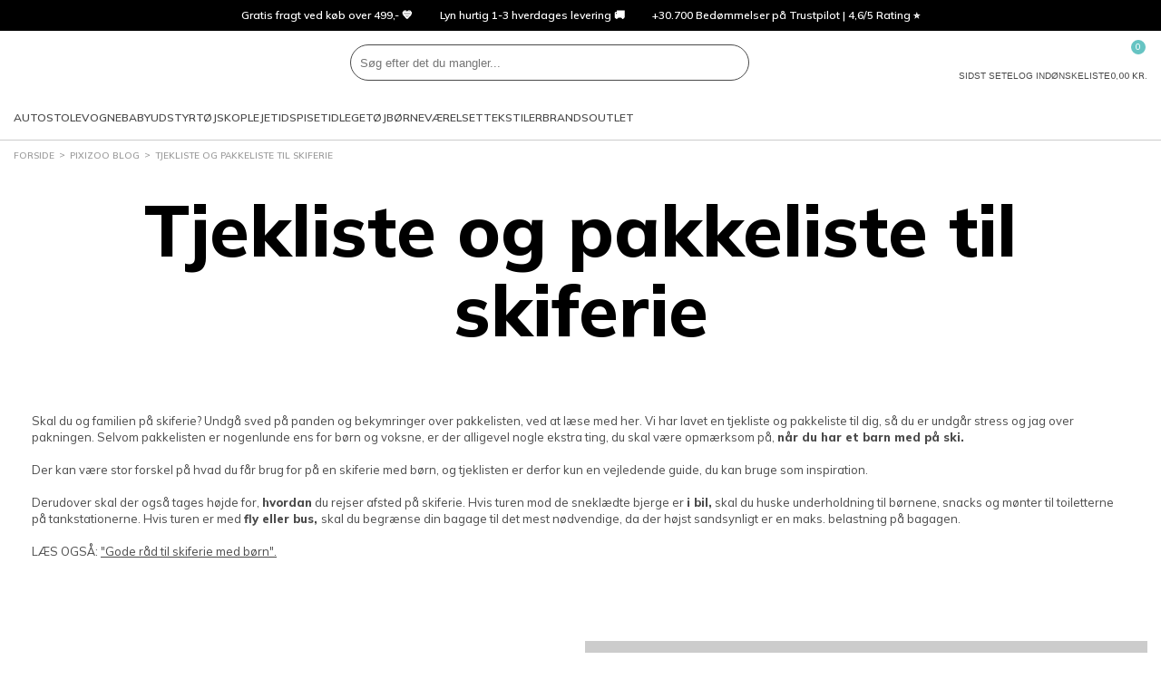

--- FILE ---
content_type: text/html; charset=utf-8
request_url: https://www.pixizoo.dk/blog/tjekliste-og-pakkeliste-til-skiferie
body_size: 76401
content:
<!DOCTYPE html>
<html class="fonts-loading theme-pixizoo" lang="da" 
    
>
<head>
    <meta charset="utf-8" />
    <meta name="viewport" content="width=device-width, initial-scale=1.0" />
    <meta name="p:domain_verify" content="d6ad29fba3581ddf758eb1890aa9d74b" />

    <script>
        window.dataLayer = window.dataLayer || [];
        window.hrq = window.hrq || [];
    </script>

        <script id="CookieConsent" src="https://policy.app.cookieinformation.com/uc.js" data-culture="DA" data-gcm-version="2.0"></script>
            <!-- GrowthBook -->
            <script
                src="https://cdn.jsdelivr.net/npm/@growthbook/growthbook/dist/bundles/auto.min.js"
                data-api-host="https://cdn.growthbook.io"
                data-client-key="sdk-Hovk8veWeoMiG1q"
                async
            ></script>
            <!-- End GrowthBook -->
        <script>
            function gtag() {
                window.dataLayer.push(arguments);
            }
            gtag('consent', 'default', {
                ad_storage: 'denied',
                ad_user_data: 'denied',
                ad_personalization: 'denied',
                analytics_storage: 'denied',
                wait_for_update: 500,
            });
            gtag('set', 'ads_data_redaction', true);
        </script>
        <!-- Google Tag Manager -->       
        <script>
            !(function () {
                'use strict';
                function l(e) {
                    for (var t = e, r = 0, n = document.cookie.split(';'); r < n.length; r++) {
                        var o = n[r].split('=');
                        if (o[0].trim() === t) return o[1];
                    }
                }
                function s(e) {
                    return localStorage.getItem(e);
                }
                function u(e) {
                    return window[e];
                }
                function d(e, t) {
                    e = document.querySelector(e);
                    return t ? (null == e ? void 0 : e.getAttribute(t)) : null == e ? void 0 : e.textContent;
                }
                var e = window,
                    t = document,
                    r = 'script',
                    n = 'dataLayer',
                    o = 'GTM-PHWDL2VZ',
                    a = 'https://sgtm.pixizoo.dk',
                    i = '',
                    c = 'binpfgpy',
                    E = 'cookie',
                    I = '_cuids',
                    v = '',
                    g = !1;
                try {
                    var g =
                            !!E &&
                            ((m = navigator.userAgent), !!(m = new RegExp('Version/([0-9._]+)(.*Mobile)?.*Safari.*').exec(m))) &&
                            16.4 <= parseFloat(m[1]),
                        A = 'stapeUserId' === E,
                        f =
                            g && !A
                                ? (function (e, t, r) {
                                        void 0 === t && (t = '');
                                        var n = { cookie: l, localStorage: s, jsVariable: u, cssSelector: d },
                                            t = Array.isArray(t) ? t : [t];
                                        if (e && n[e])
                                            for (var o = n[e], a = 0, i = t; a < i.length; a++) {
                                                var c = i[a],
                                                    c = r ? o(c, r) : o(c);
                                                if (c) return c;
                                            }
                                        else console.warn('invalid uid source', e);
                                })(E, I, v)
                                : void 0;
                    g = g && (!!f || A);
                } catch (e) {
                    console.error(e);
                }
                var m = e,
                    E = ((m[n] = m[n] || []), m[n].push({ 'gtm.start': new Date().getTime(), event: 'gtm.js' }), t.getElementsByTagName(r)[0]),
                    I = 'dataLayer' === n ? '' : '&l=' + n,
                    v = f ? '&bi=' + encodeURIComponent(f) : '',
                    A = t.createElement(r),
                    e = g ? 'kp' + c : c,
                    n = !g && i ? i : a;
                (A.async = !0), (A.src = n + '/' + e + '.js?id=' + o + I + v), null != (f = E.parentNode) && f.insertBefore(A, E);
            })();
        </script>
        <!-- End Google Tag Manager -->

    <link rel="icon" href="https://pixizoo-static-d7beh3bga7gxg8dg.z03.azurefd.net/favicons/pixizoo/favicon.ico">
    <link rel="icon" type="image/svg+xml" href="https://pixizoo-static-d7beh3bga7gxg8dg.z03.azurefd.net/favicons/pixizoo/favicon.svg">
    <link rel="apple-touch-icon" href="https://pixizoo-static-d7beh3bga7gxg8dg.z03.azurefd.net/favicons/pixizoo/apple-180x180.png">
    <link rel="manifest" href="/favicons/pixizoo/manifest.json">
    

    
    
                    <title data-react-helmet="true">Tjekliste og pakkeliste til skiferie | Med børn på tur - Pixizoo.dk</title>
                    <meta data-react-helmet="true" name="description" content="Undgå sved på panden og bekymringer over pakkelisten, ved at læse med her. Tjek- og pakkeliste så du ikke glemmer noget på farten. "/><meta data-react-helmet="true" name="keywords" content=""/>
                    <link data-react-helmet="true" rel="canonical" href="https://www.pixizoo.dk/blog/tjekliste-og-pakkeliste-til-skiferie"/>
                    <script data-react-helmet="true" type="text/javascript">
				var dataLayer = dataLayer || [];
				dataLayer.push({
					'splitTestGroup': 'A',
				});
		</script><script data-react-helmet="true" type="application/ld+json">{"@context":"http://schema.org","@type":"Organization","name":"Pixizoo ApS","url":"https://www.pixizoo.dk","sameAs":["https://www.instagram.com/babysamdk","https://da-dk.facebook.com/BabySam.dk/","https://www.youtube.com/user/BabySamTV"]}</script>
                
    
                    
                    <style data-styled="true" data-styled-version="6.1.14">.dQQrhN{width:100%;height:100%;background-color:rgba(0,0,0,0.7);display:flex;align-items:center;justify-content:center;position:fixed;top:0;left:0;z-index:9999;transition:200ms;opacity:0;visibility:hidden;}/*!sc*/
data-styled.g1[id="PageSpinner__Wrapper-sc-1n60t4u-0"]{content:"dQQrhN,"}/*!sc*/
.bgreZo{width:34px;height:34px;border:8px solid rgba(255,255,255,0.5);border-top-color:#fff;border-radius:50%;animation:fEWCgj 1s infinite linear;}/*!sc*/
data-styled.g2[id="PageSpinner__Circle-sc-1n60t4u-1"]{content:"bgreZo,"}/*!sc*/
.gEpxzH{display:block;fill:currentColor;}/*!sc*/
data-styled.g3[id="svg__Icon-sc-rd2zqx-0"]{content:"gEpxzH,"}/*!sc*/
.ckXJHp{display:block;position:relative;margin-left:auto;margin-right:auto;margin-top:0;max-width:1390px;padding-left:15px;padding-right:15px;box-sizing:content-box;}/*!sc*/
.grid__ContainerFluid-sc-162yo7s-0 .grid__ContainerFluid-sc-162yo7s-0{padding-left:5px;padding-right:5px;}/*!sc*/
.bISvGk{display:block;position:relative;margin-left:auto;margin-right:auto;margin-top:0;max-width:none;padding-left:15px;padding-right:15px;box-sizing:content-box;}/*!sc*/
.grid__ContainerFluid-sc-162yo7s-0 .grid__ContainerFluid-sc-162yo7s-0{padding-left:5px;padding-right:5px;}/*!sc*/
.iUFymh{display:block;position:relative;margin-left:auto;margin-right:auto;margin-top:5px;max-width:none;padding-left:15px;padding-right:15px;box-sizing:content-box;}/*!sc*/
.grid__ContainerFluid-sc-162yo7s-0 .grid__ContainerFluid-sc-162yo7s-0{padding-left:5px;padding-right:5px;}/*!sc*/
data-styled.g22[id="grid__ContainerFluid-sc-162yo7s-0"]{content:"ckXJHp,bISvGk,iUFymh,"}/*!sc*/
.douakM{display:flex;flex-wrap:wrap;align-items:stretch;margin-right:-5px;margin-left:-5px;}/*!sc*/
@media (min-width:768px){.douakM{display:flex;}}/*!sc*/
data-styled.g23[id="grid__Row-sc-162yo7s-1"]{content:"douakM,"}/*!sc*/
.gtEatk{display:flex;position:relative;width:100%;min-height:1px;padding-left:5px;padding-right:5px;box-sizing:border-box;flex:none;max-width:100%;}/*!sc*/
@media (min-width:768px){.gtEatk{flex-grow:0;flex-shrink:0;flex-basis:100%;max-width:100%;display:flex;}}/*!sc*/
.bpXoQE{display:flex;position:relative;width:100%;min-height:1px;padding-left:5px;padding-right:5px;box-sizing:border-box;flex:none;max-width:100%;}/*!sc*/
@media (min-width:768px){.bpXoQE{flex-grow:0;flex-shrink:0;flex-basis:50%;max-width:50%;display:flex;}}/*!sc*/
.gTtwdY{display:block;position:relative;width:100%;min-height:1px;padding-left:5px;padding-right:5px;box-sizing:border-box;flex:none;max-width:100%;}/*!sc*/
@media (min-width:576px){.gTtwdY{flex-grow:1;flex-basis:0;max-width:100%;}}/*!sc*/
@media (min-width:768px){.gTtwdY{display:block;}}/*!sc*/
.biRfEU{display:block;position:relative;width:100%;min-height:1px;padding-left:5px;padding-right:5px;box-sizing:border-box;flex:none;max-width:100%;}/*!sc*/
@media (min-width:768px){.biRfEU{display:block;}}/*!sc*/
@media (min-width:1025px){.biRfEU{flex-grow:0;flex-shrink:0;flex-basis:auto;max-width:100%;width:auto;}}/*!sc*/
data-styled.g24[id="grid__Column-sc-162yo7s-2"]{content:"gtEatk,bpXoQE,gTtwdY,biRfEU,"}/*!sc*/
.fgSUDP{display:flex;justify-content:center;max-width:400px;text-align:center;margin:0 auto;}/*!sc*/
@media (min-width:576px){.fgSUDP{display:block;min-width:300px;text-align:left;}}/*!sc*/
data-styled.g98[id="customerService__CustomerServiceWrapper-sc-1w5kux2-0"]{content:"fgSUDP,"}/*!sc*/
.hFtmXa{display:inline-block;}/*!sc*/
data-styled.g99[id="customerService__CustomerServiceInfo-sc-1w5kux2-1"]{content:"hFtmXa,"}/*!sc*/
.kslRvZ{display:flex;justify-content:space-between;gap:4px;}/*!sc*/
data-styled.g100[id="customerService__CustomerServiceOpeningHours-sc-1w5kux2-2"]{content:"kslRvZ,"}/*!sc*/
.cTAYWH{margin-top:16px;}/*!sc*/
data-styled.g101[id="customerService__Contact-sc-1w5kux2-3"]{content:"cTAYWH,"}/*!sc*/
.eYqdQI{display:flex;justify-content:space-between;margin-top:40px;}/*!sc*/
data-styled.g102[id="customerService__Social-sc-1w5kux2-4"]{content:"eYqdQI,"}/*!sc*/
.bkORns{display:flex;align-items:center;text-decoration:none;color:var(--color-text);}/*!sc*/
data-styled.g103[id="customerService__SocialLink-sc-1w5kux2-5"]{content:"bkORns,"}/*!sc*/
.cgXzyr{fill:currentColor;width:40px;height:40px;}/*!sc*/
data-styled.g104[id="customerService__SocialIcon-sc-1w5kux2-6"]{content:"cgXzyr,"}/*!sc*/
.btrJhA{display:none;margin:0 20px 0 8px;font-size:10px;font-style:italic;}/*!sc*/
@media (min-width:576px){.btrJhA{display:block;}}/*!sc*/
data-styled.g105[id="customerService__SocialText-sc-1w5kux2-7"]{content:"btrJhA,"}/*!sc*/
.llxLqu{font-size:16px;margin-top:0;margin-bottom:5px;}/*!sc*/
@media (min-width: 768px){.llxLqu{font-size:20px;}}/*!sc*/
@media (min-width:576px){.llxLqu{font-size:13px;}}/*!sc*/
data-styled.g106[id="customerService__H4-sc-1w5kux2-8"]{content:"llxLqu,"}/*!sc*/
.fmDOGg{height:34px;background-color:#000;display:flex;color:#fff;font-size:12px;line-height:34px;overflow:hidden;}/*!sc*/
@media (min-width:1025px){.fmDOGg{padding:0 5px;}}/*!sc*/
data-styled.g112[id="headerTop__Wrapper-sc-1171jg7-0"]{content:"fmDOGg,"}/*!sc*/
.gqIIvN{flex-basis:100%;display:flex;position:relative;list-style:none;}/*!sc*/
@media (min-width:1025px){.gqIIvN{display:none;}}/*!sc*/
.gqIIvN li{width:100%;height:100%;position:absolute;top:0;left:0;opacity:0;transition:500ms;}/*!sc*/
.gqIIvN li.active{opacity:1;transition-delay:500ms;}/*!sc*/
data-styled.g113[id="headerTop__ListSlider-sc-1171jg7-1"]{content:"gqIIvN,"}/*!sc*/
.fVFQsz{display:none;justify-content:center;flex-basis:100%;list-style:none;}/*!sc*/
@media (min-width:1025px){.fVFQsz{display:flex;}}/*!sc*/
data-styled.g114[id="headerTop__List-sc-1171jg7-2"]{content:"fVFQsz,"}/*!sc*/
.hENfGA{padding:0 15px;display:flex;align-items:center;overflow:hidden;text-overflow:ellipsis;white-space:nowrap;color:inherit;text-decoration:none;}/*!sc*/
data-styled.g116[id="headerTop__ItemLink-sc-1171jg7-4"]{content:"hENfGA,"}/*!sc*/
.kBlndP{display:contents;}/*!sc*/
data-styled.g142[id="QuickSearch__Wrapper-sc-25u65w-0"]{content:"kBlndP,"}/*!sc*/
.ecrqyv{padding:8px;height:100%;aspect-ratio:1;background-color:transparent;border:0;cursor:pointer;}/*!sc*/
@media (min-width:1024px){.ecrqyv{display:none;}}/*!sc*/
data-styled.g148[id="QuickSearch__CloseButton-sc-25u65w-6"]{content:"ecrqyv,"}/*!sc*/
.kqJiSA{height:40px;background-color:var(--color-background);border:1px solid var(--color-dark);border-radius:var(--radius-search);display:flex;flex-grow:1;position:relative;z-index:1;}/*!sc*/
data-styled.g149[id="QuickSearch__InputWrapper-sc-25u65w-7"]{content:"kqJiSA,"}/*!sc*/
.iTdJtm{padding:0 10px;width:100%;height:100%;background-color:transparent;border:0;border-radius:inherit;color:var(--color-text);font-size:16px;}/*!sc*/
@media (min-width:1024px){.iTdJtm{font-size:inherit;}}/*!sc*/
data-styled.g150[id="QuickSearch__Input-sc-25u65w-8"]{content:"iTdJtm,"}/*!sc*/
.gXejmv{padding:8px;height:100%;aspect-ratio:1;background-color:transparent;border:0;border-radius:inherit;position:relative;cursor:pointer;}/*!sc*/
data-styled.g151[id="QuickSearch__SearchButton-sc-25u65w-9"]{content:"gXejmv,"}/*!sc*/
.bNpdbU{display:flex;align-items:center;gap:15px;}/*!sc*/
@media (min-width:1200px){.bNpdbU{gap:30px;}.sticky .bNpdbU{gap:15px;}}/*!sc*/
data-styled.g160[id="MegaMenu__Nav-sc-1j10e7j-0"]{content:"bNpdbU,"}/*!sc*/
.doYvlW{height:50px;border-top:4px solid transparent;border-bottom:4px solid transparent;display:flex;align-items:center;font-size:11px;line-height:normal;text-transform:uppercase;text-decoration:none;transition:border-color 500ms;}/*!sc*/
@media (min-width:1200px){.doYvlW{font-size:12px;}}/*!sc*/
data-styled.g161[id="MegaMenu__NavLink-sc-1j10e7j-1"]{content:"doYvlW,"}/*!sc*/
.iDChKk{height:10px;display:none;}/*!sc*/
@media (min-width:768px){.iDChKk{display:block;}}/*!sc*/
data-styled.g330[id="VerticalSpacerBlock__Spacer-sc-pv9czz-0"]{content:"iDChKk,"}/*!sc*/
.bngeS{margin-bottom:10px;width:100%;background-position:center center;background-size:cover;flex:0 1 auto;position:relative;}/*!sc*/
@media (min-width:768px){.bngeS{margin-bottom:0;background-image:none;}}/*!sc*/
data-styled.g402[id="CmsColumnLayer__ColumnLayer-sc-bhxi8p-0"]{content:"bngeS,"}/*!sc*/
.IeZjX{padding-left:5px;padding-right:5px;}/*!sc*/
data-styled.g405[id="CmsColumn__ColumnStyled-sc-f5bcs2-0"]{content:"IeZjX,"}/*!sc*/
.cSparx{padding-left:15px;padding-right:15px;max-width:1420px;}/*!sc*/
.CmsRow__ContainerFluidStyled-sc-fuvv9g-0 .CmsRow__ContainerFluidStyled-sc-fuvv9g-0{padding-left:5px;padding-right:5px;}/*!sc*/
@media (min-width:768px){.cSparx{margin-top:0;}}/*!sc*/
.dKGXlg{padding-left:15px;padding-right:15px;max-width:1420px;}/*!sc*/
.CmsRow__ContainerFluidStyled-sc-fuvv9g-0 .CmsRow__ContainerFluidStyled-sc-fuvv9g-0{padding-left:5px;padding-right:5px;}/*!sc*/
@media (min-width:768px){.dKGXlg{margin-top:10px;}}/*!sc*/
data-styled.g407[id="CmsRow__ContainerFluidStyled-sc-fuvv9g-0"]{content:"cSparx,dKGXlg,"}/*!sc*/
.bYXwjf{margin-right:-5px;margin-left:-5px;background-position:center center;}/*!sc*/
@media (min-width:768px){.bYXwjf{background-image:none;}}/*!sc*/
data-styled.g408[id="CmsRow__RowStyled-sc-fuvv9g-1"]{content:"bYXwjf,"}/*!sc*/
.jrvGqm{background-color:#fff;border-bottom:1px solid var(--color-border);}/*!sc*/
data-styled.g440[id="header__Wrapper-sc-1kiigfx-0"]{content:"jrvGqm,"}/*!sc*/
.fTggjZ{margin:0 auto;padding:10px 15px;max-width:1420px;display:grid;grid-template-columns:auto 1fr auto;grid-template-areas:'burger logo utils' 'search search search';align-items:center;gap:15px;}/*!sc*/
@media (min-width:768px){.fTggjZ{grid-template-columns:auto auto 1fr auto;grid-template-areas:'burger logo search utils';}}/*!sc*/
@media (min-width:1025px){.fTggjZ{padding-top:15px;padding-bottom:0;grid-template-columns:auto 1fr auto;grid-template-areas:'logo search utils' 'megamenu megamenu megamenu';}}/*!sc*/
.sticky .fTggjZ{margin:0;max-width:none;background-color:#fff;border-bottom:1px solid var(--color-border);grid-template-columns:auto 1fr auto;grid-template-areas:'burger logo utils';position:fixed;inset:0 0 auto;z-index:100;}/*!sc*/
@media (min-width:1025px){.sticky .fTggjZ{padding-top:0;grid-template-columns:auto 1fr;grid-template-areas:'logo megamenu';}}/*!sc*/
@media (min-width:1650px){.sticky .fTggjZ{grid-template-columns:auto 1fr auto;grid-template-areas:'logo megamenu utils';}}/*!sc*/
data-styled.g441[id="header__Main-sc-1kiigfx-1"]{content:"fTggjZ,"}/*!sc*/
.lphhuq{grid-area:burger;}/*!sc*/
@media (min-width:1025px){.lphhuq{display:none;}}/*!sc*/
data-styled.g442[id="header__Burger-sc-1kiigfx-2"]{content:"lphhuq,"}/*!sc*/
.ogvbH{width:90px;grid-area:logo;}/*!sc*/
@media (min-width:1025px){.ogvbH{width:140px;}.sticky .ogvbH{width:100px;}}/*!sc*/
.ogvbH svg{display:block;}/*!sc*/
data-styled.g443[id="header__LogoLink-sc-1kiigfx-3"]{content:"ogvbH,"}/*!sc*/
.ghjOOn{grid-area:search;}/*!sc*/
@media (min-width:768px){.ghjOOn{margin:0 auto;width:100%;max-width:440px;}}/*!sc*/
.sticky .ghjOOn{display:none;}/*!sc*/
data-styled.g444[id="header__Search-sc-1kiigfx-4"]{content:"ghjOOn,"}/*!sc*/
.jLClxU{grid-area:utils;display:flex;justify-self:end;gap:10px;}/*!sc*/
@media (min-width:1025px){.jLClxU{gap:30px;}}/*!sc*/
@media (min-width:1025px){.sticky .jLClxU{display:none;}}/*!sc*/
@media (min-width:1650px){.sticky .jLClxU{display:flex;gap:15px;}}/*!sc*/
data-styled.g445[id="header__Utils-sc-1kiigfx-5"]{content:"jLClxU,"}/*!sc*/
.cihevT{padding:0;background-color:transparent;border:0;appearance:none;cursor:pointer;display:grid;justify-items:center;gap:5px;position:relative;color:var(--color-text);font-size:7px;line-height:1;text-align:center;text-transform:uppercase;}/*!sc*/
@media (min-width:768px){.cihevT{font-size:10px;}}/*!sc*/
.cihevT svg{width:24px;height:24px;fill:currentColor;display:block;}/*!sc*/
.cBUFp{padding:0;background-color:transparent;border:0;appearance:none;cursor:pointer;display:none;justify-items:center;gap:5px;position:relative;color:var(--color-text);font-size:7px;line-height:1;text-align:center;text-transform:uppercase;}/*!sc*/
@media (min-width:768px){.cBUFp{display:grid;font-size:10px;}}/*!sc*/
.cBUFp svg{width:24px;height:24px;fill:currentColor;display:block;}/*!sc*/
data-styled.g446[id="header__IconButton-sc-1kiigfx-6"]{content:"cihevT,cBUFp,"}/*!sc*/
.czSKDI{text-decoration:none;display:grid;justify-items:center;gap:5px;position:relative;color:var(--color-text);font-size:7px;line-height:1;text-align:center;text-transform:uppercase;}/*!sc*/
@media (min-width:768px){.czSKDI{font-size:10px;}}/*!sc*/
.czSKDI svg{width:24px;height:24px;fill:currentColor;display:block;}/*!sc*/
data-styled.g447[id="header__IconLink-sc-1kiigfx-7"]{content:"czSKDI,"}/*!sc*/
.cbBkjw{padding:2px;min-width:16px;background-color:var(--color-primary-alt);border-radius:8px;position:absolute;top:-6px;left:56%;color:#fff;font-size:9px;line-height:12px;text-align:center;}/*!sc*/
.cbBkjw svg{width:12px;height:12px;}/*!sc*/
data-styled.g448[id="header__IconBadge-sc-1kiigfx-8"]{content:"cbBkjw,"}/*!sc*/
.cnjZJs{display:none;}/*!sc*/
@media (min-width:1025px){.cnjZJs{grid-area:megamenu;display:block;}}/*!sc*/
data-styled.g449[id="header__MegaMenuArea-sc-1kiigfx-9"]{content:"cnjZJs,"}/*!sc*/
.dkMjul{padding:5px 0;display:flex;flex-wrap:wrap;list-style:none;}/*!sc*/
data-styled.g471[id="breadcrumb__List-sc-46cs5g-1"]{content:"dkMjul,"}/*!sc*/
.bhWiyI{color:var(--color-text);font-size:10px;line-height:14px;text-transform:uppercase;}/*!sc*/
@media (min-width:1025px){.bhWiyI{color:var(--color-dimmed);}}/*!sc*/
.bhWiyI::after{content:'>';margin:0 5px;position:relative;top:-1px;}/*!sc*/
.bhWiyI:last-child::after{display:none;}/*!sc*/
data-styled.g472[id="breadcrumb__Item-sc-46cs5g-2"]{content:"bhWiyI,"}/*!sc*/
.FqinO{padding:5px 0;display:inline-block;color:inherit;text-decoration:none;}/*!sc*/
data-styled.g473[id="breadcrumb__ItemLink-sc-46cs5g-3"]{content:"FqinO,"}/*!sc*/
.bjjwKW{padding:16px 0;border-bottom:1px solid var(--color-border);}/*!sc*/
@media (min-width:768px){.bjjwKW{margin-left:auto;padding:0;border:0;order:1;}}/*!sc*/
data-styled.g476[id="paymentCards__Wrapper-sc-123hy4a-0"]{content:"bjjwKW,"}/*!sc*/
.mxsOC{display:flex;justify-content:center;align-items:center;flex-wrap:wrap;gap:8px;}/*!sc*/
data-styled.g477[id="paymentCards__List-sc-123hy4a-1"]{content:"mxsOC,"}/*!sc*/
.hdlrti{flex-shrink:0;list-style:none;}/*!sc*/
.hdlrti img{width:100%;max-width:40px;max-height:40px;display:block;}/*!sc*/
data-styled.g478[id="paymentCards__Item-sc-123hy4a-2"]{content:"hdlrti,"}/*!sc*/
.iezBGd{display:block;width:100%;max-height:40px;max-width:40px;}/*!sc*/
.iezBGc{display:block;width:100%;max-height:40px;max-width:50px;}/*!sc*/
data-styled.g479[id="paymentCards__PaymentCard-sc-123hy4a-3"]{content:"iezBGd,iezBGc,"}/*!sc*/
.hZwXgk{display:inline-block;width:22px;height:16px;transform:rotate(180deg);}/*!sc*/
@media (min-width:576px){.hZwXgk{display:none;}}/*!sc*/
data-styled.g481[id="Accordion__ArrowUp-sc-xlwqeu-0"]{content:"hZwXgk,"}/*!sc*/
.dHFHwp{display:block;margin:0 -5px 0;padding:12px 5px;min-width:150px;border-bottom:1px solid var(--color-border);margin-bottom:0;}/*!sc*/
@media (min-width:576px){.dHFHwp{display:block;margin:0 0 40px 0;padding:0;border:0;}}/*!sc*/
.fDBWHK{display:none;margin:0 -5px 0;padding:12px 5px;min-width:150px;border-bottom:0;margin-bottom:0;}/*!sc*/
@media (min-width:576px){.fDBWHK{display:block;margin:0 0 40px 0;padding:0;border:0;}}/*!sc*/
.jRDoFF{display:block;margin:0 -5px 0;padding:12px 5px;min-width:150px;border-bottom:1px solid var(--color-border);margin-bottom:40px;}/*!sc*/
@media (min-width:576px){.jRDoFF{display:block;margin:0 0 40px 0;padding:0;border:0;}}/*!sc*/
data-styled.g482[id="Accordion__FootermenuList-sc-xlwqeu-1"]{content:"dHFHwp,fDBWHK,jRDoFF,"}/*!sc*/
.etmGyo{list-style:none;margin-top:5px;}/*!sc*/
data-styled.g483[id="Accordion__FootermenuItem-sc-xlwqeu-2"]{content:"etmGyo,"}/*!sc*/
.cpsGWx{display:flex;align-items:center;justify-content:space-between;color:var(--color-text);font-size:1.2em;font-weight:bold;text-transform:uppercase;}/*!sc*/
.cpsGWx a{flex:0 1 auto;display:inherit;text-decoration:none;color:inherit;}/*!sc*/
.jFTmTx{display:flex;align-items:center;justify-content:flex-start;color:var(--color-text);}/*!sc*/
.jFTmTx a{flex:0 1 auto;display:inherit;text-decoration:none;color:inherit;}/*!sc*/
data-styled.g484[id="Accordion__FootermenuSpan-sc-xlwqeu-3"]{content:"cpsGWx,jFTmTx,"}/*!sc*/
.dmibEv{font-size:13px;line-height:20px;color:var(--color-text);margin-top:50px;}/*!sc*/
data-styled.g486[id="Footer__FooterWrapper-sc-19ifyvj-0"]{content:"dmibEv,"}/*!sc*/
.fDWvEV{background-color:var(--color-surface);}/*!sc*/
data-styled.g487[id="Footer__FooterMenuWrapper-sc-19ifyvj-1"]{content:"fDWvEV,"}/*!sc*/
.HVUqp{padding-bottom:40px;}/*!sc*/
@media (min-width:576px){.HVUqp{padding:40px 0;}}/*!sc*/
data-styled.g488[id="Footer__Footermenu-sc-19ifyvj-2"]{content:"HVUqp,"}/*!sc*/
@media (min-width:768px){.eSwwHt{display:flex;align-items:center;padding:20px 0;}}/*!sc*/
data-styled.g489[id="Footer__FooterBottom-sc-19ifyvj-3"]{content:"eSwwHt,"}/*!sc*/
.cQNici{margin:20px 0;font-size:11px;line-height:13px;text-align:center;}/*!sc*/
@media (min-width:768px){.cQNici{margin:0 20px;text-align:left;}}/*!sc*/
@media (min-width:1025px){.cQNici{font-size:13px;line-height:20px;}}/*!sc*/
data-styled.g490[id="Footer__CompanyInfoText-sc-19ifyvj-4"]{content:"cQNici,"}/*!sc*/
.qsXwP{margin-top:20px;display:flex;justify-content:center;flex-shrink:0;gap:10px;}/*!sc*/
@media (min-width:768px){.qsXwP{margin-top:0;}}/*!sc*/
data-styled.g491[id="Footer__Badges-sc-19ifyvj-5"]{content:"qsXwP,"}/*!sc*/
.kYLRHY{padding:0;width:50px;height:50px;background-color:#000;border:0;border-radius:50%;outline:0;display:flex;align-items:center;justify-content:center;position:fixed;bottom:30px;left:30px;z-index:1;opacity:0;pointer-events:none;transition:opacity 200ms;cursor:pointer;appearance:none;}/*!sc*/
.kYLRHY:focus-visible{border:2px solid var(--color-primary);}/*!sc*/
data-styled.g495[id="ToTop__Button-sc-1mk0fka-0"]{content:"kYLRHY,"}/*!sc*/
.bUYYct{fill:#fff;width:20px;height:20px;}/*!sc*/
data-styled.g496[id="ToTop__Arrow-sc-1mk0fka-1"]{content:"bUYYct,"}/*!sc*/
@keyframes fEWCgj{0%{transform:rotate(0deg);}100%{transform:rotate(360deg);}}/*!sc*/
data-styled.g503[id="sc-keyframes-fEWCgj"]{content:"fEWCgj,"}/*!sc*/
</style>
                

    <link rel="stylesheet" href="https://pixizoo-static-d7beh3bga7gxg8dg.z03.azurefd.net/dist/site.css?v=tauskbtD6vcsBePMW4opGvfbtCP6JVl8wBjCnyH7xQE" />
    
    
    <link rel="preconnect" href="https://fonts.gstatic.com">
    <link href="https://fonts.googleapis.com/css2?family=Mulish:wght@400;600;800&family=Oleo+Script+Swash+Caps&family=Satisfy&display=swap" rel="stylesheet">
</head>

<body>
        <!-- Google Tag Manager -->       
        <noscript>
            <iframe src="https://sgtm.pixizoo.dk/ns.html?id=GTM-PHWDL2VZ"
                    height="0" width="0" style="display:none;visibility:hidden"></iframe>
        </noscript>
        <!-- End Google Tag Manager -->
    
<div id="react-app"><header class="header__Wrapper-sc-1kiigfx-0 jrvGqm"><div><div class="headerTop__Wrapper-sc-1171jg7-0 fmDOGg"><ul class="headerTop__ListSlider-sc-1171jg7-1 gqIIvN"><li class="active"><span class="headerTop__ItemLink-sc-1171jg7-4 hENfGA">Gratis fragt ved køb over 499,- 💙</span></li><li><span class="headerTop__ItemLink-sc-1171jg7-4 hENfGA">Lyn hurtig 1-3 hverdages levering 🚚</span></li><li><span class="headerTop__ItemLink-sc-1171jg7-4 hENfGA">+30.700 Bedømmelser på Trustpilot | 4,6/5 Rating ⭐️</span></li></ul><ul class="headerTop__List-sc-1171jg7-2 fVFQsz"><li class="headerTop__Item-sc-1171jg7-3 jmlsPC"><span class="headerTop__ItemLink-sc-1171jg7-4 hENfGA">Gratis fragt ved køb over 499,- 💙</span></li><li class="headerTop__Item-sc-1171jg7-3 jmlsPC"><span class="headerTop__ItemLink-sc-1171jg7-4 hENfGA">Lyn hurtig 1-3 hverdages levering 🚚</span></li><li class="headerTop__Item-sc-1171jg7-3 jmlsPC"><span class="headerTop__ItemLink-sc-1171jg7-4 hENfGA">+30.700 Bedømmelser på Trustpilot | 4,6/5 Rating ⭐️</span></li></ul></div></div><div class="header__Main-sc-1kiigfx-1 fTggjZ"><div class="header__Burger-sc-1kiigfx-2 lphhuq"><button type="button" class="header__IconButton-sc-1kiigfx-6 cihevT"><svg viewBox="0 0 24 24" aria-hidden="true" class="svg__Icon-sc-rd2zqx-0 gEpxzH"><use xlink:href=#burger-f1d00cc9ac789249a09831d1effd8622 /></svg><span>Menu</span></button></div><a class="header__LogoLink-sc-1kiigfx-3 ogvbH" href="/" data-discover="true"><svg viewBox="0 0 731 204" aria-hidden="true" class="svg__Icon-sc-rd2zqx-0 gEpxzH"><use xlink:href=#logo-pixizoo-6099f95e2764a410310b7d6d3dbb905d /></svg></a><div class="header__Utils-sc-1kiigfx-5 jLClxU"><button type="button" value="lastviewed" class="header__IconButton-sc-1kiigfx-6 cBUFp"><svg viewBox="0 0 27 21" aria-hidden="true" class="svg__Icon-sc-rd2zqx-0 gEpxzH"><use xlink:href=#eye-a2e660525a2858afd0bb27db2be01158 /></svg><span>Sidst sete</span></button><button type="button" class="header__IconButton-sc-1kiigfx-6 cihevT"><svg viewBox="0 0 283.5 283.5" aria-hidden="true" class="svg__Icon-sc-rd2zqx-0 gEpxzH"><use xlink:href=#user-9cbdb6c1fddce8a0eb8dd0504a539f62 /></svg><span>Log ind</span></button><button type="button" value="favorites" class="header__IconButton-sc-1kiigfx-6 cihevT"><svg viewBox="0 0 283.46 283.46" aria-hidden="true" class="svg__Icon-sc-rd2zqx-0 gEpxzH"><use xlink:href=#favorites-7f87a348ae66f59a199ec6620f0405c3 /></svg><span>Ønskeliste</span></button><div><a class="header__IconLink-sc-1kiigfx-7 czSKDI" href="/kurv" data-discover="true"><svg viewBox="0 0 283.46 283.46" aria-hidden="true" class="svg__Icon-sc-rd2zqx-0 gEpxzH"><use xlink:href=#shopping-cart-1f41b5d06066e71a2f014004b26d3dfe /></svg><span>0,00 kr.</span><div class="header__IconBadge-sc-1kiigfx-8 cbBkjw">0</div></a></div></div><div class="header__Search-sc-1kiigfx-4 ghjOOn"><div itemType="https://schema.org/WebSite" itemscope="" class="QuickSearch__Wrapper-sc-25u65w-0 kBlndP"><link itemProp="url" href="https://www.pixizoo.dk"/><form method="get" action="/search" itemProp="potentialAction" itemType="https://schema.org/SearchAction" itemscope="" class="QuickSearch__Form-sc-25u65w-1 gEtQMi"><meta itemProp="target" content="https://www.pixizoo.dk/search?s={s}"/><div class="QuickSearch__Header-sc-25u65w-2 gZDEws"><div class="QuickSearch__InputWrapper-sc-25u65w-7 kqJiSA"><input type="text" name="s" placeholder="Søg efter det du mangler..." autoComplete="off" itemProp="query-input" required="" class="QuickSearch__Input-sc-25u65w-8 iTdJtm"/><button type="submit" aria-label="Søg" class="QuickSearch__SearchButton-sc-25u65w-9 gXejmv"><svg viewBox="0 0 20 20" aria-hidden="true" class="svg__Icon-sc-rd2zqx-0 gEpxzH"><use xlink:href=#search-659fc63a64919552f886f44688c990d3 /></svg></button></div><button type="button" aria-label="Luk" hidden="" class="QuickSearch__CloseButton-sc-25u65w-6 ecrqyv"><svg viewBox="0 0 283.46 283.46" aria-hidden="true" class="svg__Icon-sc-rd2zqx-0 gEpxzH"><use xlink:href=#close-d7c6ae0f8ea887e9d9d31e1055ec7e8c /></svg></button></div></form></div></div><div class="header__MegaMenuArea-sc-1kiigfx-9 cnjZJs"><div><nav class="MegaMenu__Nav-sc-1j10e7j-0 bNpdbU"><a data-index="0" class="MegaMenu__NavLink-sc-1j10e7j-1 doYvlW" href="/autostole" data-discover="true">Autostole</a><a data-index="1" class="MegaMenu__NavLink-sc-1j10e7j-1 doYvlW" href="/vogne" data-discover="true">Vogne</a><a data-index="2" class="MegaMenu__NavLink-sc-1j10e7j-1 doYvlW" href="/babyudstyr" data-discover="true">Babyudstyr</a><a data-index="3" class="MegaMenu__NavLink-sc-1j10e7j-1 doYvlW" href="/toej" data-discover="true">Tøj</a><a data-index="4" class="MegaMenu__NavLink-sc-1j10e7j-1 doYvlW" href="/sko" data-discover="true">Sko</a><a data-index="5" class="MegaMenu__NavLink-sc-1j10e7j-1 doYvlW" href="/plejetid" data-discover="true">Plejetid</a><a data-index="6" class="MegaMenu__NavLink-sc-1j10e7j-1 doYvlW" href="/spisetid" data-discover="true">Spisetid</a><a data-index="7" class="MegaMenu__NavLink-sc-1j10e7j-1 doYvlW" href="/legetoej" data-discover="true">Legetøj</a><a data-index="8" class="MegaMenu__NavLink-sc-1j10e7j-1 doYvlW" href="/boernevaerelset" data-discover="true">Børneværelset</a><a data-index="9" class="MegaMenu__NavLink-sc-1j10e7j-1 doYvlW" href="/tekstiler" data-discover="true">Tekstiler</a><a data-index="10" class="MegaMenu__NavLink-sc-1j10e7j-1 doYvlW" href="/maerker" data-discover="true">Brands</a><a data-index="11" class="MegaMenu__NavLink-sc-1j10e7j-1 doYvlW" href="/sale" data-discover="true">Outlet</a></nav></div></div></div></header><div class="grid__ContainerFluid-sc-162yo7s-0 ckXJHp"><ol itemType="https://schema.org/BreadcrumbList" itemscope="" class="breadcrumb__List-sc-46cs5g-1 dkMjul"><li itemType="https://schema.org/ListItem" itemProp="itemListElement" itemscope="" class="breadcrumb__Item-sc-46cs5g-2 bhWiyI"><a itemProp="item" class="breadcrumb__ItemLink-sc-46cs5g-3 FqinO" href="/internal/page/render?pageId=15969487-ed4a-460a-adac-64f611570053" data-discover="true"><span itemProp="name">Forside</span></a><meta itemProp="position" content="1"/></li><li itemType="https://schema.org/ListItem" itemProp="itemListElement" itemscope="" class="breadcrumb__Item-sc-46cs5g-2 bhWiyI"><a itemProp="item" class="breadcrumb__ItemLink-sc-46cs5g-3 FqinO" href="/blog" data-discover="true"><span itemProp="name">Pixizoo Blog</span></a><meta itemProp="position" content="2"/></li><li itemType="https://schema.org/ListItem" itemProp="itemListElement" itemscope="" class="breadcrumb__Item-sc-46cs5g-2 bhWiyI"><a itemProp="item" class="breadcrumb__ItemLink-sc-46cs5g-3 FqinO" href="/blog/tjekliste-og-pakkeliste-til-skiferie" data-discover="true"><span itemProp="name">Tjekliste og pakkeliste til skiferie</span></a><meta itemProp="position" content="3"/></li></ol></div><div class="grid__ContainerFluid-sc-162yo7s-0 CmsRow__ContainerFluidStyled-sc-fuvv9g-0 bISvGk cSparx"><div class="grid__Row-sc-162yo7s-1 CmsRow__RowStyled-sc-fuvv9g-1 douakM bYXwjf"><div class="grid__Column-sc-162yo7s-2 CmsColumn__ColumnStyled-sc-f5bcs2-0 gtEatk IeZjX"><div class="CmsColumnLayer__ColumnLayer-sc-bhxi8p-0 bngeS  "><div><div class="TextBlock__Text-sc-5fwgqk-0 fEOyXB padding-small"><h1 class="font-size-h1 a-text-child" style="text-align: center;"><strong>Tjekliste og pakkeliste til skiferie</strong></h1></div></div></div></div></div></div><div class="grid__ContainerFluid-sc-162yo7s-0 CmsRow__ContainerFluidStyled-sc-fuvv9g-0 iUFymh dKGXlg"><div class="grid__Row-sc-162yo7s-1 CmsRow__RowStyled-sc-fuvv9g-1 douakM bYXwjf"><div class="grid__Column-sc-162yo7s-2 CmsColumn__ColumnStyled-sc-f5bcs2-0 gtEatk IeZjX"><div class="CmsColumnLayer__ColumnLayer-sc-bhxi8p-0 bngeS  "><div><div class="TextBlock__Text-sc-5fwgqk-0 fEOyXB padding-small"><p class="a-text-child" style="">Skal du og familien på skiferie? Undgå sved på panden og bekymringer over pakkelisten, ved at læse med her. Vi har lavet en tjekliste og pakkeliste til dig, så du er undgår stress og jag over pakningen. Selvom pakkelisten er nogenlunde ens for børn og voksne, er der alligevel nogle ekstra ting, du skal være opmærksom på, <strong>når du har et barn med på ski.</strong></p><p class="a-text-child" style=""><br /></p><p class="a-text-child" style="">Der kan være stor forskel på hvad du får brug for på en skiferie med børn, og tjeklisten er derfor kun en vejledende guide, du kan bruge som inspiration.</p><p class="a-text-child" style=""><br /></p><p class="a-text-child" style="">Derudover skal der også tages højde for, <strong>hvordan</strong> du rejser afsted på skiferie. Hvis turen mod de sneklædte bjerge er <strong>i bil,</strong> skal du huske underholdning til børnene, snacks og mønter til toiletterne på tankstationerne. Hvis turen er med <strong>fly eller bus, </strong>skal du begrænse din bagage til det mest nødvendige, da der højst sandsynligt er en maks. belastning på bagagen.</p><p class="a-text-child" style=""><br /></p><p class="a-text-child">LÆS OGSÅ: <a data-cke-saved-href="/blog/gode-rad-til-skiferie-med-born" href="/blog/gode-rad-til-skiferie-med-born" target="_self">"Gode råd til skiferie med børn".</a></p></div></div></div></div></div></div><div class="grid__ContainerFluid-sc-162yo7s-0 CmsRow__ContainerFluidStyled-sc-fuvv9g-0 iUFymh dKGXlg"><div class="grid__Row-sc-162yo7s-1 CmsRow__RowStyled-sc-fuvv9g-1 douakM bYXwjf"><div class="grid__Column-sc-162yo7s-2 CmsColumn__ColumnStyled-sc-f5bcs2-0 gtEatk IeZjX"><div class="CmsColumnLayer__ColumnLayer-sc-bhxi8p-0 bngeS  "><div><div class="VerticalSpacerBlock__Spacer-sc-pv9czz-0 iDChKk height-medium"></div></div></div></div></div></div><div class="grid__ContainerFluid-sc-162yo7s-0 CmsRow__ContainerFluidStyled-sc-fuvv9g-0 iUFymh dKGXlg"><div class="grid__Row-sc-162yo7s-1 CmsRow__RowStyled-sc-fuvv9g-1 douakM bYXwjf"><div class="grid__Column-sc-162yo7s-2 CmsColumn__ColumnStyled-sc-f5bcs2-0 bpXoQE IeZjX"><div class="CmsColumnLayer__ColumnLayer-sc-bhxi8p-0 bngeS  "><div><div class="TextBlock__Text-sc-5fwgqk-0 fEOyXB padding-small"><h4 class="font-size-h4 a-text-child" style=""><strong>Hvilket skitøj skal dine børn have på?</strong></h4><p class="a-text-child" style=""><br /></p><p class="a-text-child" style="">Du tænker måske at dit barn ”bare” skal i en flyverdragt og afsted på ski. En flyverdragt er dog ikke den mest optimale påklædning til børn på skiferie. Dit barn skal være ude i den kolde sne i mange timer, og <strong>aktivitetsniveauet vil komme til at svinge meget.</strong> Det vil have stor betydning for dit barns kropstemperatur. Når der leges i sneen, kan dit barn hurtigt komme til at svede, mens han/hun nemt kan blive afkølet når legen slutter, hvis ikke dit barn har det rigtige tøj på.</p><p class="a-text-child" style=""><br /></p><p class="a-text-child">Det er derfor vigtigt du <strong>ifører dit barn flere lag tøj,</strong> da det gør det meget nemmere at justere både mængden af påklædning og kropstemperaturen. Du skal dog undgå bomuld, da det ikke giver huden mulighed for at ånde, hvorfor børnene bliver fugtige og kolde.</p></div></div></div></div><div class="grid__Column-sc-162yo7s-2 CmsColumn__ColumnStyled-sc-f5bcs2-0 bpXoQE IeZjX"><div class="CmsColumnLayer__ColumnLayer-sc-bhxi8p-0 bngeS  "><div><div class="TextBlock__Text-sc-5fwgqk-0 fEOyXB color-grey-bg   padding-small"><h5 class="font-size-h5 a-text-child" style=""><strong>Det skal dit barn have på, på skiferie:</strong></h5><p class="a-text-child" style=""><br /></p><ul class="a-text-child"><li><strong>Inderste lag:</strong> Som det inderste lag, bør du iklæde dit barn i uldundertøj. Uld isolerer rigtig godt og holder dit barn varmt og tørt. Læs mere om fordelene ved uldundertøj <a data-cke-saved-href="/fordelene-ved-uldundertoj-til-babyer-og-born-pixizoo" href="/fordelene-ved-uldundertoj-til-babyer-og-born-pixizoo" target="_self">her.</a> Samtidig bør skisokkerne også være af uld, da det vil holde dit barns fødder varme og tørre.</li><li>Mellemlag: En fleecetrøje er et godt bud på et mellemlag, da fleecen både isolerer og er åndbar.</li><li><strong>Yderste lag:</strong> Som yderste lag skal dit barn have en skijakke og skibukser som er vandafvisende, vindtætte og åndbare.</li></ul></div></div></div></div></div></div><div class="grid__ContainerFluid-sc-162yo7s-0 CmsRow__ContainerFluidStyled-sc-fuvv9g-0 iUFymh dKGXlg"><div class="grid__Row-sc-162yo7s-1 CmsRow__RowStyled-sc-fuvv9g-1 douakM bYXwjf"><div class="grid__Column-sc-162yo7s-2 CmsColumn__ColumnStyled-sc-f5bcs2-0 gtEatk IeZjX"><div class="CmsColumnLayer__ColumnLayer-sc-bhxi8p-0 bngeS  "><div><div class="VerticalSpacerBlock__Spacer-sc-pv9czz-0 iDChKk height-medium"></div></div></div></div></div></div><div class="grid__ContainerFluid-sc-162yo7s-0 CmsRow__ContainerFluidStyled-sc-fuvv9g-0 iUFymh dKGXlg"><div class="grid__Row-sc-162yo7s-1 CmsRow__RowStyled-sc-fuvv9g-1 douakM bYXwjf"><div class="grid__Column-sc-162yo7s-2 CmsColumn__ColumnStyled-sc-f5bcs2-0 gtEatk IeZjX"><div class="CmsColumnLayer__ColumnLayer-sc-bhxi8p-0 bngeS  "><div><div class="TextBlock__Text-sc-5fwgqk-0 fEOyXB padding-small"><h3 class="font-size-h3 a-text-child"><strong>Pakkeliste til skiferie med børn<br /></strong></h3><p class="a-text-child"><br /></p><p class="a-text-child">Blive helt klar til årets skiferie med pakkelisten til skiferie med børn her:<br /></p></div></div></div></div></div></div><div class="grid__ContainerFluid-sc-162yo7s-0 CmsRow__ContainerFluidStyled-sc-fuvv9g-0 iUFymh dKGXlg"><div class="grid__Row-sc-162yo7s-1 CmsRow__RowStyled-sc-fuvv9g-1 douakM bYXwjf"><div class="grid__Column-sc-162yo7s-2 CmsColumn__ColumnStyled-sc-f5bcs2-0 gtEatk IeZjX"><div class="CmsColumnLayer__ColumnLayer-sc-bhxi8p-0 bngeS  "><div><div class="VerticalSpacerBlock__Spacer-sc-pv9czz-0 iDChKk height-medium"></div></div></div></div></div></div><div class="grid__ContainerFluid-sc-162yo7s-0 CmsRow__ContainerFluidStyled-sc-fuvv9g-0 iUFymh dKGXlg"><div class="grid__Row-sc-162yo7s-1 CmsRow__RowStyled-sc-fuvv9g-1 douakM bYXwjf"><div class="grid__Column-sc-162yo7s-2 CmsColumn__ColumnStyled-sc-f5bcs2-0 bpXoQE IeZjX"><div class="CmsColumnLayer__ColumnLayer-sc-bhxi8p-0 bngeS  "><div><div class="TextBlock__Text-sc-5fwgqk-0 fEOyXB color-grey-bg   padding-small"><h4 class="font-size-h4 a-text-child" style=""><strong>Skitøj</strong><br /></h4><p class="a-text-child" style=""><br /></p><ul class="a-text-child" style=""><li>Skijakke<br /></li><li>Skibukser<br /></li><li>Skiundertøj<br /></li><li>Skistrømper (<em>her dur bedstemors hjemmestrikkede ikke, da strømperne skal sidde helt tæt</em>)<br /></li><li>Skihandsker (<em>spar ikke her; våde og kolde hænder er garanti for en dårlig skidag</em>)<br /></li><li>Halstørklæde eller halsedisse<br /></li><li>Tynd hue til at have på under hjelmen<br /></li></ul><p class="a-text-child" style=""><br /></p><h4 class="font-size-h4 a-text-child" style=""><strong>Det ekstra varme skitøj</strong><br /></h4><p class="a-text-child" style=""><br /></p><ul class="a-text-child"><li>Flyverdragt – til leg i sneen<br /></li><li>Varm hue<br /></li><li>Varme handsker/lufferVinterstøvler (<em>gerne med grov gummisål</em>)<br /></li><li>Overtræksbukser<br /></li></ul></div></div></div></div><div class="grid__Column-sc-162yo7s-2 CmsColumn__ColumnStyled-sc-f5bcs2-0 bpXoQE IeZjX"><div class="CmsColumnLayer__ColumnLayer-sc-bhxi8p-0 bngeS  "><div><div class="TextBlock__Text-sc-5fwgqk-0 fEOyXB color-grey-bg   padding-small"><h4 class="font-size-h4 a-text-child" style=""><strong>Generelle ting til dig og dit barn</strong><br /></h4><p class="a-text-child" style=""><br /></p><ul class="a-text-child"><li class="a-text-child">Pas<br /></li><li class="a-text-child">Kreditkort/kontanter<br /></li><li class="a-text-child">Kørekort<br /></li><li class="a-text-child">Mobiltelefon + oplade<br /></li><li class="a-text-child">rRejsebevis/bookingnummer<br /></li><li class="a-text-child">Forsikringspolice og telefonnummer til forsikringsselskab<br /></li><li class="a-text-child">Sygesikringsbevis<br /></li><li class="a-text-child">Kamera<br /></li><li class="a-text-child">Solcreme<br /></li><li class="a-text-child">Læbepomade med solbeskyttelse (<em>sol, vind og vejr udtørrer læberne, og det gør ondt</em>)<br /></li><li class="a-text-child">Vabelplaster<br /></li><li class="a-text-child">Fugtighedscreme<br /></li><li class="a-text-child">Lommeservietter<br /></li><li class="a-text-child">Billede til liftkort<br /></li><li class="a-text-child">Sengetøj<br /></li><li class="a-text-child">Håndklæder<br /></li><li class="a-text-child">Toiletgrej<br /></li></ul></div></div></div></div></div></div><div class="grid__ContainerFluid-sc-162yo7s-0 CmsRow__ContainerFluidStyled-sc-fuvv9g-0 iUFymh dKGXlg"><div class="grid__Row-sc-162yo7s-1 CmsRow__RowStyled-sc-fuvv9g-1 douakM bYXwjf"><div class="grid__Column-sc-162yo7s-2 CmsColumn__ColumnStyled-sc-f5bcs2-0 bpXoQE IeZjX"><div class="CmsColumnLayer__ColumnLayer-sc-bhxi8p-0 bngeS  "><div><div class="TextBlock__Text-sc-5fwgqk-0 fEOyXB color-grey-bg   padding-small"><h4 class="font-size-h4 a-text-child"><strong>Skiudstyr (kan med fordel lejes)</strong><br /></h4><p class="a-text-child"><br /></p><ul class="a-text-child"><li>Ski<br /></li><li>Skistøvler<br /></li><li>Skistave<br /></li><li>Skihjelm<br /></li><li>Rygskjold<br /></li><li>Goggles (<em>giver det bedste udsyn og beskytter mod vind, vejr og sol</em>)<br /></li><li>Solbriller (<em>gode til pauserne i solen, men gør det ikke ud for goggles</em>)<br /></li></ul></div></div></div></div><div class="grid__Column-sc-162yo7s-2 CmsColumn__ColumnStyled-sc-f5bcs2-0 bpXoQE IeZjX"><div class="CmsColumnLayer__ColumnLayer-sc-bhxi8p-0 bngeS  "><div><div class="TextBlock__Text-sc-5fwgqk-0 fEOyXB color-grey-bg   padding-small"><h4 class="font-size-h4 a-text-child"><strong>Skiferie for de helt små</strong><br /></h4><p class="a-text-child"><br /></p><ul class="a-text-child"><li class="a-text-child">Kørepose<br /></li><li class="a-text-child">Legetøj<br /></li><li class="a-text-child">Bleer<br /></li><li class="a-text-child">Modermælkserstatning (<em>husk et lille lager</em>)<br /></li><li class="a-text-child">Godt med uldtøj (<em>da en baby ikke bevæger sig lige så meget, kan det være sværere at holde sig varm. Derfor er lag på lag rigtig godt!</em>)<br /></li></ul></div></div></div></div></div></div><div class="Footer__FooterWrapper-sc-19ifyvj-0 dmibEv"><div class="grid__ContainerFluid-sc-162yo7s-0 ckXJHp"></div><div class="Footer__FooterMenuWrapper-sc-19ifyvj-1 fDWvEV"><div class="Footer__Footermenu-sc-19ifyvj-2 HVUqp"><div class="grid__ContainerFluid-sc-162yo7s-0 ckXJHp"><div class="grid__Row-sc-162yo7s-1 douakM"><div class="grid__Column-sc-162yo7s-2 gTtwdY"><ul class="Accordion__FootermenuList-sc-xlwqeu-1 dHFHwp"><li class="Accordion__FootermenuItem-sc-xlwqeu-2 etmGyo"><span class="Accordion__FootermenuSpan-sc-xlwqeu-3 cpsGWx">Pixizoo<svg class="svg__Icon-sc-rd2zqx-0 gEpxzH Accordion__ArrowUp-sc-xlwqeu-0 hZwXgk" viewBox="0 0 283.46 283.46" aria-hidden="true"><use xlink:href=#arrow-up-32503812e4e00a227ee454f63a9b8a0e /></svg></span><ul class="Accordion__FootermenuList-sc-xlwqeu-1 fDBWHK"><li class="Accordion__FootermenuItem-sc-xlwqeu-2 etmGyo"><span class="Accordion__FootermenuSpan-sc-xlwqeu-3 jFTmTx"><a href="/om-pixizoo" data-discover="true">Om Pixizoo</a></span></li><li class="Accordion__FootermenuItem-sc-xlwqeu-2 etmGyo"><span class="Accordion__FootermenuSpan-sc-xlwqeu-3 jFTmTx"><a href="/blog" data-discover="true">Pixizoo Blog</a></span></li><li class="Accordion__FootermenuItem-sc-xlwqeu-2 etmGyo"><span class="Accordion__FootermenuSpan-sc-xlwqeu-3 jFTmTx"><a href="https://www.getdrip.com/forms/431273953/submissions/new" target="_blank">Modtag gode tilbud på mail</a></span></li></ul></li></ul></div><div class="grid__Column-sc-162yo7s-2 gTtwdY"><ul class="Accordion__FootermenuList-sc-xlwqeu-1 jRDoFF"><li class="Accordion__FootermenuItem-sc-xlwqeu-2 etmGyo"><span class="Accordion__FootermenuSpan-sc-xlwqeu-3 cpsGWx">Kundeservice<svg class="svg__Icon-sc-rd2zqx-0 gEpxzH Accordion__ArrowUp-sc-xlwqeu-0 hZwXgk" viewBox="0 0 283.46 283.46" aria-hidden="true"><use xlink:href=#arrow-up-32503812e4e00a227ee454f63a9b8a0e /></svg></span><ul class="Accordion__FootermenuList-sc-xlwqeu-1 fDBWHK"><li class="Accordion__FootermenuItem-sc-xlwqeu-2 etmGyo"><span class="Accordion__FootermenuSpan-sc-xlwqeu-3 jFTmTx"><a href="/kundeservice-kontakt" data-discover="true">Kontakt os</a></span></li><li class="Accordion__FootermenuItem-sc-xlwqeu-2 etmGyo"><span class="Accordion__FootermenuSpan-sc-xlwqeu-3 jFTmTx"><a href="/leveringsbetingelser" data-discover="true">Leveringsbetingelser</a></span></li><li class="Accordion__FootermenuItem-sc-xlwqeu-2 etmGyo"><span class="Accordion__FootermenuSpan-sc-xlwqeu-3 jFTmTx"><a href="/betalingsmetoder" data-discover="true">Betalingsmetoder</a></span></li><li class="Accordion__FootermenuItem-sc-xlwqeu-2 etmGyo"><span class="Accordion__FootermenuSpan-sc-xlwqeu-3 jFTmTx"><a href="/reklamation" data-discover="true">Reklamation</a></span></li><li class="Accordion__FootermenuItem-sc-xlwqeu-2 etmGyo"><span class="Accordion__FootermenuSpan-sc-xlwqeu-3 jFTmTx"><a href="/vilkaar-handelsbetingelser" data-discover="true">Vilkår &amp; betingelser</a></span></li><li class="Accordion__FootermenuItem-sc-xlwqeu-2 etmGyo"><span class="Accordion__FootermenuSpan-sc-xlwqeu-3 jFTmTx"><a href="/returnering" data-discover="true">Returnering</a></span></li><li class="Accordion__FootermenuItem-sc-xlwqeu-2 etmGyo"><span class="Accordion__FootermenuSpan-sc-xlwqeu-3 jFTmTx"><a href="/persondata-politik" data-discover="true">Persondatapolitik</a></span></li><li class="Accordion__FootermenuItem-sc-xlwqeu-2 etmGyo"><span class="Accordion__FootermenuSpan-sc-xlwqeu-3 jFTmTx"><a href="/kundeservice/faq" data-discover="true">FAQ</a></span></li></ul></li></ul></div><div class="grid__Column-sc-162yo7s-2 biRfEU"><div class="customerService__CustomerServiceWrapper-sc-1w5kux2-0 fgSUDP"><div><div class="customerService__CustomerServiceInfo-sc-1w5kux2-1 hFtmXa"><h4 class="customerService__H4-sc-1w5kux2-8 llxLqu">Pixizoo Kundeservice</h4><div class="customerService__CustomerServiceOpeningHours-sc-1w5kux2-2 kslRvZ"><span>Mandag - Fredag: 9-15 (lukket mellem 12-13)</span><span></span></div><div class="customerService__CustomerServiceOpeningHours-sc-1w5kux2-2 kslRvZ"><span>Lørdag - Søndag: Lukket</span><span></span></div><div class="customerService__CustomerServiceOpeningHours-sc-1w5kux2-2 kslRvZ"><span>Helligdage: Lukket</span><span></span></div><div class="customerService__Contact-sc-1w5kux2-3 cTAYWH"><div><b>Telefon: 88 88 74 15</b> </div><a href="mailto:kundeservice@pixizoo.dk">kundeservice@pixizoo.dk</a></div></div><div class="customerService__Social-sc-1w5kux2-4 eYqdQI"><a href="https://www.instagram.com/pixizoo/" target="_blank" class="customerService__SocialLink-sc-1w5kux2-5 bkORns"><svg class="svg__Icon-sc-rd2zqx-0 gEpxzH customerService__SocialIcon-sc-1w5kux2-6 cgXzyr" viewBox="0 0 283.46 283.46" aria-hidden="true"><use xlink:href=#instagram-icon-d78e0cdbe6a823b09f138f016f828b79 /></svg><div class="customerService__SocialText-sc-1w5kux2-7 btrJhA">Instagram</div></a><a href="https://da-dk.facebook.com/Pixizoo" target="_blank" class="customerService__SocialLink-sc-1w5kux2-5 bkORns"><svg class="svg__Icon-sc-rd2zqx-0 gEpxzH customerService__SocialIcon-sc-1w5kux2-6 cgXzyr" viewBox="0 0 283.46 283.46" aria-hidden="true"><use xlink:href=#facebook-icon-879d181da779b12dbf81d7058e7c0757 /></svg><div class="customerService__SocialText-sc-1w5kux2-7 btrJhA">Facebook</div></a><a href="https://www.youtube.com/channel/UCfHeKiBu04fQ3KMgQw0eYBQ" target="_blank" class="customerService__SocialLink-sc-1w5kux2-5 bkORns"><svg class="svg__Icon-sc-rd2zqx-0 gEpxzH customerService__SocialIcon-sc-1w5kux2-6 cgXzyr" viewBox="0 0 283.46 283.46" aria-hidden="true"><use xlink:href=#youtube-icon-ab8105ff836e3bf3a3022615e0bfe464 /></svg><div class="customerService__SocialText-sc-1w5kux2-7 btrJhA">Youtube</div></a></div></div></div></div></div></div></div></div><div class="grid__ContainerFluid-sc-162yo7s-0 ckXJHp"><div class="Footer__FooterBottom-sc-19ifyvj-3 eSwwHt"><div class="paymentCards__Wrapper-sc-123hy4a-0 bjjwKW"><ul class="paymentCards__List-sc-123hy4a-1 mxsOC"><li class="paymentCards__Item-sc-123hy4a-2 hdlrti"><svg class="svg__Icon-sc-rd2zqx-0 gEpxzH paymentCards__PaymentCard-sc-123hy4a-3 iezBGd" viewBox="0 0 283.46 283.46" aria-hidden="true"><use xlink:href=#Dankort-e49df96048e81e364e9d8a74b9e30568 /></svg></li><li class="paymentCards__Item-sc-123hy4a-2 hdlrti"><svg class="svg__Icon-sc-rd2zqx-0 gEpxzH paymentCards__PaymentCard-sc-123hy4a-3 iezBGd" viewBox="0 0 671 448" aria-hidden="true"><use xlink:href=#mobilepay-f2eda80bfdb7da0165cb263fea7a64fd /></svg></li><li class="paymentCards__Item-sc-123hy4a-2 hdlrti"><svg class="svg__Icon-sc-rd2zqx-0 gEpxzH paymentCards__PaymentCard-sc-123hy4a-3 iezBGd" viewBox="0 0 283.46 283.46" aria-hidden="true"><use xlink:href=#Visa-3806bfbfc9f3a01b90d48b0cef2d10f4 /></svg></li><li class="paymentCards__Item-sc-123hy4a-2 hdlrti"><svg class="svg__Icon-sc-rd2zqx-0 gEpxzH paymentCards__PaymentCard-sc-123hy4a-3 iezBGd" viewBox="0 0 283.46 283.46" aria-hidden="true"><use xlink:href=#VisaElectron-fa53cf22fde0a11678727d5573db2874 /></svg></li><li class="paymentCards__Item-sc-123hy4a-2 hdlrti"><svg class="svg__Icon-sc-rd2zqx-0 gEpxzH paymentCards__PaymentCard-sc-123hy4a-3 iezBGd" viewBox="0 0 283.46 283.46" aria-hidden="true"><use xlink:href=#MasterCard-3d5c340af3c4bfa7c712aae819d10063 /></svg></li><li class="paymentCards__Item-sc-123hy4a-2 hdlrti"><svg class="svg__Icon-sc-rd2zqx-0 gEpxzH paymentCards__PaymentCard-sc-123hy4a-3 iezBGc" viewBox="0 0 135 36" aria-hidden="true"><use xlink:href=#anyday-091753bb195fae93825117ef70c01080 /></svg></li><li class="paymentCards__Item-sc-123hy4a-2 hdlrti"><svg class="svg__Icon-sc-rd2zqx-0 gEpxzH paymentCards__PaymentCard-sc-123hy4a-3 iezBGd" viewBox="0 0 165.52107 105.9651" aria-hidden="true"><use xlink:href=#applepay-8fccb29673f228e3a7dca08bf2f9d5a4 /></svg></li><li class="paymentCards__Item-sc-123hy4a-2 hdlrti"><svg class="svg__Icon-sc-rd2zqx-0 gEpxzH paymentCards__PaymentCard-sc-123hy4a-3 iezBGd" viewBox="0 0 753 400" aria-hidden="true"><use xlink:href=#googlepay-1c61b340dc766d872680072d58e43595 /></svg></li></ul></div><div class="Footer__Badges-sc-19ifyvj-5 qsXwP"><div class="Emaerket__Wrapper-sc-8e7atj-0 fuFNdm"><div id="emaerket-widget-2g0oslwgfa"></div></div></div><div class="Footer__CompanyInfoText-sc-19ifyvj-4 cQNici"><span>Pixizoo ApS</span> - <span>Nyholms Alle 3, 1</span> - <span>2610 Rødovre</span> - <span>CVR nr: 43709070</span></div></div></div></div><div class="PageSpinner__Wrapper-sc-1n60t4u-0 dQQrhN"><div class="PageSpinner__Circle-sc-1n60t4u-1 bgreZo"></div></div><button type="button" aria-hidden="true" class="ToTop__Button-sc-1mk0fka-0 kYLRHY"><svg class="svg__Icon-sc-rd2zqx-0 gEpxzH ToTop__Arrow-sc-1mk0fka-1 bUYYct" viewBox="0 0 283.46 283.46" aria-hidden="true"><use xlink:href=#arrow-up-32503812e4e00a227ee454f63a9b8a0e /></svg></button></div>





    <script src="https://pixizoo-static-d7beh3bga7gxg8dg.z03.azurefd.net/dist/critical.js?v=_snT4LQIcXTyJ6UJVGpeVhAiY44WSRpLs4dboGikUcA"></script>
        <script async src="https://maps.googleapis.com/maps/api/js?key=AIzaSyD99scC04azCAv7VDdpnd_sz_rDnt4wG5A&loading=async&libraries=geometry&callback=initMap"></script>
            <script type="text/javascript" src="https://widget.emaerket.dk/js/85ab5be9210ccd4216aafd386c0e094d" async></script>
    
    

            <script>
                window.initialReduxState = {"app":{"spinnerSpinning":false,"modalContent":null,"mobileMegaMenuOpened":false,"mobileFiltersOpened":false},"intl":{"messages":{"Header_Menu":"Menu","Header_Search":"Søg","Header_FindStore":"Find butik","Header_LastSeen":"Sidst sete","Header_Login":"Log ind","Header_MyBabySam":"Min konto","Header_Favorites":"Ønskeliste","Search_Placeholder":"Søg efter det du mangler...","Search_RecentSearches":"Seneste søgninger","Search_PopularSearches":"Populære søgninger","Search_ClearHistory":"Ryd historik","Search_Suggestions":"Søgeforslag","Search_Categories":"Kategorier","Search_Articles":"Artikler","Search_Products":"Produkter","Search_ShowAll":"Vis alle","Search_NoResults":"Ingen resultater","AccountOverview_Title":"Mit overblik","AccountOverview_PageMetaDataTitle":"Mit overblik","AccountBenefits_Title":"Mine fordele","AccountBenefits_Teaser":"Få overblikket over dine fordele","AccountBenefits_HeadingHighlighted":"Fremhævede fordele","AccountBenefits_HeadingLastChance":"Sidste chance!","AccountBenefits_HeadingExpired":"Disse fordele er netop udløbet","AccountBenefits_HeadingAllActive":"Alle aktuelle fordele","AccountBenefits_HeadingPopular":"Opnå bl.a. disse fordele","AccountBenefits_HeadingTerms":"Betingelser","AccountBenefits_Voucher":"Rabatkode","AccountBenefits_Expires":"Udløber","AccountBenefits_ExpiresIn":"Udløber om","AccountBenefits_ExpiresNever":"Fast fordel","AccountBenefits_ExpiresToday":"Udløber i dag","AccountBenefits_Expired":"Udløbet","AccountBenefits_PageMetaDataTitle":"Mine Fordele","AccountBenefits_PregnancyInsuranceTerms":"<font size=1>Ja tak, BabySam må gerne videregive mit navn, telefonnummer, e-mail, adresse og terminsdato til brug for eventuelt køb af en graviditetsforsikring hos Topdanmark Forsikring A/S, så jeg ikke skal skrive mine oplysninger igen.\r\n\r\nSamtykket trækkes tilbage, hvis du undervejs afbryder dit køb og lukker browseren ned. Køb af graviditetsforsikring er ikke betinget af afgivelse af samtykket. Hvis du ikke sætter kryds, skal du selv indtaste dine oplysninger, når du trykker på næste. Du kan læse mere om, hvordan Topdanmark Forsikring A/S behandler dine personoplysninger i vores <a href=\"https://www.topdanmark.dk/saadan-anvender-vi-data/\" target=\"_blank\">privatlivspolitik</a>.</font size>","AccountBenefits_ChildInsuranceTerms":"<font size=1>Ja tak, BabySam må gerne videregive mit navn, telefonnummer, e-mail og adresse til brug for eventuelt køb af en børneforsikring hos Topdanmark Forsikring A/S, så jeg ikke skal skrive mine oplysninger igen.\r\n\r\nSamtykket trækkes tilbage, hvis du undervejs afbryder dit køb og lukker browseren ned. Køb af børneforsikring er ikke betinget af afgivelse af samtykket. Hvis du ikke sætter kryds, skal du selv indtaste dine oplysninger, når du trykker på næste. Du kan læse mere om, hvordan Topdanmark Forsikring A/S behandler dine personoplysninger i vores <a href=\"https://www.topdanmark.dk/saadan-anvender-vi-data/\" target=\"_blank\">privatlivspolitik</a>.</font size>","AccountOrders_Title":"Mine køb","AccountOrders_Teaser":"Få overblikket over dine tidligere køb og kvitteringer","AccountOrders_PageMetaDataTitle":"Mine køb","AccountFavorites_PageMetaDataTitle":"Mine favoritter","AccountChildren_Title":"Mine børn","AccountChildren_Teaser":"Få overblikket over dine børn","AccountChildren_Heading":"Tilmeld dit barn","AccountChildren_Text":"Hvis du har et barn på vej, eller allerede har et barn, så kan du tilmelde dem med navn og fødselsdag / terminsdato.","AccountChildren_HeadingMember":"Få særlige fordele tilpasset dit barn","AccountChildren_TextMember":"Hvis du har et barn på vej, eller allerede har et barn, så kan du tilmelde dem med navn og fødselsdag / terminsdato. Så vil du få særlige fordele som er tilpasset præcis dit barn.","AccountChildren_HeadingArticles":"Det sker i barnets liv nu","AccountChildren_HeadingBenefits":"Dit barns fordele","AccountChildren_Add":"Registrer et barn","AccountChildren_Edit":"Rediger","AccountChildren_Child":"Barn","AccountChildren_HeadingAdd":"Registrer dit barn","AccountChildren_HeadingEdit":"Rediger oplysninger på barnet","AccountChildren_Firstname":"Fornavn","AccountChildren_Lastname":"Efternavn","AccountChildren_BirthdayType":"Fødselsdag eller terminsdato","AccountChildren_Gender":"Køn","AccountChildren_Relation":"Relation","AccountChildren_Delete":"Slet barn","AccountChildren_Save":"Gem ændringer","AccountChildren_Create":"Registrer dit barn","AccountChildren_PageMetaDataTitle":"Mine børn","AccountActivities_Title":"Mine aktiviteter","AccountActivities_Teaser":"Få overblikket over dine aktiviteter","AccountActivities_Activities":"Tilmeldte aktiviteter","AccountActivities_NoActivitiesHeading":"Du er ikke tilmeldt nogen aktiviteter eller events","AccountActivities_NoActivitiesText":"Men du kan med fordel og fuldstændig gratis booke en af vores rådgivere og få hjælp og vejledning til dit barn eller graviditetsproces.","AccountActivities_Edit":"Ændre tidspunkt","AccountActivities_Delete":"Slet","AccountActivities_Save":"Gem","AccountActivities_Events":"Kommende events","AccountActivities_Booking":"Book en rådgiver","AccountActivities_PageMetaDataTitle":"Mine aktiviteter","AccountWarranties_Title":"Mine garantier","AccountWarranties_ValidFrom":"Købsdato","AccountWarranties_ValidTo":"Udløbsdato","AccountWarranties_ViewOrder":"Se ordre","AccountWarranties_Heading":"Med 5 års tryghedsgaranti får du","AccountWarranties_Text":"<ul><li>Bedre videresalgsværdi af din barnevogn</li></ul>","AccountWarranties_ReadMore":"Læs mere","AccountWarranties_PageMetaDataTitle":"Mine garantier","AccountWarranties_NoWarranties_Heading":"Nyhed! 5 års tryghedsgaranti","AccountWarranties_NoWarranties_Subheading":"Kun hos BabySam tilbyder vi 5 års tryghedsgaranti, når du køber barnevogn.","AccountWarranties_NoWarranties_Text":"En ny barnevogn er en stor investering, og den er svær at undvære, hvis den går i stykker. Med vores 5 års tryghedsgaranti er du altid garanteret en hurtig reparation – uden omkostninger for dig.","AccountWarranties_NoWarranties_LinkText":"Du kan læse mere om {0}.","AccountWarranties_NoWarranties_Link":"5 års tryghedsgaranti lige her","AccountWarranties_NoWarranties_Explore":"Udforsk barnevogne","AccountWarranties_NoWarranties_ExploreRelativeLink":"https://www.babysam.dk/vogne-udstyr","AccountEdit_Title":"Min konto","AccountEdit_Teaser":"Rediger dine personline oplysninger og samtykke","AccountEdit_Heading":"Administrer din konto","AccountEdit_Text":"På denne side kan du ændre dine kontooplysninger og skifte password.","AccountEdit_TextB2B":"På denne side kan du til- og afmelde dig nyhedsbrevet fra BabySam Institutionssalg.","AccountEdit_PageMetaDataTitle":"Min konto","AccountEdit_Information_Title":"Kontooplysninger","AccountEdit_Information_Name":"Navn","AccountEdit_Information_Edit":"Rediger oplysninger","AccountEdit_Information_Save":"Gem oplysninger","AccountEdit_Marketing_Title":"Markedsføring","AccountEdit_Marketing_Text":"Vi vil gerne holde kontakten med vores medlemmer. Hvordan foretrækker du, at vi kontakter dig?","AccountEdit_Marketing_ShowMore":"Specificer valg","AccountEdit_Delete_Title":"Ønsker du at slette din konto?","AccountEdit_Delete_Text":"<b>Vi er kede af at se dig gå, men du skal selvfølgelig have lov til det!</b>\r\nHvis du ønsker at slette din konto, skal du kontakte vores kundeservice. Når du sletter din konto vil alle dine oplysninger, købshistorik med mere gå tabt. Vi gemmer ikke dine data, når du først har slettet din konto, og derfor kan de heller ikke genskabes. Det er dermed også dit eget ansvar at gemme kvitteringer til eventuel fremtidige reklamationer.<br/>\r\n<b>Kundeservice:</b>\r\nTlf: 88 88 74 15","AccountEdit_Delete_Call":"Kontakt kundeservice","AccountMembership_Title":"Mit medlemskab","AccountMembership_Teaser":"Få overblikket over dit medlemskab","AccountMembership_Heading":"Det er en fordel at være medlem","AccountMembership_Benefits":"<ul><li>Unikke tilbud kun for medlemmer</li></ul>\r\n<ul><li>Rabatter hos Klub BabySam partnere</li></ul>\r\n<ul><li>Alle dine kvitteringer gemmes på din profil</li></ul>\r\n<ul><li>Book gratis personlig rådgivning, når det passer dig</li></ul>\r\n<ul><li>Gode råd og tips, tilpasset til dig og dit barn</li></ul>\r\n<ul><li>Fejr dit barns fødselsdag med et ekstra godt tilbud fra os</li></ul>\r\n<ul><li>Invitationer til events både i butik og online</li></ul>\r\n<ul><li>Få udleveret en babypakke til 0 kr.</li></ul>\r\n<ul><li>Graviditetsforsikring basis til 0 kr. fra Topdanmark - en del af If Skadeforsikring</li></ul>","AccountMembership_Usp1":"Fri fragt","AccountMembership_Usp2":"Særlige tilbud","AccountMembership_Usp3":"Gem kvittering","AccountMembership_BenefitsHeading":"Fremhævede fordele","AccountMembership_EventsHeading":"Kommende medlems events","AccountMembership_PageMetaDataTitle":"Mit medlemskab","AccountMembership_Confirm_Heading":"Velkommen til Klub BabySam","AccountMembership_Confirm_Text":"Glæd dig til medlemstilbud, events og massser af fordele.","AccountMembership_Confirm_Close":"Kom i gang","AccountMembership_Subscribe_Heading":"Det er en fordel at være medlem af Klub BabySam – og helt gratis!","AccountMembership_Subscribe_Text":"Som medlem kan du opnå en masse personlige fordele. Det er ganske gratis, men kræver at du siger ja til at modtage e-mails fra minimum én af vores e-mail marketing varianter.","AccountMembership_Subscribe_ModalTitle":"Bliv medlem af Klub BabySam","AccountMembership_Subscribe_TermsLabel":"Ja tak, opret mig som medlem af Klub BabySam","AccountMembership_Subscribe_TermsText":"Som medlem accepterer du samtidig, at vi behandler personoplysninger tilknyttet din konto med det formål at sende dig målrettet inspiration og tilbud om babyudstyr og andre varer i vores sortiment via e-mail, SMS og sociale medier. Oplyser du dit barns termins-/fødselsdato på din profil, tilpasser vi kommunikationen til din graviditet eller dit barns alder i overensstemmelse med BabySams politik om persondata {0} . På din medlemsprofil kan du redigere, hvordan vi må kontakte dig eller helt afmelde dig klubben.","AccountMembership_Subscribe_Submit":"Tilmeld mig Klub BabySam","AccountMembership_Subscribe_BenefitsHeading":"Opnå bl.a. disse fordele","AccountMembership_Unsubscribe_Heading":"Ønsker du at melde dig ud?","AccountMembership_Unsubscribe_Text":"Vi er kede af at se dig gå, men du skal selvfølgelig have lov til det!","AccountMembership_Unsubscribe_ModalTitle":"Er du sikker på at du vil afmelde dig?","AccountMembership_Unsubscribe_ModalText":"Når du afmelder dig Klub BabySam, så går du samtidig glip af fordele i Klubben.","AccountMembership_Unsubscribe_ReasonsLabel":"Hjælp os ved at fortælle, hvorfor du ikke længere ønsker at høre fra os","AccountMembership_Unsubscribe_Submit":"Afmeld mig Klub BabySam","MyAccount_Favorites":"Mine ønsker","MyAccount_FavoriteShop":"Min lokale butik","MyAccount_NoFavorites":"Du har endnu ingen ønsker på listen","MyAccount_ShareFavoritesHeader":"Del mine ønsker","MyAccount_ShareFavoritesSubjectLabel":"Emnefelt","MyAccount_ShareFavoritesSubject":"Mine ønsker på Pixizoo.dk","MyAccount_ShareFavoritesSubjectPersonal":"har disse ønsker på Pixizoo.dk","MyAccount_ShareFavoritesSubjectB2Go":"Jeg ønsker rådgivning om disse varer","MyAccount_ShareFavoritesMessageLabel":"Besked","MyAccount_ShareFavoritesMessage":"Hej...","MyAccount_ShareFavoritesSenderLabel":"Afsender","MyAccount_ShareFavoritesReceiversLabel":"Modtagere","MyAccount_ShareFavoritesReceiversNote":"Send til flere emails, ved at adskille med komma","MyAccount_ShareFavoritesSubmit":"Send","MyAccount_ClearAll":"Ryd alt","MyAccount_ShareFavoritesShow":"Del mine ønsker","MyAccount_ShareFavoritesHide":"Skjul","MyAccount_ShareFavoritesNormalDescription":"Send din ønskeliste til din familie eller en ven","MyAccount_ShareFavoritesSuccess":"Dine ønsker er blevet sendt.","MyAccount_ShareFavoritesReceiversInvalid":"Modtagers email er ikke gyldig","MyAccount_LastViewed":"Sidst sete varer","MyAccount_NoLastViewed":"Du har endnu ikke set på nogen produkter","MyAccount_SetPassword":"Vælg password","MyAccount_SetPasswordSub":"Indtast et nyt password til din profil på Pixizoo.dk","MyAccount_SetPasswordSubmit":"Gem og log ind","MyAccount_SetPasswordGoToFrontpage":"Gå til forsiden","MyAccount_OrderList_ProjectSale":"Projekt baby","MyAccount_OrderList_OrderHistory":"Købskvittering","MyAccount_OrderList_DeliveredLines":"Udleverede produkter","MyAccount_OrderList_NoOrders":"Du har endnu ikke lagt nogle ordrer på Pixizoo.dk","MyAccount_OrderList_NoResults":"Ingen resultater for \"{0}\"","MyAccount_OrderList_OrderDate":"Ordredato","MyAccount_OrderList_FirstPayment":"Første betaling","MyAccount_OrderList_OtherPayments":"Andre betalinger","MyAccount_OrderList_RemainingValue":"Restbeløb","MyAccount_OrderList_DeliveredValue":"Udleveret værdi","MyAccount_OrderList_ListPrice":"Listepris","MyAccount_OrderList_ListPriceText":"Aftalte priser, vil blive vist ved bekræftelse af aftalen via første betaling.","MyAccount_OrderList_Total":"Totalbeløb","MyAccount_OrderList_TotalPaid":"Indbetalt","MyAccount_OrderList_Delivery":"Levering","MyAccount_OrderList_Summary":"Opsummering","MyAccount_OrderList_OrderSummary":"Ordre opsummering","MyAccount_OrderList_ProductNumber":"Varenr.","MyAccount_OrderList_OrderNumber":"Ordrenr.","MyAccount_OrderList_LineStatus":"Status","MyAccount_OrderList_OrderStatus":"Ordrestatus","MyAccount_OrderList_OrderType":"Købt","MyAccount_OrderList_NumberOfProducts":"Antal varer","MyAccount_OrderList_ShowDetails":"Vis detaljer","MyAccount_OrderList_BillingAddress":"Faktureringsadresse","MyAccount_OrderList_DeliveryAddress":"Leveringsadresse","MyAccount_OrderList_ClaimLane":"Opret reklamation","MyAccount_OrderList_Deposit":"Indbetaling","MyAccount_OrderList_Disbursement":"Udbetaling","MyAccount_OrderList_RefundedAmount":"Refunderet beløb","MyAccount_OrderList_TotalAmount":"Totalt beløb","MyAccount_OrderList_ProjectSalePaymentStatus":"Status på \"projekt baby\"","MyAccount_OrderList_TotalDeposit":"Samlede indbetaling","MyAccount_OrderList_TotalValueOfDeliveredLines":"Værdi af udleverede produkter","MyAccount_OrderList_RemainingPayments":"Restbeløb på \"Projekt baby\"","MyAccount_OrderList_PaymentMethod":"Betalingsmetode","MyAccount_OrderList_DepositOverview":"Indbetalingsoverblik","MyAccount_OrderList_Products":"Produkter","MyAccount_OrderList_DeliveredProducts":"Udleverede produkter","MyAccount_OrderList_OrderTypes_ClickAndCollect":"Klik og Hent, {0}","MyAccount_OrderList_OrderTypes_WebShop":"pixizoo.dk","MyAccount_OrderList_OrderTypes_ProjectSale":"Projektsalg","MyAccount_OrderList_OrderTypes_Nav":"{0}","MyAccount_OrderList_Status_Pending":"Afventer","MyAccount_OrderList_Status_Delivered":"Udleveret","MyAccount_OrderList_PostponedPayment_UsedCredit":"Børnepengekredit","MyAccount_OrderList_PostponedPayment_RemainingCredit":"Tilbageværende mulige kredit","MyAccount_OrderList_PostponedPayment_UpcomingPayments":"Kommende betalinger","MyAccount_OrderList_PostponedPayment_Order":"Ordre","MyAccount_MyChildren_Edit":"Rediger","MyAccount_MyChildren_CreateChild":"Opret nyt barn","MyAccount_MyChildren_CreateNewChild":"Opret nyt barn","MyAccount_MyChildren_Child":"Barn","MyAccount_MyChildren_FirstName":"Fornavn","MyAccount_MyChildren_LastName":"Efternavn","MyAccount_MyChildren_Birthday":"Fødselsdag","MyAccount_MyChildren_Gender":"Køn","MyAccount_MyChildren_Relation":"Relation","MyAccount_MyChildren_RelationPlaceholder":"Hvilken beskriver bedst din relation til barnet?","MyAccount_MyChildren_BirthdayType":"Termin eller fødselsdag?","MyAccount_MyChildren_DatePlaceholder":"Vælg dato","MyAccount_MyChildren_FirstChild":"Er det dit første barn?","MyAccount_MyChildren_Yes":"Ja","MyAccount_MyChildren_No":"Nej","MyAccount_MyChildren_Save":"Gem","MyAccount_MyChildren_Delete":"Slet","MyAccount_MyChildren_Create":"Opret","MyAccount_MyChildren_MaxLength":"Den indtastede værdi er for lang","MyAccount_Reactivate_Heading":"Forlængelse af konto","MyAccount_Reactivate_Text":"Når du som kunde har været inaktiv hos Pixizoo over en længere periode bliver din konto slettet og personfølsomme data vil blive anonymiseret. Dine data kan ikke genskabes.","MyAccount_Reactivate_Submit":"Ja tak, forlæng med 12 mdr.","MyAccount_Reactivate_Success":"Kontoen er blevet forlænget med 12 mdr.","MiniBasket_Header":"Indkøbskurv","MiniBasket_Title":"Indkøbskurv","MiniBasket_PriceTotal":"Total","MiniBasket_Button":"Gå til kurven","MiniBasket_Checkout":"Gå til kassen","Shared_Page":"Side","Shared_ThereWasAnError":"Der skete en fejl. Upload venligst siden igen. ","Shared_NotAuthorized":"Du skal være logget ind for at se dette.","Shared_Reset":"Nulstil","Shared_FilterAfter":"Filtrér efter","Shared_Show":"Vis","Shared_Products":"produkter","Shared_Save":"Gem","Shared_Checkout":"Gå til kassen","Shared_Becomes":"Bliver","Shared_Search":"Søg","Shared_Close":"Luk","Shared_Back":"Tilbage","Shared_GotoBasket":"Gå til kurv","Shared_Product":"Produkt","Shared_Enter":"Indtast","Shared_Select":"Vælg","Shared_FetchingContent":"Henter indhold...","Shared_Brands":"Brands","Shared_ReadMore":"Læs mere","Shared_GreenlandText":"-","Shared_GreenlandLinkText":"Gå til butik","Shared_GreenlandLinkUrl":"/","Shared_GreenlandClose":"Luk","Shared_PersonalData":"persondata","Shared_PersonalDataAndCookies":"persondata og cookies","Shared_Outlet":"Outlet","Shared_Inspiration":"Inspiration","Shared_ViewAll":"SE ALLE |","Shared_ViewMore":"Se mere","Shared_PCS":"stk.","Shared_ExclVat":"Ekskl. moms","Shared_Webshop":"Webshop","Shared_CopyToClipboard":"Kopier til udklipsholder","Shared_CopiedToClipboard":"Kopieret til udklipsholder","Shared_Article":"Artikel","Shared_ShowMore":"Vis flere","Shared_ShowFewer":"Vis færre","Shared_Yes":"Ja","Shared_No":"Nej","Shared_Day":"{0} dag","Shared_Days":"{0} dage","Shared_Month":"{0} måned","Shared_Months":"{0} måneder","Shared_Year":"{0} år","Shared_Years":"{0} år","Shared_FrontPage":"Forside","Shared_PageMetadata_Description":"Beskrivelse","Shared_PageMetadata_Keywords":"Keywords","Shared_PageMetadata_Title":"Titel","Shared_PageMetadata_TitleAppend":"- Pixizoo.dk","BrandList_BreadCrumbTitle":"Brands","BrandList_Legend":"Brand Spotlight","BrandList_PageMetaData_Title":"Brands","BrandList_PageMetaData_Description":"Brands","BrandList_PageMetaData_Keywords":"Brands","Booking_BreadCrumbTitle":"Booking","Booking_Type_Consultancy":"Book en rådgiver","Booking_Email_For":"Bookinger for","Booking_Email_Info":"Booking info","Booking_Email_Time":"Tidspunkt","Booking_Email_BookingWas":"En booking blev","Booking_Email_Created":"oprettet","Booking_Email_Deleted":"slettet","Booking_Email_Subject":"Emne","Booking_Email_Comment":"Kommentar","Booking_Email_ActivityType":"Aktivitetstype","Booking_Email_AccountInfo":"Kundeinfo","Booking_Email_AccountName":"Navn","Booking_Email_AccountEmail":"Email","Booking_Email_AccountPhone":"Mobilnr.","Booking_Subject_PregnantSubject":"Gravid","Booking_Subject_OnTheGoSubject":"På farten","Booking_Subject_InteriorAndComfortSubject":"Indretning, tryghed og komfort","Booking_Subject_PregnantDescription":"Hvilken barnevogn skal vi vælge? Hvordan kommer vi hjem med baby? Hvordan skal puslebordet indrettes? Vi rådgiver dig om alt det, du (måske) ikke vidste, du skulle vide, så alt spiller, når I kommer hjem fra hospitalet! ","Booking_Subject_OnTheGoDescription":"Baby er ved at vokse ud af autostolen? Hvilken klapvogn får vi mest glæde af? Er det nødvendigt med en kørepose?  Vi hjælper dig med at vælge den løsning, der er kvalitetsmæssigt i top, og som opfylder alle de krav og behov I har som familie. ","Booking_Subject_InteriorAndComfortDescription":"I har brug for at skifte til en større seng, vide lidt mere om højstole, eller hvordan I indretter jer hjemme, så hverdagen bliver en leg. Vi hjælper dig med at finde det helt rigtige udstyr, så I skaber den tryghed, som dit barn har brug for. ","Booking_CreateStatus_NewAccountSuccess":"Tak for din booking. En ny konto er blevet oprettet og du vil inden for kort tid modtage emails vedr. denne og din booking. ","Booking_CreateStatus_InvalidEmail":"Emailen er ikke gyldig.","Booking_CreateStatus_EmailAlreadySubscribed":"En email omkring denne booking vil blive sendt til dig inden for kort tid.","Booking_CreateStatus_CurrentAccountSuccess":"En email omkring denne booking vil blive sendt til dig inden for kort tid.","Booking_CreateStatus_BookingAlreadyCreated":"Bookingen er allerede udført.","Booking_CreateStatus_AlreadyBooked":"Tidspunktet er allerede booket.","Booking_CreateStatus_BookingChanged":"Bookingen er ændret.","Booking_CreateStatus_InvalidPhone":"Indtast venligst et gyldigt telefonnummer.","Booking_PageMetaData_Title":"Booking","Booking_PageMetaData_Description":"Booking","Booking_PageMetaData_Keywords":"Booking","BabyBox_Heading":"Bestil din babypakke i dag!","BabyBox_Text":"Når du har bestilt din babypakke, kan du hente den i din lokale BabySam butik, når det passer dig – op til 3 måneder fra bestilling. Tilbuddet gælder for gravide og nybagte forældre, indtil barnet fylder 3 måneder.","BabyBox_TermDate":"Terminsdato","BabyBox_DiaperBoxLabel":"Blespand","BabyBox_DiaperBoxText":"Ja tak, jeg vil gerne have en gratis Simplee blespand fra Tommee Tippee med, når jeg henter min babypakke. (Tilbuddet gælder t.o.m. 31/03-26. Herefter koster blespanden 49 kr.)","BabyBox_ClubLabel":"Ja tak, opret mig som medlem af Klub BabySam","BabyBox_ClubText":"Som medlem accepterer du samtidig, at vi behandler personoplysninger tilknyttet din medlemskonto med det formål at sende dig målrettet inspiration og tilbud om babyudstyr og andre varer i vores sortiment via e-mail, SMS og sociale medier (Facebook, Instagram, Youtube, Pinterest og TikTok). Oplyser du dit barns termins-/fødselsdato på din profil, tilpasser vi kommunikationen til din graviditet eller din babys alder i overensstemmelse BabySams politik om persondata. På din medlemsprofil kan du redigere, hvordan vi må kontakte dig eller helt afmelde dig klubben.","BabyBox_LiberoLabel":"Ja tak, opret mig som medlem af Libero Klubben","BabyBox_LiberoText":"Som medlem af Libero Klubben accepterer du, at alle oplysninger gemmes og benyttes af Libero v/Essity Denmark A/S. Du kan få tilsendt tilbud og information via brev, e-mail, SMS og lign. mobile tjenester om graviditet, fødsler og børn, og andre vigtige nyheder og gaver, du kan have glæde af, herunder også Libero og Liberos godkendte samarbejdspartneres produkter. Medlemskabet er gratis og du kan når som helst ændre marketingkommunikation eller helt afmelde dig Libero klubben. Det gøres under \"Min konto\" når du er logget på Liberos hjemmeside.","BabyBox_TopdanmarkLabel":"Samtykke til digital markedsføring fra Topdanmark - en del af If Skadeforsikring","BabyBox_Submit":"Bestil babypakke","BabyBox_SubmitAddress":"Ret adresse & bestil babypakke","BabyBox_Success":"Din babypakke er bestilt","BabyBox_DawaLabel":"Søg adresse","BabyBox_DawaError":"Adressen kunne ikke valideres","BabyBox_DawaSelectedAddress":"Valgt adresse","BabyBox_SaveAddress":"Gem som min standard adresse","BabyBox_ValidateHeading":"Vi har brug for din hjælp","BabyBox_ValidateText":"Det ser ud til at vi ikke kan validere din adresse","BabyBox_TermsHeading":"Accepter vores betingelser","BabyBox_SuccessHeading":"Tak for din bestilling","BabyBox_SuccessText1":"Din babypakke er nu bestilt, og du kan hente den i en valgfri butik allerede nu.","BabyBox_SuccessText2":"Babypakke leveres mod forevisning af din kvittering og gyldig legitimation.","BabyBox_SuccessText3":"Modtager du ikke en kvittering kort efter registrering, bør du tjekke mappen uønsket post eller dit spamfilter.","BabyBox_LoginHeading":"Har du allerede en profil","BabyBox_LoginText":"Log ind og få autoudfyldt formularen med dine oplysninger","BabyBox_LoginButton":"Log ind her","Account_BreadCrumbTitle":"Profil","Account_Success":"Success","Account_Error":"Opdatering fejlede","Account_EmailAlreadySubscribed":"Emailen er allerede tilmeldt","Account_EmailUsed":"Der eksisterer allerede en konto tilknyttet denne e-mail.","Account_AccountNotFound":"Vi har ikke en konto med denne email","Account_WrongPassword":"Forkert kode","Account_WrongPasswordHash":"Dette link er forældet. Prøv at nulstille dit password igen","Account_InvalidEmail":"Emailen er ikke valid","Account_InvalidPassword":"Koden er ikke valid","Account_InvalidModelState":"ModelState er ugyldig","Account_InvalidPhone":"Telefonnummeret er ikke gyldigt","Account_InvalidCaptcha":"Captchaen er ikke valid","Account_Password":"Password","Account_RepeatPassword":"Gentag password","Account_PasswordNote":"Vælg et password","Account_RepeatPasswordNote":"Gentag password","Account_LoginEmail":"E-mail","Account_LoginPassword":"Adgangskode","Account_LoginEmailPlaceholder":"navn@mail.com","Account_LoginPasswordPlaceholder":"********","Account_Login":"Log ind","Account_Logout":"Log ud","Account_RememberMe":"Husk mig","Account_ForgotPassword":"Glemt password","Account_MemberHeading":"Opret en konto hos Pixizoo","Account_LoginHeading":"Log ind","Account_LoginSubHeading":"Log ind her, hvis du allerede har en konto.","Account_ForgotPWHeading":"Glemt dit password?","Account_ForgotPWSubHeading":"Indtast din email og vi sender dig en mail med link til at nulstille dit password.","Account_ForgotPWReset":"Nulstil","Account_ForgotPWBackToLogin":"Tilbage til login","Account_ResetPWSuccessMsg":"Dit gamle password er nu af sikkerhedsårsager nulstillet og  vi har sendt dig en mail med link til valg af nyt password.","Account_LoginCreateUserHeading":"Få flere fordele - opret en bruger","Account_LoginCreateUserSubHeading":"Klik her for at oprette en ny bruger og få adgang til din købshistorik, samt gør det nemmere at handle i fremtiden. ","Account_LoginCreateUser":"Opret dig her","Account_StateInvalid":"Indtast venligst gyldige værdier i alle felter.","Account_AlreadyApplied":"Du har allerede ansøgt dette job.","Account_MyFavorites":"Mine favoritter","Account_Create_ExistingEmail":"Du ser ud allerede at have en konto - {link}","Account_Create_ExistingEmailLink":"Log ind","Account_Create_TermsLabel":"Ja tak, opret en konto hos Pixizoo","Account_Create_TermsText":"Med en konto hos Pixizoo, kan du tilgå dine tidligere ordre, samt oprette retur. Derudover kan du se de oplysninger som vi har registreret på dit. Oprettelse af en konto gør det nemmere for dig at handle fremadrettet, da du blot skal logge ind.","Account_Create_ReadMore":"Læs mere","Account_Create_Signup":"Opret konto","Account_Create_Success":"Velkommen - du har nu oprettet en konto hos Pixizoo. Vi har sendt dig en e-mail. Via mailen kan oprette et kodeord og logge ind på din konto. Tjek gerne spam filter/uønsket post for at se om den er havnet der. ","Account_MemberBenefits_Heading":"Dine fordele:","Account_MemberBenefits_Benefit1":"Det er helt gratis og nemt","Account_MemberBenefits_Benefit2":"Få overblik over tidligere ordre","Account_MemberBenefits_Benefit3":"Vi gemmer dine kvitteringer","Account_MemberBenefits_Benefit4":"Opret dine børn og modtag fødselsdags tilbud","Account_MemberBenefits_Benefit5":"Opret reklamationer ud fra tidligere ordre","Account_MemberBenefits_Benefit6":"Få overblik over dine oplysninger hos Pixizoo","Account_PageMetaData_Title":"Profil","Account_PageMetaData_Description":"Profil","Account_PageMetaData_Keywords":"Profil","Account_Gender_Unknown":"Ukendt","Account_Gender_Male":"Dreng","Account_Gender_Female":"Pige","Account_Gender_WeAreExcited":"Vi er spændte","Account_Relation_Unknown":"Ukendt","Account_Relation_Mom":"Mor","Account_Relation_Dad":"Far","Account_Relation_GrandParent":"Bedsteforælder","Account_Relation_GiftGiver":"Gavegiver","Account_BirthdayType_NotSet":"Ikke angivet","Account_BirthdayType_Term":"Termindato","Account_BirthdayType_Birthday":"Fødselsdato","Account_BabyBox_TopDanmarkPermission":"Topdanmark samtykke er obligatorisk","Account_BabyBox_LiberoPermission":"Libero samtykke er obligatorisk","Account_BabyBox_ClubBabySamPermission":"Klub BabySam samtykke er obligatorisk","Account_BabyBox_InvalidTermDate":"Terminsdatoen kunne ikke valideres","Account_BabyBox_CreateError":"Der skete en fejl under oprettelse af babypakken","Account_BabyBox_TopDanmarkConsentText":"<p>Jeg giver samtykke til at modtage elektronisk markedsføring pr. e-mail og sms fra Topdanmark Forsikring A/S om fx forsikringer, gode råd til at begrænse skader i hverdagen samt tilbud og særlige rabatter. </p><p>Jeg giver i den forbindelse samtykke til, at BabySam må videregive mit navn, telefonnummer, e-mail og adresse til Topdanmark.</p><p>Du kan til enhver tid trække dit samtykke tilbage ved at kontakte Topdanmark eller ved at bruge muligheden for afmelding af markedsføring i de e-mails og sms’er, vi sender til dig. </p><p>Du kan læse mere om, hvordan Topdanmark Forsikring A/S behandler dine personoplysninger i vores <a href=\"https://www.topdanmark.dk/saadan-anvender-vi-data/\" target=\"_blank\">privatlivspolitik</a>.</p>","Account_BabyBox_MissingAccountInfo":"Udyld venligst information omkring navn og addresse","Account_BabyBox_FieldRequired":"Feltet er påkrævet","Account_BabyBox_InvalidPhone":"Indtast venligst et gyldigt nummer","Account_BabyBox_InvalidPhoneOnAccount":"Dit telefonnummer kunne ikke valideres. Ret det venligst under Min Konto","Account_BabyBox_InvalidEmailOnAccount":"Din e-mail kunne ikke valideres. Ret den venligst under Min Konto","Account_AreaOfInterest_Sale":"Tilbud","Account_AreaOfInterest_BabyGuide":"Termins emails","Account_AreaOfInterest_News":"Nyheder","Account_AreaOfInterest_XmasCalendar":"Julekalender","Account_AreaOfInterest_Facebook":"Facebook","Account_AreaOfInterest_Instagram":"Instagram","Account_AreaOfInterest_Youtube":"Youtube","Account_AreaOfInterest_Pinterest":"Pinterest","Account_AreaOfInterest_TikTok":"TikTok","Basket_BreadCrumbTitle":"Kurv","Basket_BasketEmpty":"Din indkøbskurv er tom","Basket_BasketEmptyMessage":"Der er ingen varer i din kurv. Se vores mange populære varer.","Basket_MemberDiscountApplicable":"Klubmedlemmer får rabat på denne kurv","Basket_Title":"Kurv","Basket_Remove":"Fjern","Basket_Save":"Spar","Basket_Before":"Før","Basket_Total":"I alt","Basket_TotalDiscount":"Total rabat","Basket_TotalVAT":"Inklusiv moms","Basket_Quantity":"Mængde","Basket_Price":"Pris","Basket_VoucherUsed":"Rabatkoden er allerede brugt","Basket_ShippingVoucherText":"Fri fragt","Basket_VoucherNotApplicable":"Rabatkoden er ikke gyldig for disse produkter","Basket_VoucherPartialApplicable":"Rabatkoden er kun gyldig for nogle af produkterne","Basket_VoucherInvalidShipping":"Rabatkoden er ikke gyldig for nuværende levering","Basket_VoucherExpired":"Rabatkoden er udløbet","Basket_VoucherInvalid":"Rabatkoden findes ikke","Basket_VoucherAdd":"Tilføj rabatkode?","Basket_VoucherActivate":"Tilføj","Basket_Subtotal":"Subtotal","Basket_VoucherCode":"Rabatkode","Basket_MemberDiscount":"Medlemsrabat","Basket_ShippingMethod":"Levering","Basket_ShippingPrice":"Leveringspris","Basket_Donation":"Donation","Basket_FreeShipping":"Gratis","Basket_FreeShippingAchieved":"🎉 Du har opnået gratis levering","Basket_DiscountShippingAchieved":"⭐ Du har opnået billigere levering","Basket_WantFreeShipping":"Du er {0} {1} fra gratis levering","Basket_WantDiscountShipping":"Du er {0} {1} fra billigere levering til {2} {1}","Basket_InsufficientStockDecreased":"er blevet fjernet fra kurven pga. for lavt lager.","Basket_InsufficientStockRemoved":"er blevet fjernet fra kurven pga. for lavt lager.","Basket_UnableToAdd":"kan ikke tilføjes til kurven pga. lavt lager. ","Basket_NotActive":"Et produkt som ikke længere er aktivt er blevet fjernet fra kurven.","Basket_AddToFavorites":"Tilføj til ønskeliste","Basket_RemoveFromFavorites":"Fjern fra ønskeliste","Basket_MultipleDeliveryTimes":"Varerne i din kurv har forskellig leveringstid, og sendes samlet når de er på lager.","Basket_DeliveryTime":"Leveringstid {0}-{1} hverdage","Basket_StockInGroup":"{0} stk. i {1}","Basket_CollectIn":"Klik & Hent i","Basket_DeliveryFrom":"Levering fra","Basket_ChangeStore":"Skift butik","Basket_ChangeToStore":"Skift til \"Klik & Hent\"","Basket_ChangeToDelivery":"Skift til levering","Basket_ChangeToStoreError":"Denne vare er desværre ikke på lager i vores butikker","Basket_ChangeToDeliveryError":"Denne vare er desværre ikke på lager i vores webshop","Basket_GuestModal_Heading":"Shop med fordele","Basket_GuestModal_Login":"Log ind eller tilmeld dig","Basket_GuestModal_Or":"Eller","Basket_GuestModal_ContinueAsGuest":"Fortsæt som gæst","Basket_PageMetaData_Title":"Kurv","Basket_PageMetaData_Description":"Kurv","Basket_PageMetaData_Keywords":"Kurv","Basket_Error_ShippingOptionsAreUnavailable":"Der er ingen leverings muligheder. Prøv venligst igen senere","Sms_SenderName":"Pixizoo","Sms_OrderId":"Bestillingsnummer:","Sms_Total":"Beløb:","Sms_ClickAndCollectMessage":"I har modtaget en ny Klik & Hent ordre (#{0}).","Sms_PaymentRequestMessage":"Du kan betale for Pixizoo ordre {0} ved at klikke på linket {1} linket er aktivt i {2} minutter.","Sms_DeliveryNotificationMessage":"Hej {0}, Din ordre med nummeret {1} er klar til afhentning i butikken. Den bedes afhentet indenfor 7 dage. Venlig hilsen {2}","Checkout_BreadCrumbTitle":"Kassen","Checkout_MemberHeading":"Har du allerede en konto på Pixizoo.dk?","Checkout_MemberText":"Har du allerede en konto? Log ind her","Checkout_MemberTeaser":"Har du ikke en konto? Fortvivl ikke. Du kan sagtens gennemføre din ordre uden. ","Checkout_EmailLoginMessage":"Det ser ud til du allerede har en konto","Checkout_Email":"E-mail","Checkout_PrivateAdress":"Privat","Checkout_CompanyAddress":"Erhvervskunde","Checkout_CompanyName":"Firmanavn","Checkout_InstitutionName":"Institutionsnavn","Checkout_VAT":"Moms","Checkout_CVR":"CVR.","Checkout_FirstName":"Fornavn","Checkout_SurName":"Efternavn","Checkout_Address":"Adresse","Checkout_ZipCode":"Postnr.","Checkout_City":"By","Checkout_Country":"Land","Checkout_CallingCode":"Landekode","Checkout_Mobile":"Mobilnr.","Checkout_BillingFormHeading":"Mine informationer","Checkout_EmailNote":"Vi sender din bekræftelse til denne e-mail adresse","Checkout_ShopNote":"Vi holder dig opdateret om events i dit lokale område.","Checkout_MobileNote":"Du modtager en SMS med information omkring din levering","Checkout_ShippingHeading":"Leveringsmuligheder","Checkout_ShippingMethod":"Leveringsform","Checkout_ShippingAlternativeAddress":"Lever til alternativ adresse","Checkout_ShippingTabMap":"Kortoversigt","Checkout_ShippingTabList":"Liste","Checkout_OfferFreeShipping":"Tilbyd gratis levering","Checkout_PaymentMethodHeading":"Betalingsmetode","Checkout_ProceedToPayment":"Gå til betaling","Checkout_ProceedToPunchout":"Afslut på indkøbsportal","Checkout_ContinueToPayment":"Fortsæt til betaling","Checkout_TermsAndConditionsText":"Ja, jeg godkender forretnings- og handelsbetingelserne","Checkout_SubscribeToNewsletter":"Tilmeld nyhedsbrev","Checkout_TermsInfoText":"Som kunde hos Pixizoo.dk, får du automatisk en profil, hvor du bl.a. kan se dine tidligere ordrer og ordrestatus.","Checkout_OrderSummaryTitle":"Din ordre","Checkout_OrderSummaryTitleInStore":"Din bestilling","Checkout_OrderSummaryEdit":"Redigér din ordre","Checkout_OrderSummaryHelp":"Al information ved betaling bliver gemt","Checkout_NoResults":"Ingen resultater","Checkout_ParcelShopChoose":"Vælg pakkeshop","Checkout_StoreChoose":"Vælg butik","Checkout_PostofficeChoose":"Vælg posthus","Checkout_ParcelShopDeliveryInfo":"Din pakke bliver leveret til følgende pakkeshop","Checkout_ParcelShopChange":"Ændre","Checkout_DeliveryTimeHasChanged":"Leveringstiden har ændret sig til {0}-{1} hverdage.","Checkout_PunchoutHeading":"Ordren er klar til færdiggørelse på indkøbsportalen","Checkout_PunchoutText":"Indkøbsaftale: {0}","Checkout_ResursBankFail":"ResursBank kunne ikke godkende dem straks – men der er muligt at blive godkendt med manuel behandling.","Checkout_PageMetaData_Title":"Gå til kassen","Checkout_PageMetaData_Description":"Checkout (3)","Checkout_PageMetaData_Keywords":"Checkout (2)","Checkout_OmniSearch_Heading":"Er kunde allerede medlem?","Checkout_OmniSearch_Text":"Du kan fremsøge medlemmer i søgefeltet nedenfor. Dette vil auto udfylde kundeoplysninger.","Checkout_OmniSearch_Placeholder":"Søg efter kunde …","Checkout_OmniSearch_ShowAll":"Vis alle","Checkout_OmniSearch_NoResults":"Ingen resultater","Checkout_OmniSearch_ResultsFor":"Resultater for \"{0}\"","Checkout_OmniSearch_Choose":"Vælg","Checkout_CreateAccount_Heading":"Opret en konto os Pixizoo og gør det nemmere at handle fremadrettet.","Checkout_CreateAccount_Checkbox":"Ja tak, opret en konto hos Pixizoo","Checkout_CreateAccount_Text1":"Opret en konto hos Pixizoo, og gør det meget nememre for dig at handle i fremtiden. På din profil får du samlet dine kvitteringer og garantier fra dine ordrer på Pixizoo.dk samt mulighed for at se ordrestatus på igangværende ordrer. Vi udvikler nye fordele løbende.","Checkout_CreateAccount_Text2":"Som medlem accepterer du samtidig, at vi behandler personoplysninger tilknyttet din medlemskonto med det formål at sende dig målrettet inspiration og tilbud om babyudstyr og andre varer i vores sortiment via e-mail, SMS og sociale medier (Facebook, Instagram, Youtube, Pinterest og TikTok). Oplyser du dit barns termins-/fødselsdato på din profil, tilpasser vi kommunikationen til din graviditet eller din babys alder i overensstemmelse BabySams politik om {link}. På din medlemsprofil kan du redigere, hvordan vi må kontakte dig eller helt afmelde dig klubben.","Checkout_CreateAccount_ClubLink":"Se alle fordelene her","Checkout_CreateAccount_Benefits":"Du er nu logget ind","Checkout_ClickCollect_Heading":"Klik & Hent","Checkout_ClickCollect_ItemsForPickupSingular":"{0} vare til afhentning","Checkout_ClickCollect_ItemsForPickupPlural":"{0} varer til afhentning","Checkout_Donation_Heading":"Vil du støtte en sårbar børnefamilie?","Checkout_Donation_Text":"Hjælp sårbare børnefamilier med gratis julegaver. Din donation går ubeskåret til vores indsamling ”Vores Jul”, som muliggør gratis julegaver til sårbare småbørnsfamilier som har svært ved at få økonomien og hverdagen til at hænge sammen. Når købet er fuldført, er der ingen returret på det donerede beløb. Læs mere om indsamlingen til ”Vores Jul” {link}.","Checkout_Donation_LinkText":"her","Checkout_Donation_LinkUrl":"/voresjul","Checkout_Donation_Label":"Hvor meget vil du donere?","Checkout_Donation_Nothing":"Ingenting","Checkout_Sms_Title":"SMS betaling","Checkout_Sms_Description":"Modtageren vil modtage en SMS til betaling.","Checkout_Sms_Label":"Mobilnummer","Checkout_Sms_Heading":"Vent venligst","Checkout_Sms_Text":"Der bliver sendt en SMS til {0} til betaling.\r\nNår betalingen er gennemført, bliver du automatisk sendt videre.","Checkout_Sms_Sending":"Sender SMS","Checkout_Sms_Awaiting":"Afventer betaling","Checkout_Sms_Approving":"Godkender betaling","Checkout_Sms_Cancel":"Annuller","Checkout_Sms_Accepted":"Betalingen er accepteret","Checkout_Sms_Cancelled":"Betalingen er annulleret","Checkout_CreditCard_Title":"Kortbetaling","Checkout_CreditCard_Description":"Betal med Dankort, Visa, Visa Electron, eller MasterCard","Checkout_CreditCard_SecuredByNetsInfo":"For at sikre mod kreditkortsvindel er der indført et ekstra sikkerhedscheck af kortudsteder. Det betyder, at du kan blive bedt om at godkende dit køb med MitID. Du kan undgå dette ekstra check med MobilePay.","Checkout_CreditCard_TitleSms":"Kortbetaling via SMS","Checkout_Visa_Title":"Dankort/Visa","Checkout_Visa_Description":"Betal med Dankort, Visa eller Visa Electron","Checkout_Mastercard_Title":"Mastercard","Checkout_Mastercard_Description":"Betal med Mastercard","Checkout_Mobilepay_Title":"Mobilepay","Checkout_Mobilepay_Description":"Betal med Mobilepay","Checkout_Viabill_Title":"Viabill","Checkout_Viabill_Description":"Betal med Viabill","Checkout_Resursbank_Title":"-","Checkout_Resursbank_Description":"-","Checkout_Resursbank_Text":"Læs mere om {link}","Checkout_Resursbank_LinkText":"-","Checkout_Resursbank_LinkUrl":"-","Checkout_Resursbank_InvoiceTitle":"Resurs Faktura","Checkout_Resursbank_InvoiceDescription":"Köp nu, betala nästa månad.","Checkout_Resursbank_PartPayTitle":"Resurs Delbetaling","Checkout_Resursbank_PartPayDescription":"Opdel din betaling i 6-24 delbetalinger","Checkout_Resursbank_BabysamPayTitle":"Babysam Pay","Checkout_Resursbank_BabysamPayDescription":"Betal med babysam Pay og udskyd betalingen i op til 10 måneder","Checkout_Resursbank_PaymentRequestFailed":"Betalingen kunne ikke gennemføres","Checkout_Swish_Title":"Swish","Checkout_Swish_Description":"Betal med Swish","Checkout_Ean_Title":"Ean","Checkout_Ean_Description":"Betal med EAN","Checkout_Ean_Label":"EAN-nummer","Checkout_Ean_DefaultEanValue":"N/A","Checkout_ApplePay_Title":"Apple Pay","Checkout_ApplePay_Description":"Betal med Apple Pay","Checkout_GooglePay_Title":"Google Pay","Checkout_GooglePay_Description":"Betal med Google Pay","Checkout_Anyday_Title":"Anyday Delbetaling","Checkout_Anyday_Description":"Nem og sikker delbetaling i fire rater med Anyday","Checkout_Klarna_Title":"Klarna","Checkout_Klarna_Description":"Betal med Klarna","Checkout_Klarna_SliceItTitle":"Klarna Slice It!","Checkout_Klarna_SliceItDescription":"Betal med Klarna Slice It!","Checkout_Reepay_PaymentButtonText":"Betal","Checkout_Reepay_PostponedPaymentButtonText":"Gem kort til udskudt betaling","Checkout_Reepay_SaveCardCheckoutText":"Save Card","Checkout_Reepay_PaymentRequestFailed":"Betalingen fejlede","Checkout_BabySam_Title":"Pixizoo - Betal i butik","Checkout_BabySam_Description":"Betal i butik","Checkout_ReplacementOrder_Title":"Erstatningsordre","Checkout_ReplacementOrder_Description":"Erstatningsordre","Checkout_ReplacementOrder_OrderVoucherName":"Erstatningsordre","Checkout_ReplacementOrder_VoucherNamePrefix":"Erstat-","Checkout_Deposit_Title":"Træk fra aconto","Checkout_Deposit_Description":"Betal ved at trække beløbet fra en eksisterende depositumsbetaling","Checkout_Cash_Title":"Kontant betaling","Checkout_Cash_Description":"Betal med kontanter","Checkout_GiftCard_Title":"Gavekort betaling","Checkout_GiftCard_Description":"Betaling med gavekort","Checkout_Error_PaymentOptionError":"PaymentOptionError","Checkout_Error_OrderCreationError":"OrderCreationError","Checkout_Error_BasketProductsAreUnavailable":"Én eller flere varer er ikke længere tilgængelige.","Checkout_Error_ClickAndCollectBasketProductsAreUnavailable":"Én eller flere Click&Collect varer er ikke længere tilgængelige.","Checkout_Error_VoucherHasNoMoreUsagesLeft":"Rabatkoden kan ikke længere bruges.","Checkout_Error_PhoneNotValid":"Indtast venligst et gyldigt tlf. nummer","Checkout_CountryShippingRule_GreenlandAndFaroeIslands":"Ved levering til udlandet tager vi et forventet leveringsgebyr. Vi kontakter dig efter køb for at aftale endelig leveringsomkostning. ","Checkout_CountryShippingRule_World":"Ved levering til udlandet tager vi et forventet leveringsgebyr. Vi kontakter dig efter køb for at aftale endelig leveringsomkostning. ","Receipt_BreadCrumbTitle":"Kvittering","Receipt_Headline":"Tusind tak for din ordre","Receipt_HeadlineInStore":"Tusind tak for din bestilling","Receipt_Dear":"Kære","Receipt_ReceiptLineOne":"Hvor er vi glade for din ordre, som har fået ","Receipt_ReceiptLineOnePartTwo":"nummer","Receipt_ReceiptLineTwo":"Vi pakker og sender din ordre hurtigst muligt. Får du i mellemtiden spørgsmål vedr. din ordre, da kontakt endelig vores kundeservice.","Receipt_ReceiptLineTwoInStore":"For at afslutte din bestilling skal du henvende dig ved kassen og oplyse bestillingsnummer samt beløb ved betaling. Du modtager en SMS på oplyste mobilnummer med disse informationer. Vi sender ligeledes en kvittering på e-mail med din samlede bestilling. Har du spørgsmål, er du meget velkommen til at spørge vores personale i butikken.","Receipt_ReceiptLineWebshop":"Vi pakker og sender din ordre hurtigst muligt. Får du i mellemtiden spørgsmål vedr. din ordre, da kontakt endelig vores kundeservice.","Receipt_ReceiptLineClickAndCollect":"Din Klik & Hent ordre bliver nu ekspederet hurtigst muligt af vores butikspersonale og du modtager en SMS, så snart din ordre er pakket og klar til afhentning.  ","Receipt_ReceiptLineWebshopAndClickAndCollect":"Din Klik & Hent ordre bliver nu ekspederet hurtigst muligt af vores butikspersonale og du modtager en SMS, så snart ordren er pakket og klar til afhentning. Din levering fra webshoppen bliver ligeledes pakket og sendt afsted fra vores lager hurtigst muligt, til dit valgte leveringssted.","Receipt_Regards":"Venlig hilsen","Receipt_Signature":"Pixizoo.dk","Receipt_AdditionalInfo":"Øvrige oplysninger","Receipt_OrderNumber":"Ordrenr.","Receipt_OrderDate":"Ordredato","Receipt_PaymentDateInStore":"Bestillingsdato","Receipt_PostponedPaymentDate":"Udskudt betalingsdato","Receipt_DeliveryMethod":"Leveres med","Receipt_DeliveryType":"Leveringsform","Receipt_DeliveryTime":"Leveringstid","Receipt_TimeDays":"{0}-{1} hverdage","Receipt_DeliveryFromWebshop":"Levering fra webshop","Receipt_ClickCollect":"Klik & Hent","Receipt_ItemsForPickupSingular":"{0} vare til afhentning","Receipt_ItemsForPickupPlural":"{0} varer til afhentning","Receipt_PaymentType":"Betaling","Receipt_PaymentId":"Transaktionsnr.","Receipt_BillingAddress":"Faktureringsadresse","Receipt_ShippingAddress":"Leveringsadresse","Receipt_DeliveryToDoor":"Levering til døren","Receipt_DeliveryToFragtmand":"Levering til kantsten","Receipt_DeliveryToShop":"Afhentes i butikken","Receipt_DeliveryToPackageDrop":"Leveres til pakkeshop","Receipt_DeliveryToPostOffice":"Leveres til posthus/pakkeboks","Receipt_PostNord":"PostNord","Receipt_GLS":"GLS","Receipt_BabySam":"Pixizoo","Receipt_Fragtmand":"Fragtmand","Receipt_Burd":"Burd Delivery","Receipt_Dao":"DAO","Receipt_International":"International","Receipt_ManuallyHandled":"Levering til dør","Receipt_Bring":"Bring","Receipt_Telephone":"Tlf.","Receipt_Ean":"EAN","Receipt_Cvr":"CVR","Receipt_PageMetaData_Title":"Kvittering","Receipt_PageMetaData_Description":"Kvittering","Receipt_PageMetaData_Keywords":"Kvittering","Refunds_ErrorMessage":"Der skete en fejl ved refundering.","Refunds_RefundNotAllowedErrorMessageFormat":"Refundering var ikke tilladt. Forsøgte beløb var {0}. Tilladte beløb var {1}.","Refunds_ErrorMessageNoRefundsSelected":"Vælg venligst mindst en refundering at oprette.","Refunds_DeliveryError":"Varerne kunne ikke udleveres og refunderingen er ikke gennemført.","ProductDetailsPage_Delivery":"Levering","ProductDetailsPage_Specifications":"Specifikationer ","ProductDetailsPage_Description":"Produktinformation","ProductDetailsPage_DeliveryText":"Leveringsinformation","ProductDetailsPage_CustomerServiceTitle":"Har du et spørgsmål? Så kontakt os endelig.","ProductDetailsPage_InfoText":"14 dages returret","ProductDetailsPage_Days":"dage - Gratis fragt v. køb over 499 Kr.","ProductDetailsPage_Price":"pris","ProductDetailsPage_MemberPrice":"Medlemspris","ProductDetailsPage_NonMemberPrice":"Ikke-medlem","ProductDetailsPage_DeliveryOffer":"-","ProductDetailsPage_DeliveryNotToStore":"* OBS! Denne vare har specielle leveringsvilkår","ProductDetailsPage_ReadMore":"Læs mere","ProductDetailsPage_Save":"Spar","ProductDetailsPage_Before":"Før","ProductDetailsPage_DailyPrice":"Dagspris","ProductDetailsPage_LatestBestPrice":"Seneste laveste pris:","ProductDetailsPage_LatestBestPriceShort":"Seneste laveste pris","ProductDetailsPage_PriceExpiresIn":"Udløber om ","ProductDetailsPage_PriceExpiresInDays":"dage","ProductDetailsPage_PriceExpiresInHours":"timer","ProductDetailsPage_PriceExpiresInMinutes":"minutter","ProductDetailsPage_PriceExpiresInMinute":"minut","ProductDetailsPage_Variant":"Variant","ProductDetailsPage_Size":"Størrelse","ProductDetailsPage_VariantOverviewEntry":"Størrelse {0}: {1}","ProductDetailsPage_ExtraDeliveryInformation":"Leveres med {0} til {1}","ProductDetailsPage_FinanceHeading":"Finansieringsmuligheder","ProductDetailsPage_NavNumber":"Varenummer: ","ProductDetailsPage_Recommendations":"Rekommanderinger","ProductDetailsPage_SeeAllMedia":"Se alle","ProductDetailsPage_AccessoriesHeading":"Glem ikke tilbehøret","ProductDetailsPage_SoldOutInShop":"Udsolgt i butik","ProductDetailsPage_SoldOut":"Udsolgt","ProductDetailsPage_ExternalWarehouse":"Bestillingsvare","ProductDetailsPage_Store":"På lager i {0} butik","ProductDetailsPage_Stores":"På lager i {0} butikker","ProductDetailsPage_InStock":"{0} stk. i butik","ProductDetailsPage_AmountInStock":"Stk. på lager","ProductDetailsPage_AmountInPreStock":"stk. på fjernlager","ProductDetailsPage_InPreStock":"På fjernlager","ProductDetailsPage_Consignment":"Lagertal ikke muligt","ProductDetailsPage_AssortedText":"OBS. Denne vare er assorteret, så farve eller motiv varierer. Varen kan kun købes i butik.","ProductDetailsPage_PriceMatch_TabName":"Prissætning","ProductDetailsPage_PriceMatch_Label1":"Her kan du læse om, hvad vi gør for at sikre dig den bedste pris.","ProductDetailsPage_PriceMatch_Label2":"Udover et stort produktsortiment, hurtig levering og god kundeservice er det afgørende at få den rigtige pris. Derfor er vi meget opmærksomme på hvad den rigtige pris er på vores varer. ","ProductDetailsPage_PriceMatch_Label3":"Vær opmærksom på at vores priser derfor dagligt kan ændre sig. ","ProductDetailsPage_PriceMatch_Label4":"Pixizoo prisløfte til vores kunder:","ProductDetailsPage_PriceMatch_LinkText":"her","ProductDetailsPage_PriceMatch_LinkUrl":"/prismatch-hos-pixizoo","ProductDetailsPage_PriceMatch_Bullet1":"Mange gange dagligt tjekker vi konkurrentpriser","ProductDetailsPage_PriceMatch_Bullet2":"Vi overvåger priser på Google shopping","ProductDetailsPage_PriceMatch_Bullet3":"Vi overvåger prissætning på Pricerunner","ProductDetailsPage_PriceMatch_Bullet4":"Vores prisrobot ændrer automatisk priserne","ProductDetailsPage_Service_TabName":"Service","ProductDetailsPage_Service_Text":"txt","ProductDetailsPage_Variants_InStock":"På lager","ProductDetailsPage_Variants_SoldOut":"Udsolgt","ProductDetailsPage_Button_AddToBasket":"Læg varen i kurv","ProductDetailsPage_Button_AddProductsToBasket":"Læg varer i kurv","ProductDetailsPage_Button_FindInStore":"Find i butik","ProductDetailsPage_Button_ClickAndCollect":"Klik & Hent","ProductDetailsPage_Button_FindStore":"Find butik","ProductDetailsPage_Button_Unknown":"Udsolgt","ProductDetailsPage_Button_Available":"Læg varen i kurv","ProductDetailsPage_Button_SoldOut":"Varen er udsolgt","ProductDetailsPage_Button_InStoreOnly":"Find butik","ProductDetailsPage_Button_ExternalWarehouse":"Læg varen i kurv","ProductDetailsPage_Button_SoldOutOnWeb":"Find butik","ProductDetailsPage_Button_NotAllowed":"Ikke tilgængeligt","ProductDetailsPage_Availability_Unknown":"Udsolgt i webshop","ProductDetailsPage_Availability_Available":"{0} stk. på lager","ProductDetailsPage_Availability_SoldOut":"Udsolgt i webshop","ProductDetailsPage_Availability_InStoreOnly":"Sælges ikke i webshop","ProductDetailsPage_Availability_ExternalWarehouse":"Bestillingsvare","ProductDetailsPage_Availability_SoldOutOnWeb":"Udsolgt i webshop","ProductList_Consignment":"Kontakt butik","ProductList_Webshop":"Lagerstatus","ProductList_Store":"butik","ProductList_Stores":"butikker","ProductList_SoldOutInShop":"Udsolgt i butik","ProductList_ExternalWarehouse":"Bestillingsvare","ProductList_AssortmentCodeW":"Kun i webshop","ProductList_PhysicalShopOnly":"Kun i butik","ProductList_Showing":"Viser","ProductList_OutOf":"ud af","ProductList_Products":"produkter","ProductList_ProductCount":"{0} produkter","ProductList_SearchInResults":"Søg i resultater","ProductList_SearchIn":"Søg i","ProductList_SearchInResultsPlaceholder":"Søg på navn, egenskab el. lign.","ProductList_ShowAll":"Vis alle","ProductList_ShowLess":"Vis mindre","ProductList_ShowPagination":"Vis sideantal","ProductList_YourSearchResults":"Her ses dine søgeresultater efter","ProductList_YourSearchFor":"Din søgning efter","ProductList_GaveNoResults":"gav 0 resultater","ProductList_ShowMoreProductsButtonShow":"Vis","ProductList_ShowMoreProductsButtonMore":" flere","ProductList_DidYouMean":"Mente du","ProductList_ExitAndActiveCampaign":"Varen udgår","ProductList_Outlet":"Outlet","ProductList_Availability_Unknown":"Unknown","ProductList_Availability_Available":"På lager","ProductList_Availability_AvailablePreStock":"På fjernlager","ProductList_Availability_SoldOut":"Udsolgt i webshop","ProductList_Availability_InStoreOnly":"Kun i butik","ProductList_Availability_ExternalWarehouse":"Bestillingsvare","ProductList_Availability_SoldOutOnWeb":"Udsolgt i webshop","ProductList_Sorting_SortingStr":"Sorting","ProductList_Sorting_Relevance":"Relevans","ProductList_Sorting_PriceAscending":"Pris - stigende","ProductList_Sorting_PriceDescending":"Pris - faldende","ProductList_Sorting_NameAscending":"Alfabetisk","ProductList_Sorting_NameDescending":"Alfabetisk - omvendt","ProductList_Sorting_NavAscending":"Produkt nummer","ProductList_Sorting_NavDescending":"Produkt nummer - omvendt","ProductList_Sorting_DiscountPercentage":"Højeste rabat","ProductList_Sorting_NewsSplashSetDate":"Nyeste","ProductList_Filters_FiltersButton":"Filtre","ProductList_Filters_Price":"Pris","ProductList_Filters_ProductGroup":"Kategori","ProductList_Filters_Brand":"Mærke","ProductList_Filters_Min":"Min","ProductList_Filters_Max":"Max","ProductList_Filters_ShopBy":"Shop by","ProductList_Filters_StorageStatus":"Lagerstatus","ProductList_Filters_PunchoutCanBuy":"Kan købe","ProductList_Filters_PunchoutCanBuyValue":"Ja","ProductList_Filters_InCampaign":"Tilbud","ProductList_Filters_Outlet":"Outlet","ProductList_Filters_New":"Nyhed","ProductList_Filters_InStock":"På lager","ProductList_Filters_PhysicalShopInStock":"På lager i butik","ProductList_Filters_PriceMatch":"Budgetpris","ProductList_Filters_MemberPrice":"Medlemspris","ProductList_PageMetaData_Title":"Søgeresultat:","ProductList_PageMetaData_Description":"Søgeresultat:","ProductList_PageMetaData_Keywords":"søgeresultat","Recommendations_OthersHavePurchasedHeadline":"Andre har også købt","Recommendations_MostPurchasedHeadline":"Mest populære i produktgruppen","Recommendations_MostViewedHeadline":"Mest sete produkter i produktgruppen","Recommendations_MostPopularHeadline":"Mest populære produkter lige nu","Recommendations_SimilarProductsHeadline":"Lignende produkter","Recommendations_History":"Senest sete produkter","Recommendations_RelatedInBasket":"Andre købte sammen med","Powerstep_AddedToBasket":"1 vare lagt i kurven","Powerstep_ContinueShopping":"Fortsæt med at handle","Powerstep_GoToBasket":"Gå til kurven","Powerstep_ReadMore":"Læs mere","Powerstep_AccessoryHeader":"Få [PERCENT]% på alt tilbehør nu","Powerstep_AccessoryHeaderNoDiscount":"Tilbehør du ikke kan undvære","Powerstep_AccessorySubHeader":"Ved køb sammen med minimum én vare","Powerstep_AccessorySubHeaderAddToBasket":"Ved køb sammen med:","Powerstep_RecommendationHeader":"Andre købte også","Powerstep_ChooseOne":"Vælg herunder","Powerstep_NoColorOnAccessory":"Standard farve","PostponedPayment_Date":"Betal først den {date}","ResursBank_Shipping":"Leveringsomkostninger","ResursBank_Donation":"Donation","ResursBank_PaymentRequestFailed":"Betalingen kunne ikke gennemføres","MonthlyPayment_Label":"-","MonthlyPayment_Price12":"Fra {price} md. i 12 mdr.","MonthlyPayment_Price24":"Fra {price} md. i 24 mdr.","MonthlyPayment_PriceAnyday":"Betal {price} i 4 mdr.","MonthlyPayment_PriceResurs":"Fra {priceFrom}-{priceTo} DKK om måneden i {durationFrom}-{durationTo} mdr.","MonthlyPayment_ResursModal_Heading":"Finansiering med Resurs","MonthlyPayment_ResursModal_Subheading":"Del din betaling op med Resurs delbetaling","MonthlyPayment_ResursModal_TableHeading":"Kreditomkostninger samt betaling/md - kredit (DKK)","MonthlyPayment_ResursModal_DurationMonths":"Løbetid (md)","MonthlyPayment_ResursModal_MonthlyCost":"Ydelse pr. måned","MonthlyPayment_ResursModal_AdministrationFee":"Administrationsgebyr (DKK/md)","MonthlyPayment_ResursModal_SetupFee":"Oprettelsesgebyr (DKK)","MonthlyPayment_ResursModal_Interest":"Rente","MonthlyPayment_ResursModal_EffectiveInterest":"Effektiv rente","MonthlyPayment_ResursModal_TotalCost":"Samlet beløb til betaling (DKK)","MonthlyPayment_ResursModal_SecciTerms":"Standardiserede europæiske forbrugerkreditoplysninger","MonthlyPayment_ResursModal_GeneralTerms":"Almindelige vilkår","MonthlyPayment_Modal_Heading":"-","MonthlyPayment_Modal_Subheading":"-","MonthlyPayment_Modal_TableHeading":"Kreditomkostninger samt betaling/md - kredit (DKK)","MonthlyPayment_Modal_Footnote":"*Tilskrives i måned 2 efter valg af betaling","MonthlyPayment_Modal_Text":"Eksemplet forudsætter at rente og omkostninger er uændret gennem hele kreditperioden. Hvis kreditten udnyttes på anden måde, kan det medføre såvel højere som lavere ÅOP. ÅOP er beregnet i henhold til Kreditaftaleloven (KAL) Ydelserne afrundes op til nærmeste hele krone. Eksemplet forudsætter, at rente og gebyrer er uændret i hele låneperioden. Andre måder at udnytte kreditmuligheden, kan føre til både højere og lavere effektive rente. ÅOP er beregnet i overensstemmelse med Forbrugerstyrelsens retningslinjer.Ifølge kontovilkår, kan der være krav til minimum betaling beløb, hvilket fører til et højere månedligt beløb end det ellers ville have været tilfældet. I sådanne tilfælde afkortes i stedet tilbagebetalingsperiode. RB Credit behandler en ansøgning ved lov. Ved indsamling af data fra ekstern database fåes en kopi af de oplysninger fra kreditoplysningsbureauet. RB, forbeholder sig ret til fri vurderingsret.","MonthlyPayment_Modal_Terms1":"Standardiserede europæiske forbrugerkreditoplysninger","MonthlyPayment_Modal_Terms2":"Almindelige vilkår","MonthlyPayment_Modal_LinkText1":"Dansk (åbner i nyt vindue)","MonthlyPayment_Modal_LinkText2":"Dansk (åbner i nyt vindue)","CheckoutForm_CompanyNameEmpty":"Indtast venligst dit firmanavn","CheckoutForm_FirstNameEmpty":"Indtast venligst dit fornavn","CheckoutForm_SurNameEmpty":"Indtast venligst efternavn","CheckoutForm_AddressEmpty":"Indtast venligst din adresse","CheckoutForm_EanEmpty":"Indtast venligst dit EAN","CheckoutForm_ZipCodeEmpty":"Indtast venligst dit postnummer","CheckoutForm_CityEmpty":"Indtast venligst din by","CheckoutForm_InvalidZipCode":"Indtast venligst et gyldigt postnummer","CheckoutForm_EmailEmpty":"Indtast venligst din e-mailadresse","CheckoutForm_InvalidEmail":"Indtast venligst en gyldig e-mailadresse","CheckoutForm_PickupPointMissing":"Vælg venligst en pakkeshop","CheckoutForm_PaymentOptionMissing":"Vælg venligst en betalingsmetode","CheckoutForm_MaxLength":"Den indtastede værdi er for lang","CheckoutForm_MinLength":"Den indtastede værdi er for kort","CheckoutForm_InvalidPhoneResurs":"Indtast venligst et gyldigt mobil nummer - resurs accepterer ikke fastnet numre","CheckoutForm_InvalidPhone":"Indtast venligst et gyldigt tlf. nr.","CheckoutForm_PhoneEmpty":"Indtast venligst et mobilnummer","CheckoutForm_MustBeFourDigitZipCode":"Indtast venligst et 4-cifret postnummer","Mail_BookingCreationSubject":"Booking oprettet","Mail_DailyBookingList":"Daglige bookinger","Mail_BookingDeletionSubject":"Booking slettet","Mail_EmailNotValid":"Email skal udfyldes","Mail_WrongEmailProvided":"Email matcher ikke","Mail_FormSubmitError":"Der opstod en fejl under behandling af dine data. Prøv igen","Mail_MailNotFound":"Mailen kunne ikke findes","Mail_OrderReceiptMailSubject":"Ordrebekræftelse","Mail_OrderInvoiceMailSubject":"Faktura for din ordre hos Pixizoo","Mail_TrustPilotMailSubject":"TrustPilot - Ordre Faktura","Mail_OrderTrackAndTraceMailSubject":"Din ordre fra Pixizoo er afsendt","Mail_OrderCancelMailSubject":"Annullering af ordre","Mail_ClickAndCollectCancelSubject":"Ordre annulleret","Mail_BookingConfirmationSubject":"Booking Bekræftelse","Mail_OrderOmniConfirmationMailSubject":"Bestillingsbekræftelse","Mail_OrderOmniCancelMailSubject":"Annullering af bestilling","Mail_WelcomeMailSubject":"Din Pixizoo konto","Mail_SupplierFileSubject":"Lagertal fra Pixizoo.dk – {0}","Mail_ReactivateSubject":"Din konto slettes om 30 dage","Mail_BabyBoxSubject":"Din babypakke bestilling","Mail_PasswordRequestSubject":"Har du glemt dit password til din konto hos Pixizoo?","Mail_VoucherProjectSale":"Voucher fra dit projektsalg","Mail_ProjectSaleOrderMailSubjectHasPassword":"Tak for at oprette en projektordre","Mail_ProjectSaleOrderMailSubjectNoPassword":"Vi har oprettet en konto til dig","Mail_CustomerServiceOmniFulfilment_MailAddress":"kundeservice@pixizoo.dk","Mail_CustomerServiceOmniFulfilment_Name":"Kundeservice","Mail_CustomerServiceOmniFulfilment_Subject":"OVERFØRE KLIK & HENT TIL WEB: ##{0}##","Mail_CustomerServiceOmniFulfilment_Body":"OVERFØRE KLIK & HENT TIL WEB: ##{0}## Link: {1}","Mail_Favorites_LogoAltText":"Pixizoo Aps","Mail_Favorites_Regards":"Med venlig hilsen","Mail_Favorites_RegardsFrom":"Pixizoo Aps","Mail_Favorites_BabysamAddress":"Nyholms Alle 3, 1, 2610 Rødovre - Tlf. 8888 7415 - CVR nr: 43709070 - kundeservice@pixizoo.dk","Mail_Favorites_Hello":"Hej","Mail_Favorites_RenderLink":"Hvis du har problemer med at se indholdet, så klik her","Mail_Favorites_GoToProduct":"Se varen her","Mail_Favorites_PermissionReminder":"Du modtager denne e-mail fordi en du kender har været forbi Pixizoo.dk og ønsker at dele nogle af sine ønsker med dig. Klik på linket ved varen hvis du ønsker at gå til webshoppen.","Mail_Favorites_FirstName":"Fornavn","Mail_Favorites_LastName":"Efternavn","Mail_Favorites_Phone":"Mobilnr.","Mail_Favorites_Email":"E-Mail","Mail_Favorites_Message":"Besked","Mail_Favorites_B2GoHeader":"Pixizoo 2GO. Denne kunde ønsker rådgivning om de udvalgte varer og mulighed for at afhente dem i butikken.","Mail_Supplier_LogoAltText":"Pixizoo Aps","Mail_Supplier_Hello":"Hej","Mail_Supplier_LinkDescription":"Vi har nu opdateret din lagerfil fra Pixizoo.dk","Mail_Supplier_LinkText":"Download aktuel lagerfil her.","Mail_Supplier_MailLineOne":"Fører vi flere brands fra jer i vores sortiment medtages de alle i samme lagerfil. Der genereres en lagerfil pr. leverandørnummer i vores system, så har I flere forskellige numre, da modtager I også flere mails med dertilknyttet lagerfil.","Mail_Supplier_MailLineTwo":"Filen viser den nuværende tilgængelige lagerbeholdning. Det vil sige, at der er taget højde for ikke pakkede ordrer. I kolonnerne J til M (SoldItemsN1...SoldItemsN4) fremgår salget for de seneste 4 uger (N1=sidste uge, N2=forrige uge, etc).","Mail_Supplier_MailLineThree":"De varianter som er udsolgt eller som har haft et godt salg de sidste 1-4 uger, bedes du så vidt muligt sende en supplering på. Tak 😊","Mail_Supplier_MailLineFour":"Filen er autogenereret og du kan derfor ikke svare tilbage på denne mail. Har du spørgsmål til rapporten så ræk ud til din kontaktperson hos Pixizoo.dk","Mail_Supplier_Regards":"Med venlig hilsen","Mail_Supplier_BabySam":"Pixizoo","Mail_Supplier_RegardsFrom":"Pixizoo Aps","Mail_Supplier_BabysamAddress":"Nyholms Alle 3, 1, 2610 Rødovre - Tlf. 8888 7415 - CVR nr: 43709070 - kundeservice@pixizoo.dk","Mail_Supplier_RenderLink":"Hvis du har problemer med at se indholdet, så klik her","Mail_Welcome_LogoAltText":"Pixizoo Aps","Mail_Welcome_Headline":"Velkommen til din konto hos Pixizoo.dk","Mail_Welcome_Hello":"Hej","Mail_Welcome_MailLineOne":"Pixizoo gør det nemt for dig at handle. Vi har oprettet din egen konto på Pixizoo.dk ","Mail_Welcome_MailLineTwo":"For at komme i gang med din nye konto, kan du via nedenstående link vælge et password.","Mail_Welcome_YourInformation":"Dine informationer","Mail_Welcome_Username":"E-mail","Mail_Welcome_Password":"Password","Mail_Welcome_PasswordText":"Klik her for at vælge et nyt password","Mail_Welcome_Regards":"Med venlig hilsen","Mail_Welcome_RegardsFrom":"Pixizoo Aps","Mail_Welcome_BabysamAddress":"Nyholms Alle 3, 1, 2610 Rødovre - Tlf. 8888 7415 - CVR nr: 43709070 - kundeservice@pixizoo.dk","Mail_Welcome_RenderLink":"Hvis du har problemer med at se indholdet, så klik her","Mail_PasswordRequest_LogoAltText":"Pixizoo Aps","Mail_PasswordRequest_Headline":"Vælg nyt password","Mail_PasswordRequest_Hello":"Hej","Mail_PasswordRequest_MailLineOne":"Vi har af sikkerhedsmæssige årsager nulstillet dit gamle password. Klik på nedestående link og vælg et nyt.","Mail_PasswordRequest_YourInformation":"Dine informationer","Mail_PasswordRequest_Username":"E-mail","Mail_PasswordRequest_Password":"Password","Mail_PasswordRequest_PasswordText":"Klik her for at vælge et nyt password","Mail_PasswordRequest_Regards":"Med venlig hilsen","Mail_PasswordRequest_RegardsFrom":"Pixizoo Aps","Mail_PasswordRequest_BabysamAddress":"Nyholms Alle 3, 1, 2610 Rødovre - Tlf. 8888 7415 - CVR nr: 43709070 - kundeservice@pixizoo.dk","Mail_PasswordRequest_RenderLink":"Hvis du har problemer med at se indholdet, så klik her","Mail_ProjectSaleOrderLink_LogoAltText":"Babysam A/S","Mail_ProjectSaleOrderLink_RegardsFrom":"Babysam A/S","Mail_ProjectSaleOrderLink_Hello":"Hej","Mail_ProjectSaleOrderLink_MailLineOneNoPassword":"Vi har oprettet en konto til dig. Her kan du fremadrettet kan se nyoprettet ordre samt ordrehistorik. Nu mangler du kun at vælge en adgangskode til din konto. Det kan du gøre ved at klikke på nedenstående link: ","Mail_ProjectSaleOrderLink_MailLineOneHasPassword":"Tak for at oprette en projektordre i vores butik. Klik på nedenstående link for at tilgå din konto og se din projektordre samt ordrehistorik:","Mail_ProjectSaleOrderLink_PasswordText":"Klik her for at vælge din adgangskode","Mail_ProjectSaleOrderLink_OrderLinkText":"Klik her for at se din projektordre","Mail_ProjectSaleOrderLink_Regards":"Med venlig hilsen","Mail_ProjectSaleOrderLink_BabysamAddress":"Nyholms Alle 3, 1, 2610 Rødovre - Tlf. 7011 3010 - CVR nr: 31370450 - babysam@babysam.dk","Mail_ProjectSaleOrderLink_RenderLink":"Hvis du har problemer med at se indholdet, så klik her","Mail_ProjectSaleOrderLink_HeadlineHasPassword":"Se din projektordre på din konto","Mail_ProjectSaleOrderLink_HeadlineNoPassword":"Vælg din adgangskode – og se din projektordre","Mail_Invoice_LogoAltText":"Pixizoo Aps","Mail_Invoice_RegardsFrom":"Pixizoo Aps","Mail_Invoice_Hello":"Hej","Mail_Invoice_MailLineOne":"Tak for din ordre hos Pixizoo.dk.","Mail_Invoice_MailLineTwo":"Håber du bliver glad for dine varer. Dette er din faktura, som vi anbefaler du gemmer.","Mail_Invoice_MailLineThree":"Har du nogle spørgsmål, kan du kontakte os på","Mail_Invoice_WarrantyLine":"HUSK Din vogn er dækket af vores 5 års tryghedsgaranti, men kræver der er påsat et garantiklistermærke. Du skal derfor forbi din lokale BabySam butik inden 60 dage.","Mail_Invoice_MailLineThreePartTwo":"eller ringe til os på tlf. 88 88 74 15.","Mail_Invoice_MailAddress":"kundeservice@pixizoo.dk","Mail_Invoice_Title":"Faktura for ordre","Mail_Invoice_SubTitle":"Ordrenummer","Mail_Invoice_PaymentDate":"Fakturadato","Mail_Invoice_InvoiceInfo":"Faktureringsinformation","Mail_Invoice_Telephone":"Tlf.","Mail_Invoice_PaymentMethod":"Betalingsmetode","Mail_Invoice_DeliveryInfo":"Leveringsinformation","Mail_Invoice_DeliveryMethod":"Leveringsmetode","Mail_Invoice_Regards":"Med venlig hilsen","Mail_Invoice_BabysamAddress":"Nyholms Alle 3, 1, 2610 Rødovre - Tlf. 8888 7415 - CVR nr: 43709070 - kundeservice@pixizoo.dk","Mail_Invoice_Product":"Vare","Mail_Invoice_Amount":"Antal","Mail_Invoice_Subtotal":"Subtotal","Mail_Invoice_Delivery":"Levering","Mail_Invoice_Donation":"Donation","Mail_Invoice_Tax":"Heraf moms","Mail_Invoice_Total":"Total","Mail_Invoice_DeliveryToDoor":"Levering til døren","Mail_Invoice_DeliveryToFragtmand":"Levering til kantsten","Mail_Invoice_DeliveryToShop":"Afhentes i butikken","Mail_Invoice_ClickAndCollect":"Klik & Hent","Mail_Invoice_InPhysicalShop":"I butik","Mail_Invoice_DeliveryToPackageDrop":"Leveres til pakkeshop","Mail_Invoice_DeliveryToPostOffice":"Leveres til posthus/pakkeboks","Mail_Invoice_RenderLink":"Hvis du har problemer med at se indholdet, så klik her","Mail_Invoice_PasswordLink":"Sæt Ny Adgangskode","Mail_Invoice_Voucher":"Voucher","Mail_Invoice_Member":"Klub medlem rabat","Mail_Invoice_CampaignDiscount":"Rabat","Mail_Invoice_ShippingVoucherText":"Fri fragt","Mail_Invoice_BabySam":"Pixizoo","Mail_Invoice_GLS":"GLS","Mail_Invoice_PostNord":"PostNord","Mail_Invoice_Fragtmand":"Fragtmand","Mail_Invoice_Burd":"Burd","Mail_Invoice_Dao":"DAO","Mail_Invoice_International":"International","Mail_Invoice_ManuallyHandled":"Variabel leverandør","Mail_Invoice_Cvr":"Cvr","Mail_Invoice_TransactionId":"Transaktionsid","Mail_Invoice_CardNo":"Kortnr.","Mail_Invoice_Ean":"EAN","Mail_Invoice_PaymentInPhysicalShop":"Betal i butik","Mail_Invoice_ReplacementOrder":"Erstatningsordre","Mail_Invoice_OrderNumber":"Referencenummer","Mail_Invoice_PostponedPayment":"Udskudt betaling","Mail_Invoice_WarrantyHeading":"5 års tryghedsgaranti","Mail_Invoice_Free":"Gratis","Mail_Invoice_Bring":"Bring","Mail_Receipt_LogoAltText":"Pixizoo Aps","Mail_Receipt_RegardsFrom":"Pixizoo Aps","Mail_Receipt_Hello":"Hej","Mail_Receipt_MailLineOne":"Tak for din ordre hos Pixizoo.dk.","Mail_Receipt_MailLineTwo":"Vi er rigtig glade for at du har valgt at handle hos os. ","Mail_Receipt_MailLineThree":"Nu vil der ske følgende","Mail_Receipt_MailLineFour":"Når vi afsender din ordre, modtager du en e-mail med et Track & Trace nr., der hjælper dig med at se, hvornår din pakke er leveret til dit valgte afhentningssted. Når din pakke er leveret, vil du modtage en SMS med besked om at din pakke er klar til afhentning. Husk at medbringe ID og fremvis tilsendte SMS med ordrenummer.","Mail_Receipt_MailLineFive":"Din ordreinformation er herunder.","Mail_Receipt_WarrantyLine":"HUSK Din vogn er dækket af vores 5 års tryghedsgaranti, men kræver der er påsat et garantiklistermærke. Du skal derfor forbi din lokale BabySam butik inden 60 dage.","Mail_Receipt_SplitOrderLineOne":"OBS - Bemærk venligst:","Mail_Receipt_SplitOrderLineTwo":"For at du hurtigst muligt modtager dine varer, bliver din ordre leveret over flere forsendelser. Du vil modtage et tracking link for hver forsendelse, så snart de er på vej til dig.","Mail_Receipt_MailAddress":"kundeservice@pixizoo.dk","Mail_Receipt_Title":"Kvittering for ordre","Mail_Receipt_OrderDate":"Ordredato","Mail_Receipt_InvoiceInfo":"Faktureringsinformation","Mail_Receipt_Telephone":"Tlf.","Mail_Receipt_PaymentMethod":"Betalingsmetode","Mail_Receipt_DeliveryInfo":"Leveringsinformation","Mail_Receipt_DeliveryMethod":"Leveringsmetode","Mail_Receipt_Regards":"Med venlig hilsen","Mail_Receipt_BabysamAddress":"Nyholms Alle 3, 1, 2610 Rødovre - Tlf. 8888 7415 - CVR nr: 43709070 - kundeservice@pixizoo.dk","Mail_Receipt_Product":"Vare","Mail_Receipt_Amount":"Antal","Mail_Receipt_Subtotal":"Subtotal","Mail_Receipt_Voucher":"Voucher","Mail_Receipt_Member":"Klub medlem rabat","Mail_Receipt_CampaignDiscount":"Rabat","Mail_Receipt_ShippingVoucherText":"Fri fragt","Mail_Receipt_Delivery":"Levering","Mail_Receipt_Donation":"Donation","Mail_Receipt_Tax":"Heraf moms","Mail_Receipt_Total":"Total","Mail_Receipt_DeliveryToDoor":"Levering til døren","Mail_Receipt_DeliveryToFragtmand":"Levering til kantsten","Mail_Receipt_DeliveryToShop":"Afhentes i butikken","Mail_Receipt_ClickAndCollect":"Klik & Hent","Mail_Receipt_InPhysicalShop":"I butik","Mail_Receipt_DeliveryToPackageDrop":"Leveres til pakkeshop","Mail_Receipt_DeliveryToPostOffice":"Leveres til posthus/pakkeboks","Mail_Receipt_DeliveryInfoLineOne":"Levering 1-2 hverdage*","Mail_Receipt_DeliveryInfoLineTwo":"Jeg har bestilt min ordre, hvad er næste trin? ","Mail_Receipt_DeliveryInfoLineThree":"* Bemærk længere leveringstid ved bestillingsvarer. Dette kan også forekomme ved travle perioder såsom Black Friday, udsalg mm. ","Mail_Receipt_DeliveryInfoLineFour":"Har du spørgsmål til din ordre kan du kontakte os på","Mail_Receipt_DeliveryInfoLineFourPartTwo":"eller ringe til os på tlf.  88 88 74 15.","Mail_Receipt_DeliveryInfoStepDay":"Dag","Mail_Receipt_DeliveryInfoStepOne":"Vi har nu sendt en kvittering for dit køb til din mail.","Mail_Receipt_DeliveryInfoStepTwo":"Din ordre gøres klar til at blive sendt.","Mail_Receipt_DeliveryInfoStepThree":"Din pakke er på vej og du vil modtage en e-mail med et tracking nummer.","Mail_Receipt_DeliveryInfoStepFour":"Du modtager din ordre.","Mail_Receipt_DeliveryInfoStepFive":"Fortæl os hvad vi kan gøre bedre - du får en mail hvor du kan fortælle os om din oplevelse.","Mail_Receipt_RenderLink":"Hvis du har problemer med at se indholdet, så klik her","Mail_Receipt_BabySam":"Pixizoo","Mail_Receipt_GLS":"GLS","Mail_Receipt_PostNord":"PostNord","Mail_Receipt_Fragtmand":"Fragtmand","Mail_Receipt_Burd":"Burd","Mail_Receipt_Dao":"DAO","Mail_Receipt_International":"International","Mail_Receipt_ManuallyHandled":"Variabel leverandør","Mail_Receipt_BabySamDelivery":"Når vi afsender din ordre, modtager du en e-mail med et Track & Trace nr., der hjælper dig med at se, hvornår din pakke er leveret til dit valgte afhentningssted. Når din pakke er leveret, vil du modtage en SMS med besked om at din pakke er klar til afhentning. Husk at medbringe ID og fremvis tilsendte SMS med ordrenummer.","Mail_Receipt_BabySamClickAndCollect":"Vores butikspersonale vil nu pakke din ordre og sende dig en SMS, så snart den er klar til afhentning. Du bedes herefter afhente din ordre hurtigst muligt og senest næste åbningsdag. For at hjælpe butikken med hurtigt at lokalisere din ordre, fremvis da denne kvittering.","Mail_Receipt_GLSDelivery":"Når vi afsender din ordre, modtager du en e-mail med et Track & Trace nr., der hjælper dig med at se, hvornår din pakke er leveret til dit valgte afhentningssted. Når din pakke er leveret, vil du modtage en SMS med besked om at din pakke er klar til afhentning. Husk at medbringe ID og fremvis tilsendte SMS med ordrenummer.","Mail_Receipt_GLSParcelShopDropOff":"Når vi afsender din ordre, modtager du en e-mail med et Track & Trace nr., der hjælper dig med at se, hvornår din pakke er leveret til dit valgte afhentningssted. Når din pakke er leveret, vil du modtage en SMS med besked om at din pakke er klar til afhentning. Husk at medbringe ID og fremvis tilsendte SMS med ordrenummer.","Mail_Receipt_PostNordDelivery":"Når vi afsender din ordre, modtager du en e-mail med et Track & Trace nr., der hjælper dig med at se, hvornår din pakke er på vej.","Mail_Receipt_PostNordParcelShopDropOff":"Når vi afsender din ordre, modtager du en e-mail med et Track & Trace nr., der hjælper dig med at se, hvornår din pakke er leveret til dit valgte afhentningssted. Når din pakke er leveret, vil du modtage en SMS med besked om at din pakke er klar til afhentning. Husk at medbringe ID og fremvis tilsendte SMS med ordrenummer.","Mail_Receipt_FragtmandDelivery":"Denne ordre leveres med pallelevering pga. varens størrelse/vægt. Leveringen sker mandag til fredag i tidsrummet mellem kl. 7.00 og 17.00, vi har desværre ingen indflydelse på det præcise tidspunkt. Du modtager en SMS dagen før vi leverer til dig. Bemærk at leveringen vil ske til den angivne leveringsadresse og til din kantsten. Din ordreinformation er herunder.","Mail_Receipt_BurdDelivery":"Vi bringer ud mellem kl. 18:00 og 22:00 på hverdage, hvis dit køb er foretaget inden kl. 13.00. Burd sender en SMS med endelig tidspunkt (+/- 30 min)","Mail_Receipt_BurdExpressDelivery":"Vi bringer ud mellem kl. 18:00 og 22:00 på samme dag, hvis dit køb er foretaget en hverdag inden kl. 13.00. Burd sender en SMS med endelig tidspunkt (+/- 30 min)","Mail_Receipt_DaoDelivery":"Når vi afsender din ordre, modtager du en e-mail med et Track & Trace nr., der hjælper dig med at se, hvornår din pakke er på vej.","Mail_Receipt_InternationalDelivery":"Du bliver kontaktet af vores kundeservice for at aftale endelig leveringspris.","Mail_Receipt_ManuallyHandledDelivery":"Når vi afsender din ordre, modtager du en e-mail med et Track & Trace nr., der hjælper dig med at se, hvornår din pakke er på vej.","Mail_Receipt_SortimentCodeO":"Da der på din ordre er en bestillingsvare, kan du forvente en længere leveringstid.","Mail_Receipt_Cvr":"Cvr","Mail_Receipt_TransactionId":"Transaktionsid","Mail_Receipt_Ean":"EAN","Mail_Receipt_CardNo":"Kortnr.","Mail_Receipt_PaymentInPhysicalShop":"Betal i butik","Mail_Receipt_ReplacementOrder":"Erstatningsordre","Mail_Receipt_ViewReceiptFromShop":"Se bon fra butik","Mail_Receipt_DeliveryTime":"Leveringstid {0}-{1} hverdage","Mail_Receipt_OrderNumber":"Referencenummer","Mail_Receipt_PostponedPayment":"Udskudt betaling til","Mail_Receipt_WarrantyHeading":"5 års tryghedsgaranti","Mail_Receipt_Free":"Gratis","Mail_Receipt_BringParcelShopDropOff":"Når vi afsender din ordre, modtager du en e-mail med et Track & Trace nr., der hjælper dig med at se, hvornår din pakke er leveret til dit valgte afhentningssted. Når din pakke er leveret, vil du modtage en SMS med besked om at din pakke er klar til afhentning. Husk at medbringe ID og fremvis tilsendte SMS med ordrenummer.","Mail_Receipt_BringDelivery":"Når vi afsender din ordre, modtager du en e-mail med et Track & Trace nr., der hjælper dig med at se, hvornår din pakke er leveret til dit valgte afhentningssted. Når din pakke er leveret, vil du modtage en SMS med besked om at din pakke er klar til afhentning. Husk at medbringe ID og fremvis tilsendte SMS med ordrenummer.","Mail_TrackAndTrace_LogoAltText":"Pixizoo Aps","Mail_TrackAndTrace_RegardsFrom":"Pixizoo Aps","Mail_TrackAndTrace_Hello":"Hej","Mail_TrackAndTrace_MailLineOne":"Tak for din ordre {order}, den er pakket og klar til afsendelse.","Mail_TrackAndTrace_MailLineTwo":"Du kan følge din forsendelse på nedenstående link(s) via {supplier}. Så snart din ordre er klar til afhentning modtager du besked.","Mail_TrackAndTrace_MailLineThree":"Har du spørgsmål til din ordre kan du kontakte os på","Mail_TrackAndTrace_MailLineFour":"Har du spørgsmål til din ordre kan du kontakte os på kundeservice@pixizoo.dk eller ring til os på 8888 7415","Mail_TrackAndTrace_Title":"Følg dine pakker","Mail_TrackAndTrace_Regards":"Med venlig hilsen","Mail_TrackAndTrace_BabysamAddress":"Nyholms Alle 3, 1, 2610 Rødovre - Tlf. 8888 7415 - CVR nr: 43709070 - kundeservice@pixizoo.dk","Mail_TrackAndTrace_RenderLink":"Hvis du har problemer med at se indholdet, så klik her","Mail_TrackAndTrace_BabySam":"Pixizoo","Mail_TrackAndTrace_Cvr":"Cvr","Mail_TrackAndTrace_PostNord":"PostNord","Mail_TrackAndTrace_Gls":"GLS","Mail_TrackAndTrace_Bring":"Bring","Mail_TrackAndTrace_Internal":"BabySam","Mail_TrackAndTrace_Fragtmand":"Fragtmand","Mail_TrackAndTrace_Burd":"Burd","Mail_TrackAndTrace_Dao":"DAO","Mail_TrackAndTrace_International":"International","Mail_TrackAndTrace_ManuallyHandled":"Variabel leverandør","Mail_Reactivate_Subject":"Din konto slettes om 30 dage","Mail_Reactivate_LogoAltText":"Pixizoo ApS","Mail_Reactivate_RegardsFrom":"Pixizoo ApS","Mail_Reactivate_Hello":"Hej","Mail_Reactivate_MailLineOne":"Da vi ikke har registreret aktivitet for dig i (5 år) en længere periode, bliver din konto hos Pixizoo slettet om 30 dage. Når vi sletter din konto, anonymiseres de personfølsomme data vi på nuværende tidspunkt har om dig. Dine data kan ikke genskabes.","Mail_Reactivate_MailLineTwo":"Ønsker du fortsat en konto hos Pixizoo og adgang til dine købskvitteringer, kan du forlænge perioden med 12 måneder ved at klikke på knappen herunder.","Mail_Reactivate_Button":"Forlæng med 12 mdr.","Mail_Reactivate_Regards":"Med venlig hilsen","Mail_Reactivate_BabysamAddress":"Nyholms Alle 3, 1, 2610 Rødovre - CVR. 43709070","Mail_Reactivate_RenderLink":"Hvis du har problemer med at se indholdet, så klik her","Mail_Reactivate_BabySam":"Pixizoo","Mail_Reactivate_Cvr":"Cvr","Mail_Cancel_LogoAltText":"Pixizoo Aps","Mail_Cancel_RegardsFrom":"Pixizoo Aps","Mail_Cancel_Hello":"Hej","Mail_Cancel_MailLineOne":"Vi har hermed annulleret din ordre.","Mail_Cancel_MailLineTwo":"Da din ordre er annulleret, trækker vi ingen penge på dit kort. ","Mail_Cancel_MailLineThree":"Har du nogle spørgsmål, kan du kontakte os på","Mail_Cancel_MailLineThreePartTwo":"eller ringe til os på tlf. 88 88 74 15.","Mail_Cancel_MailAddress":"kundeservice@pixizoo.dk","Mail_Cancel_Title":"Annullering af ordre","Mail_Cancel_OrderNumber":"Referencenummer:","Mail_Cancel_Regards":"Med venlig hilsen","Mail_Cancel_BabysamAddress":"Nyholms Alle 3, 1, 2610 Rødovre - Tlf. 8888 7415 - CVR nr: 43709070 - kundeservice@pixizoo.dk","Mail_Cancel_RenderLink":"Hvis du har problemer med at se indholdet, så klik her","Mail_ClickAndCollectCancel_LogoAltText":"Pixizoo Aps","Mail_ClickAndCollectCancel_RegardsFrom":"Pixizoo Aps","Mail_ClickAndCollectCancel_Hello":"Hej","Mail_ClickAndCollectCancel_MailLineOne":"Din Klik & Hent ordre er annulleret og beløbet trækkes ikke på dit betalingskort.","Mail_ClickAndCollectCancel_MailLineTwo":"Vi håber at se dig en anden gang i butik eller webshoppen.","Mail_ClickAndCollectCancel_MailLineThree":"Har du spørgsmål kan du kontakte os på","Mail_ClickAndCollectCancel_MailLineThreePartTwo":"eller ringe til butikken hvor du har lagt din ordre. ","Mail_ClickAndCollectCancel_MailAddress":"kundeservice@pixizoo.dk","Mail_ClickAndCollectCancel_Title":"Ordrenummer:","Mail_ClickAndCollectCancel_OrderNumber":"Referencenummer:","Mail_ClickAndCollectCancel_Regards":"Med venlig hilsen","Mail_ClickAndCollectCancel_BabysamAddress":"Nyholms Alle 3, 1, 2610 Rødovre - Tlf. 8888 7415 - CVR nr: 43709070 - kundeservice@pixizoo.dk","Mail_ClickAndCollectCancel_RenderLink":"Hvis du har problemer med at se indholdet, så klik her","Mail_ClickAndCollectCancel_Subject":"Annullering af Klik & Hent ordre","Mail_BookingConfirmation_MailBulletPointStart":"Er der nogen produkter, du allerede har set og vil tale om?","Mail_BookingConfirmation_MailBulletPointFirstPregnant":"Har du en præference for nogle bestemte brands?","Mail_BookingConfirmation_MailBulletPointSecondPregnant":"Har du bil? Hvor meget plads har du i bagagerummet? Eller rejser du med bus og tog?","Mail_BookingConfirmation_MailBulletPointThirdPregnant":"Hvor meget plads har du til puslepladsen?","Mail_BookingConfirmation_MailBulletPointFourthPregnant":"Har du Isofix-beslag på bagsædet?","Mail_BookingConfirmation_MailBulletPointFirstOnTheGo":"Har du en præference for nogle bestemte brands? ","Mail_BookingConfirmation_MailBulletPointSecondOnTheGo":"I forhold til valg af autostolen - hvad er dit barns vægt og højde? Har du Isofix-beslag på bagsædet? ","Mail_BookingConfirmation_MailBulletPointThirdOnTheGo":"Skal en evt. klapvogn kunne være i bilen, og skal den bruges i byen eller i naturen?","Mail_BookingConfirmation_MailBulletPointFourthOnTheGo":"Skal ryglænet på klapvognen kunne lægges ned?","Mail_BookingConfirmation_MailBulletPointFirstInteriorAndComfort":"Har du en præference for nogle bestemte brands?","Mail_BookingConfirmation_MailBulletPointSecondInteriorAndComfort":"Hvad har du allerede, og hvad mangler du?","Mail_BookingConfirmation_MailBulletPointThirdInteriorAndComfort":"Hvis du er på udkig efter en seng, skal denne så kunne vokse i takt med barnet?","Mail_BookingConfirmation_MailBulletPointFourthInteriorAndComfort":"Betyder design, funktionalitet eller alsidighed mest i forhold til valg af højstol?","Mail_BookingConfirmation_MailBulletPointEnd":"Har du evt. spørgsmål, som du gerne vil have svar på?","Mail_BookingConfirmation_Hello":"Kære ","Mail_BookingConfirmation_MailLine1":"-","Mail_BookingConfirmation_MailLineTwo":"Med denne times gratis rådgivning hjælper vi dig med at vælge netop det udstyr, som passer til dine behov. Du behøver ikke at forberede dig, men imens du alligevel venter, er her et par ting, du kan tænke over - og som kan hjælpe dig med at få mest muligt ud af din aftale.","Mail_BookingConfirmation_MailLineThree":"-","Mail_BookingConfirmation_MailLineFour":"Vi glæder os til at klæde dig på til at træffe de valg, der føles bedst for dig og din familie. ","Mail_BookingConfirmation_MailLineFive":"Ps. Hvis du desværre bliver forhindret eller ønsker at aflyse din time med os, kan du altid annullere din aftale med os. Du skal blot logge ind på din profil og annullere din tid under <a href=\"{0}\">\"Mine aktiviteter\"</a> ","Mail_BookingConfirmation_MailLineTwoStartPregnant":"Der er meget at huske og overveje, når der er en lille ny på vej. ","Mail_BookingConfirmation_MailLineTwoStartNotPregnant":"Der er meget at huske og overveje med et lille barn. ","Mail_BookingConfirmation_TimeAndPlace":"Tid og sted for mødet","Mail_BookingConfirmation_LogoAltText":"Pixizoo Aps","Mail_BookingConfirmation_RegardsFrom":"-","Mail_BookingConfirmation_Title":"Booking Bekræftelse","Mail_BookingConfirmation_Regards":"Med venlig hilsen","Mail_BookingConfirmation_BabysamAddress":"Nyholms Alle 3, 1, 2610 Rødovre - Tlf. 8888 7415 - CVR nr: 43709070 - kundeservice@pixizoo.dk","Mail_BookingConfirmation_RenderLink":"Hvis du har problemer med at se indholdet, så klik her","Mail_OmniConfirmation_LogoAltText":"Pixizoo Aps","Mail_OmniConfirmation_RegardsFrom":"Pixizoo Aps","Mail_OmniConfirmation_Hello":"Hej","Mail_OmniConfirmation_MailLineOne":"Tak for din bestilling hos Pixizoo Aps","Mail_OmniConfirmation_MailLineTwo":"Dette er en kvittering på din bestilling. Denne har du også modtaget via SMS på oplyste mobilnummer. ","Mail_OmniConfirmation_MailLineThree":"Sådan gør du for at afslutte din bestilling","Mail_OmniConfirmation_MailLineFour":"Gå til kassen og fremvis tilsendte SMS eller denne e-mail og betal ved kassen. ","Mail_OmniConfirmation_BabySamDelivery":"Når vi afsender din ordre, modtager du en e-mail med et Track & Trace nr., der hjælper dig med at se, hvornår din pakke er leveret til dit valgte afhentningssted. Når din pakke er leveret, vil du modtage en SMS med besked om at din pakke er klar til afhentning. Husk at medbringe ID og fremvis tilsendte SMS med ordrenummer.","Mail_OmniConfirmation_BabySamClickAndCollect":"Vores butikspersonale vil nu pakke din ordre og sende dig en SMS, så snart den er klar til afhentning. Du bedes herefter afhente din ordre hurtigst muligt og senest næste åbningsdag. For at hjælpe butikken med hurtigt at lokalisere din ordre, fremvis da denne kvittering.","Mail_OmniConfirmation_GLSDelivery":"Når vi afsender din ordre, modtager du en e-mail med et Track & Trace nr., der hjælper dig med at se, hvornår din pakke er leveret til dit valgte afhentningssted. Når din pakke er leveret, vil du modtage en SMS med besked om at din pakke er klar til afhentning. Husk at medbringe ID og fremvis tilsendte SMS med ordrenummer.","Mail_OmniConfirmation_PostNordDelivery":"Når vi afsender din ordre, modtager du en e-mail med et Track & Trace nr., der hjælper dig med at se, hvornår din pakke er på vej.","Mail_OmniConfirmation_PostNordParcelShopDropOff":"Når vi afsender din ordre, modtager du en e-mail med et Track & Trace nr., der hjælper dig med at se, hvornår din pakke er leveret til dit valgte afhentningssted. Når din pakke er leveret, vil du modtage en SMS med besked om at din pakke er klar til afhentning. Husk at medbringe ID og fremvis tilsendte SMS med ordrenummer.","Mail_OmniConfirmation_FragtmandDelivery":"Denne ordre leveres med pallelevering pga. varens størrelse/vægt. Leveringen sker mandag til fredag i tidsrummet mellem kl. 7.00 og 17.00, vi har desværre ingen indflydelse på det præcise tidspunkt. Du modtager en SMS dagen før vi leverer til dig. Bemærk at leveringen vil ske til den angivne leveringsadresse og til din kantsten. Din ordreinformation er herunder.","Mail_OmniConfirmation_BurdDelivery":"Vi bringer ud mellem kl. 17:30 og 21:30 på hverdage, hvis dit køb er foretaget inden kl. 13.00. Burd sender en SMS med endelig tidspunkt (+/- 30 min)","Mail_OmniConfirmation_BurdExpressDelivery":"Vi bringer ud mellem kl. 18:00 og 22:00 på samme dag, hvis dit køb er foretaget en hverdag inden kl. 13.00. Burd sender en SMS med endelig tidspunkt (+/- 30 min)","Mail_OmniConfirmation_DaoDelivery":"Når vi afsender din ordre, modtager du en e-mail med et Track & Trace nr., der hjælper dig med at se, hvornår din pakke er på vej.","Mail_OmniConfirmation_InternationalDelivery":"Du bliver kontaktet af vores kundeservice for at aftale endelig leveringspris.","Mail_OmniConfirmation_ManuallyHandledDelivery":"Når vi afsender din ordre, modtager du en e-mail med et Track & Trace nr., der hjælper dig med at se, hvornår din pakke er på vej.","Mail_OmniConfirmation_SortimentCodeO":"Da der på din ordre er en bestillingsvare, kan du forvente en længere leveringstid.","Mail_OmniConfirmation_MailLineFive":"Din bestillingsinformation er herunder.","Mail_OmniConfirmation_MailAddress":"kundeservice@pixizoo.dk","Mail_OmniConfirmation_Title":"Kvittering for bestilling","Mail_OmniConfirmation_OrderDate":"Ordredato","Mail_OmniConfirmation_InvoiceInfo":"Faktureringsinformation","Mail_OmniConfirmation_Telephone":"Tlf.","Mail_OmniConfirmation_PaymentMethod":"Betalingsmetode","Mail_OmniConfirmation_DeliveryInfo":"Leveringsinformation","Mail_OmniConfirmation_DeliveryMethod":"Leveringsmetode","Mail_OmniConfirmation_Regards":"Med venlig hilsen","Mail_OmniConfirmation_BabysamAddress":"Nyholms Alle 3, 1, 2610 Rødovre - Tlf. 8888 7415 - CVR nr: 43709070 - kundeservice@pixizoo.dk","Mail_OmniConfirmation_Product":"Vare","Mail_OmniConfirmation_Amount":"Antal","Mail_OmniConfirmation_Subtotal":"Subtotal","Mail_OmniConfirmation_Voucher":"Voucher","Mail_OmniConfirmation_Member":"Klub medlem rabat","Mail_OmniConfirmation_ShippingVoucherText":"Fri fragt","Mail_OmniConfirmation_Delivery":"Levering","Mail_OmniConfirmation_Donation":"Donation","Mail_OmniConfirmation_Tax":"Heraf moms","Mail_OmniConfirmation_Total":"Total","Mail_OmniConfirmation_DeliveryToDoor":"Levering til døren","Mail_OmniConfirmation_DeliveryToFragtmand":"Levering til kantsten","Mail_OmniConfirmation_DeliveryToShop":"Afhentes i butikken","Mail_OmniConfirmation_ClickAndCollect":"Klik & Hent","Mail_OmniConfirmation_InPhysicalShop":"I butik","Mail_OmniConfirmation_DeliveryToPackageDrop":"Leveres til pakkeshop","Mail_OmniConfirmation_DeliveryInfoLineOne":"Levering 1-3 hverdage*","Mail_OmniConfirmation_DeliveryInfoLineTwo":"Jeg har lagt en bestilling, hvad er næste trin?","Mail_OmniConfirmation_DeliveryInfoLineThree":"* I travle perioder såsom Black Friday, Udsalg mm. kan der være ekstre leveringstid.","Mail_OmniConfirmation_DeliveryInfoLineFour":"Har du spørgsmål til din ordre kan du kontakte os på","Mail_OmniConfirmation_DeliveryInfoLineFourPartTwo":"eller ringe til os på tlf. 88 88 74 15.","Mail_OmniConfirmation_DeliveryInfoStepDay":"Dag","Mail_OmniConfirmation_DeliveryInfoStepOne":"Du modtager en ordrebekræftelse via e-mail, så snart vi godkender din ordre.","Mail_OmniConfirmation_DeliveryInfoStepTwo":"Din ordre gøres klar til at blive sendt.","Mail_OmniConfirmation_DeliveryInfoStepThree":"Din pakke er på vej og du vil modtage en e-mail med et tracking nummer.","Mail_OmniConfirmation_DeliveryInfoStepFour":"Du modtager din ordre.","Mail_OmniConfirmation_DeliveryInfoStepFive":"Fortæl os hvad vi kan gøre bedre - du får en mail hvor du kan fortælle os om din oplevelse.","Mail_OmniConfirmation_RenderLink":"Hvis du har problemer med at se indholdet, så klik her","Mail_OmniConfirmation_BabySam":"Pixizoo","Mail_OmniConfirmation_GLS":"GLS","Mail_OmniConfirmation_PostNord":"PostNord","Mail_OmniConfirmation_Fragtmand":"Fragtmand","Mail_OmniConfirmation_Burd":"Burd","Mail_OmniConfirmation_Dao":"DAO","Mail_OmniConfirmation_International":"International","Mail_OmniConfirmation_ManuallyHandled":"Variabel leverandør","Mail_OmniConfirmation_Cvr":"Cvr","Mail_OmniConfirmation_TransactionId":"Transaktionsid","Mail_OmniConfirmation_CardNo":"Kortnr.","Mail_OmniConfirmation_Ean":"EAN","Mail_OmniConfirmation_PaymentInPhysicalShop":"Betal i butik","Mail_OmniConfirmation_ReplacementOrder":"Erstatningsordre","Mail_OmniConfirmation_DeliveryTime":"Leveringstid {0}-{1} dage","Mail_OmniCancel_LogoAltText":"Pixizoo Aps","Mail_OmniCancel_RegardsFrom":"Pixizoo Aps","Mail_OmniCancel_Hello":"Hej","Mail_OmniCancel_MailLineOne":"Vi har hermed annulleret din bestilling.","Mail_OmniCancel_MailLineTwo":"Da vi ikke har registreret en indbetaling for din bestilling i butikken er den automatisk blevet annulleret.","Mail_OmniCancel_MailLineThree":"Har du nogle spørgsmål, kan du kontakte os på","Mail_OmniCancel_MailLineThreePartTwo":"eller ringe til os på tlf. 88 88 74 15.","Mail_OmniCancel_MailAddress":"kundeservice@pixizoo.dk","Mail_OmniCancel_Title":"Annullering af bestilling","Mail_OmniCancel_Regards":"Med venlig hilsen","Mail_OmniCancel_BabysamAddress":"Nyholms Alle 3, 1, 2610 Rødovre - Tlf. 8888 7415 - CVR nr: 43709070 - kundeservice@pixizoo.dk","Mail_OmniCancel_RenderLink":"Hvis du har problemer med at se indholdet, så klik her","Mail_ClickAndCollectConfirmation_LogoAltText":"Pixizoo Aps","Mail_ClickAndCollectConfirmation_RegardsFrom":"Pixizoo Aps","Mail_ClickAndCollectConfirmation_Hello":"Hej","Mail_ClickAndCollectConfirmation_MailLineOne":"Tak for din reservation.","Mail_ClickAndCollectConfirmation_MailLineTwo":"Din valgte butik vil nu tjekke varebeholdningen, lægge din vare til side og herefter kontakte dig, når den er klar til afhentning. Du bedes herefter afhente varen hurtigst muligt og senest næste åbningsdag. ","Mail_ClickAndCollectConfirmation_MailLineThree":"Sådan betaler du for din vare","Mail_ClickAndCollectConfirmation_MailLineFour":"Når vi afsender din ordre, modtager du en Track & Trace mail, der hjælper dig med at se, hvornår din pakke er leveret til din valgte butik. Først når din pakke er leveret til butikken, kan du gå ned og få den udleveret. Du kan normalt hente din pakke dagen efter vi har sendt den (sender vi fredag, kan du dog tidligst hente mandag) Husk at medbringe ID og udprint af webshopordre (din ordrebekræftelse).","Mail_ClickAndCollectConfirmation_BabySamDelivery":"Når du afhenter din vare, betaler du blot ved kassen som normalt. ","Mail_ClickAndCollectConfirmation_GLSDelivery":"Når vi afsender din ordre, modtager du en e-mail med et Track & Trace nr., der hjælper dig med at se, hvornår din pakke er leveret til dit valgte afhentningssted. Når din pakke er leveret, vil du modtage en SMS med besked om at din pakke er klar til afhentning. Husk at medbringe ID og fremvis tilsendte SMS med ordrenummer.","Mail_ClickAndCollectConfirmation_BabySamClickAndCollect":"Når du afhenter din vare, betaler du blot ved kassen som normalt. ","Mail_ClickAndCollectConfirmation_PostNordDelivery":"Når vi afsender din ordre, modtager du en e-mail med et Track & Trace nr., der hjælper dig med at se, hvornår din pakke er på vej.","Mail_ClickAndCollectConfirmation_PostNordParcelShopDropOff":"Når vi afsender din ordre, modtager du en e-mail med et Track & Trace nr., der hjælper dig med at se, hvornår din pakke er leveret til dit valgte afhentningssted. Når din pakke er leveret, vil du modtage en SMS med besked om at din pakke er klar til afhentning. Husk at medbringe ID og fremvis tilsendte SMS med ordrenummer.","Mail_ClickAndCollectConfirmation_FragtmandDelivery":"Denne ordre leveres med pallelevering pga. varens størrelse/vægt. Leveringen sker mandag til fredag i tidsrummet mellem kl. 7.00 og 17.00, vi har desværre ingen indflydelse på det præcise tidspunkt. Du modtager en SMS dagen før vi leverer til dig. Bemærk at leveringen vil ske til den angivne leveringsadresse og til din kantsten. Din ordreinformation er herunder.","Mail_ClickAndCollectConfirmation_BurdDelivery":"Vi bringer ud mellem kl. 17:30 og 21:30 på hverdage, hvis dit køb er foretaget inden kl. 13.00. Burd sender en SMS med endelig tidspunkt (+/- 30 min)","Mail_ClickAndCollectConfirmation_BurdExpressDelivery":"Vi bringer ud mellem kl. 18:00 og 22:00 på samme dag, hvis dit køb er foretaget en hverdag inden kl. 13.00. Burd sender en SMS med endelig tidspunkt (+/- 30 min)","Mail_ClickAndCollectConfirmation_DaoDelivery":"Når vi afsender din ordre, modtager du en e-mail med et Track & Trace nr., der hjælper dig med at se, hvornår din pakke er på vej.","Mail_ClickAndCollectConfirmation_InternationalDelivery":"Du bliver kontaktet af vores kundeservice for at aftale endelig leveringspris.","Mail_ClickAndCollectConfirmation_ManuallyHandledDelivery":"Når vi afsender din ordre, modtager du en e-mail med et Track & Trace nr., der hjælper dig med at se, hvornår din pakke er på vej.","Mail_ClickAndCollectConfirmation_SortimentCodeO":"Da der på din ordre er en bestillingsvare, kan du forvente en længere leveringstid.","Mail_ClickAndCollectConfirmation_MailLineFive":"Information om din reservering er herunder.","Mail_ClickAndCollectConfirmation_MailAddress":"kundeservice@pixizoo.dk","Mail_ClickAndCollectConfirmation_Title":"Kvittering:","Mail_ClickAndCollectConfirmation_SubTitle":"Reservationsnummer:","Mail_ClickAndCollectConfirmation_OrderDate":"Ordredato","Mail_ClickAndCollectConfirmation_InvoiceInfo":"Dine informationer","Mail_ClickAndCollectConfirmation_Telephone":"Tlf.","Mail_ClickAndCollectConfirmation_PaymentMethod":"Betalingsmetode","Mail_ClickAndCollectConfirmation_DeliveryInfo":"Din valgte butik","Mail_ClickAndCollectConfirmation_DeliveryMethod":"Leveringsmetode","Mail_ClickAndCollectConfirmation_Regards":"Med venlig hilsen","Mail_ClickAndCollectConfirmation_BabysamAddress":"Nyholms Alle 3, 1, 2610 Rødovre - Tlf. 8888 7415 - CVR nr: 43709070 - kundeservice@pixizoo.dk","Mail_ClickAndCollectConfirmation_Product":"Vare","Mail_ClickAndCollectConfirmation_Amount":"Antal","Mail_ClickAndCollectConfirmation_Subtotal":"Subtotal","Mail_ClickAndCollectConfirmation_Voucher":"Voucher","Mail_ClickAndCollectConfirmation_Member":"Klub medlem rabat","Mail_ClickAndCollectConfirmation_ShippingVoucherText":"Fri fragt","Mail_ClickAndCollectConfirmation_Delivery":"Levering","Mail_ClickAndCollectConfirmation_Donation":"Donation","Mail_ClickAndCollectConfirmation_Tax":"Heraf moms","Mail_ClickAndCollectConfirmation_Total":"Total","Mail_ClickAndCollectConfirmation_DeliveryToDoor":"Levering til døren","Mail_ClickAndCollectConfirmation_DeliveryToFragtmand":"Levering til kantsten","Mail_ClickAndCollectConfirmation_DeliveryToShop":"Afhentes i butikken","Mail_ClickAndCollectConfirmation_ClickAndCollect":"Klik & Hent","Mail_ClickAndCollectConfirmation_DeliveryToPackageDrop":"Leveres til pakkeshop","Mail_ClickAndCollectConfirmation_DeliveryInfoLineOne":"Levering 1-3 hverdage*","Mail_ClickAndCollectConfirmation_DeliveryInfoLineTwo":"Jeg har bestilt min ordre, hvad er næste trin? ","Mail_ClickAndCollectConfirmation_DeliveryInfoLineThree":"* I travle perioder såsom Black Friday, Udsalg mm. kan der være ekstre leveringstid.","Mail_ClickAndCollectConfirmation_DeliveryInfoLineFour":"Har du spørgsmål til din ordre kan du kontakte os på","Mail_ClickAndCollectConfirmation_DeliveryInfoLineFourPartTwo":"eller ringe til os på 88 88 74 15.","Mail_ClickAndCollectConfirmation_DeliveryInfoStepDay":"Dag","Mail_ClickAndCollectConfirmation_DeliveryInfoStepOne":"Din ordrebekræftelse har du nu fået.","Mail_ClickAndCollectConfirmation_DeliveryInfoStepTwo":"Din ordre gøres klar til at blive sendt.","Mail_ClickAndCollectConfirmation_DeliveryInfoStepThree":"Din pakke er på vej og du vil modtage en e-mail med et tracking nummer.","Mail_ClickAndCollectConfirmation_DeliveryInfoStepFour":"Du modtager din ordre.","Mail_ClickAndCollectConfirmation_DeliveryInfoStepFive":"Fortæl os hvad vi kan gøre bedre - du får en mail hvor du kan fortælle os om din oplevelse.","Mail_ClickAndCollectConfirmation_RenderLink":"Hvis du har problemer med at se indholdet, så klik her","Mail_ClickAndCollectConfirmation_BabySam":"Pixizoo","Mail_ClickAndCollectConfirmation_GLS":"GLS","Mail_ClickAndCollectConfirmation_PostNord":"PostNord","Mail_ClickAndCollectConfirmation_Fragtmand":"Fragtmand","Mail_ClickAndCollectConfirmation_Burd":"Burd","Mail_ClickAndCollectConfirmation_Dao":"DAO","Mail_ClickAndCollectConfirmation_International":"International","Mail_ClickAndCollectConfirmation_ManuallyHandled":"Variabel leverandør","Mail_ClickAndCollectConfirmation_Cvr":"Cvr","Mail_ClickAndCollectConfirmation_TransactionId":"Transaktionsid","Mail_ClickAndCollectConfirmation_CardNo":"Kortnr.","Mail_ClickAndCollectConfirmation_Ean":"EAN","Mail_ClickAndCollectConfirmation_PaymentInPhysicalShop":"MobilePay","Mail_ClickAndCollectConfirmation_ReplacementOrder":"Erstatningsordre","Mail_ClickAndCollectConfirmation_DeliveryTime":"Leveringstid {0}-{1} dage","ShippingCom_MinusBabySam":"Det er desværre ikke muligt at vælge afhent i butik ved denne ordre.","ShippingCom_MinusGlsAndPostNord":"Med denne kurv har du følgende muligheder","ShippingCom_BabySam":"Din ordre sendes fra vores lager til din valgte butik","ShippingCom_Fragtmand":"Leveres til kantsten på hverdage mellem kl. 08:00-16:00","ShippingCom_FragtmandReadMoreLinkText":"Læs mere","ShippingCom_FragtmandReadMoreHeadline":"Levering med fragtmand","ShippingCom_FragtmandReadMoreDescription":"Vi leverer som udgangspunkt 1-2 hverdage efter du har lavet din ordre. Fragtmanden leverer Mandag til Fredag mellem kl. 8.00 og 16.00. Vi har desværre ingen indflydelse på det præcise tidspunkt. Bemærk at leveringen er til kantsten.","ShippingCom_MinusGls":"Med denne kurv har du følgende muligheder","ShippingCom_PlusFragtmand":"Udvalgt(e) vare(r) sendes med Fragtmand","ShippingCom_PlusFragtmandReadMoreLinkText":"Læs mere","ShippingCom_PlusFragtmandReadMoreHeadline":"Levering med fragtmand","ShippingCom_PlusFragtmandReadMoreDescription":"Vi gør opmærksom på at én eller flere af dine varer sendes med fragtmand. Fragtmanden leverer Mandag til Fredag mellem kl. 8.00 og 16.00 og vi har desværre ingen indflydelse på det præcise tidspunkt. Du modtager en SMS fra Postnord, den dag vi leverer til dig.  Levering vil ske til din angivne faktureringsadresse og til kantsten.","ShippingCom_ClickAndCollectOnly":"Din ordre kan kun afhentes i butik","ShippingCom_MultipleWarehouses":"Din ordre bliver leveret med flere forsendelser","ShippingCom_MultipleWarehousesReadMoreLinkText":"Læs mere","ShippingCom_MultipleWarehousesReadMoreHeadline":"Levering med flere forsendelser","ShippingCom_MultipleWarehousesReadMoreDescription":"Da din ordre sendes fra forskellige lagre, sender vi din ordre over flere forsendelser. Du vil modtage et track & trace for hver afsendte pakke og besked når de hver især er fremme og klar til afhentning, ved det valgte leveringssted.","ShippingCom_PostNordDelivery":"Hjemmelevering med PostNord","ShippingCom_InternationalDelivery":"Vi tager et forventet leveringsgebyr. Vi kontakter dig efter køb for at give besked om endelig leveringsomkostning.","ShippingCom_PostNordParcelShopDropOff":"Få leveret til PostNord pakkeshop","ShippingCom_BurdDeliverySameDay":"Leveres i aften til din privatadresse.","ShippingCom_BurdDeliveryOtherDay":"Leveres førstkommende hverdag til din privatadresse. Levering den","ShippingCom_BurdDeliveryInfoText":"Vi bringer ud mellem 18:00 og 22:00 på hverdage. Burd sender en SMS med endelig tidspunkt (+/- 30 min)","ShippingCom_GlsDelivery":"Levering til din hoveddør","ShippingCom_GlsParcelShopDropOff":"Levering til din nærmeste GLS Pakkeshop","ShippingCom_BringParcelShopDropOff":"Levering til din nærmeste Bring Pakkeshop","ShippingCom_BringDelivery":"Levering til din hoveddør","FindStore_InputLabel":"Find butik","FindStore_Info":"Søg via navn, by, postnr eller adresse","FindStore_Search":"Søg","FindStore_AllStores":"Alle butikker","FindStore_ShowOnMap":"Vis på kort","FindStore_SetFavorite":"Gem butik som favorit","FindStore_RemoveFavorite":"Fjern favorit","ArticleListPage_YourSearchResults":"These are your search results for","ArticleListPage_PageMetaData_Title":"Søgeresultat:","ArticleListPage_PageMetaData_Description":"Søgeresultat:","ArticleListPage_PageMetaData_Keywords":"søgeresultat","Faq_Heading":"FAQ - ofte stillede spørgsmål","Newsletter_Heading":"Tilmeld dig vores nyhedsbrev","Newsletter_XmasHeading":"Tilmeld dig vores julekalender","Newsletter_InstitutionName":"Institutionsnavn","Newsletter_FirstName":"Fornavn","Newsletter_LastName":"Efternavn","Newsletter_Email":"E-mail","Newsletter_Submit":"Tilmeld","Newsletter_Success":"Du er nu tilmeldt","Newsletter_InvalidEmail":"Emailen er ikke valid","Newsletter_EmailAlreadySubscribed":"Din e-mail er tilmeldt og vi har opdateret dine informationer","SmsRegistration_Mobile":"Mobil","SmsRegistration_Submit":"Påmind mig","SmsRegistration_NotActive":"Eventet er overstået.","SmsRegistration_Error":"Der er sket en fejl. Du er ikke tilmeldt.","SmsRegistration_PhoneNotValid":"Telefonnummer ikke gyldigt.","SmsRegistration_AlreadyRegistered":"Telefonnummer er allerede tilmeldt.","SmsRegistration_RegistrationComplete":"Du er nu tilmeldt.","ReviewApplication_TextLabel":"Hvorfor ansøger du?","ReviewApplication_TextDescription":"-","ReviewApplication_FileLabel":"UPLOAD EN VIDEO TIL DIN ANSØGNING (FRIVILLIGT)","ReviewApplication_FileDescription":"Du har mulighed for at sende en kort video, hvor du fortæller lidt om dig selv, din familie og hvorfor I ønsker at ansøge. Videoen deles ikke med andre.","ReviewApplication_FileButton":"Upload video","ReviewApplication_FileSizeError":"Filstørrelsen er for stor","ReviewApplication_ClubLabel":"Opret konto hos Pixizoo","ReviewApplication_ClubDescription":"Med en konto hos Pixizoo får du overblik over dine tidligere ordre, leveringsstatus samt reklamationer.  ","ReviewApplication_ClubLink":"her","ReviewApplication_ClubYes":"Ja","ReviewApplication_ClubNo":"Nej","ReviewApplication_ClubTerms":"-","ReviewApplication_TermsLabel":"Vilkår og betingelser *","ReviewApplication_TermsAccept":"Jeg accepterer følgende vilkår:","ReviewApplication_TermsText1":"-","ReviewApplication_TermsText2":"-","ReviewApplication_TermsText3":"-","ReviewApplication_TermsText4":"-","ReviewApplication_TermsText5":"-","ReviewApplication_TermsText6":"I samtykker til at overholde korrekt vedligeholdelse herunder men ikke begrænset til opbevaring, holdbarhed og hygiejne.","ReviewApplication_TermsText7":"-","ReviewApplication_TermsText8":"-","ReviewApplication_TermsText9":"Du/I indestår for, at testprodukter tilfalder jeres husstand og kan ikke udlånes/gives til andre uden for husstanden.","ReviewApplication_TermsText10":"BabySam A/S er ansvarlig for de personoplysninger, du angiver (telefonnummer, e-mail og navn). Oplysningerne er nødvendige for at registrere din ansøgning og kommunikere med dig. Vi behandler oplysningerne for at opfylde ønsket om deltagelse jf. Databeskyttelsesforordningens art. 6, stk.1.b. Vi behandler alene de af dig afgivne almindelige personoplysninger. Oplysningerne slettes umiddelbart efter udlodning. Du kan til enhver tid trække din ansøgning tilbage eller stille spørgsmål via {0}. Du kan læse mere om dine rettigheder på {1} under privatlivspolitikken, hvor du også kan finde kontaktinformation.","ReviewApplication_Mail":"kundeservice@pixizoo.dk","ReviewApplication_WebsiteUrl":"/persondata-cookies","ReviewApplication_WebsiteText":"persondata","ReviewApplication_Submit":"Ansøg","ReviewApplication_Success":"Tak - Din ansøgning er sendt","ReviewApplication_Error":"Der er sket en fejl. Ansøgningen er ikke registreret.","ReviewApplication_ErrorBirthday":"Dato mangler","ReviewApplication_ErrorFirstName":"Fornavn mangler","ReviewApplication_ErrorLastName":"Efternavn mangler","ReviewApplication_ErrorRelation":"Relation mangler","ReviewApplication_ErrorGender":"Køn mangler","ReviewApplication_Nomination_TextDescription":"Skriv en kort motiveret ansøgning om, hvorfor jeres familie ønsker at ansøge om en gratis julegave.","ReviewApplication_Nomination_CprLabel":"CPR-nummer (10 cifre)","ReviewApplication_Nomination_CprDescription":"Vi har brug for dit cpr. nr. for at kunne indberette til SKAT, at du har modtaget en gave, som du ikke skal betale skat af. Voucheren indberettes som B-indkomst og er ikke skattepligtig.","ReviewApplication_Nomination_ErrorCpr":"CPR mangler","ReviewApplication_Nomination_ReasonsLabel":"Jeres situation *","ReviewApplication_Nomination_ReasonsDescription":"Vælg to kriterier, som fortæller om jeres situation i hverdagen.","ReviewApplication_Nomination_ErrorReasons":"Vælg mindst to grunde","ReviewApplication_Nomination_TermsText1":"De oplysninger jeg giver er sande ","ReviewApplication_Nomination_TermsText2":"Får du bevilget et gavekort, skal det bruges inden d. 24. december 2020","ReviewApplication_Nomination_TermsText3":"-","ReviewApplication_Nomination_TermsText4":"-","ReviewApplication_Nomination_TermsText5":"Ved opfølgende spørgsmål må vi kontakte ansøgeren frem til d. 18.12.2020","ReviewApplication_Nomination_TermsText6":"Nomination term 6","ReviewApplication_Nomination_TermsText7":"Nomination term 7","ReviewApplication_Nomination_TermsText8":"Nomination term 8","ReviewApplication_Nomination_TermsText9":"Nomination term 9","ReviewApplication_Nomination_TermsText10":"Nomination term 10","ReviewApplication_ReviewApplicationReason_BusyDays":"Vi er pressede i vores hverdag","ReviewApplication_ReviewApplicationReason_Unemployed":"Vi/jeg står uden for arbejdsmarkedet (førtidspensionist, kontanthjælp)","ReviewApplication_ReviewApplicationReason_SingleProvider":"Jeg er enlig forsørger","ReviewApplication_ReviewApplicationReason_DifficultAsFamily":"Vi har det svært som familie","ReviewApplication_ReviewApplicationReason_MakeEndsMeet":"Vi/jeg har ofte svært ved at få økonomien til at hænge sammen","ReviewApplication_ReviewApplicationReason_ConflictualDays":"Vi har en konfliktfyldt hverdag","BookingForm_ExistingProfile":"Har du allerede en konto?","BookingForm_Login":"Log dig nemt ind her","BookingForm_FillOut":"Mine kontaktinformationer","BookingForm_FirstName":"Fornavn","BookingForm_LastName":"Efternavn","BookingForm_Email":"E-mail","BookingForm_Mobile":"Mobilnr.","BookingForm_SubjectHeading":"Jeg ønsker at få hjælp med","BookingForm_SubjectText":"Vælg den kategori, der bedst beskriver dit behov. Så finder vi den rådgiver, der bedst kan svare på alle dine spørgsmål. Du har også mulighed for at udspecificere dine behov yderligere i kommentarfeltet. ","BookingForm_Comment":"Kommentar","BookingForm_CommentPlaceholder":"Har du eventuelle kommentarer eller spørgsmål, kan du skrive dem her (valgfrit)","BookingForm_Store":"Butik","BookingForm_DateTime":"Dato & tidspunkt","BookingForm_Time":"Tidspunkt","BookingForm_StoreChoose":"Vælg butik","BookingForm_ChooseDate":"Vælg dato","BookingForm_NoStoreSelected":"Ingen butik valgt","BookingForm_NoAvailableDates":"Ingen ledige datoer","BookingForm_NoAvailableTimes":"Ingen ledige tider","BookingForm_InvalidDateTime":"Ugyldig dato eller tidspunkt","BookingForm_ValidationErrors":"Et eller flere felter kunne ikke valideres","BookingForm_Terms":"-","BookingForm_Submit":"Book rådgiver","Bambuser_JoinShow":"Se show","Bambuser_OneToOne":"Kontakt os","Punchout_Home":"Hjem","Punchout_Welcome":"Velkommen {0}","Punchout_Cvr":"31370450","StockInStore_PCS":"stk","StockInStore_SoldOutInShop":"Udsolgt i butik","StockInStore_NotInShopAssortment":"Føres ikke i sortiment","StockInStore_ExternalWarehouse":"Bestillingsvare","StockInStore_Consignment":"Kontakt butik","ClickAndCollect_Heading":"Lagerstatus i butik","ClickAndCollect_Text1":"Søg eller find din butik frem herunder","ClickAndCollect_Text2":"Vælger du en \"Favoritbutik\" vil lagerstatus blive husket på alle produkter. Du kan til enhver tid fravælge eller skifte butik.","ClickAndCollect_OutletInfo":"Vi tilbyder ikke Klik & Hent på Outlet varer","ClickAndCollect_LimitedStockInfo":"Denne vare føres normalt kun i webshop og er derfor kun meget begrænset tilgængelig i vores butikker","ClickAndCollect_ChooseFavoriteStore":"Vælg favoritbutik","ClickAndCollect_ChangeFavoriteStore":"Skift favoritbutik","ClickAndCollect_Search":"Find butik","ClickAndCollect_NoStores":"Ingen butikker","ClickAndCollect_ShowMore":"Vis flere butikker","ClickAndCollect_Subheading":"Nærmeste butikker, der har varen på lager","ClickAndCollect_LastUpdated":"Opdateret","ClickAndCollect_Time":"kl.","ClickAndCollect_PCS":"stk. i butik","ClickAndCollect_SoldOutInShop":"Udsolgt i butik","ClickAndCollect_NotInShopAssortment":"Føres ikke i sortiment","ClickAndCollect_ExternalWarehouse":"Bestillingsvare","ClickAndCollect_Consignment":"Kontakt butik","ClickAndCollect_ClickAndCollectNotActive":"Afhentning i butik er desværre ikke muligt","ClickAndCollect_ItemsInBasketSingular":"Du har {0} vare i kurven til Klik & Hent","ClickAndCollect_ItemsInBasketPlural":"Du har {0} varer i kurven til Klik & Hent","ClickAndCollect_Submit":"Læg i kurv","ClickAndCollect_NoSubmit":"Vælg en butik inden du kan lægge i kurv","ClickAndCollect_SubmitChange":"Skift til Klik & Hent i valgte butik","ClickAndCollect_NoSubmitChange":"Vælg en butik inden du kan skifte","FavoriteStore_Back":"Tilbage","FavoriteStore_HeadingYour":"Din favoritbutik","FavoriteStore_HeadingChoose":"Vælg favoritbutik","FavoriteStore_SubheadingChoose":"Vælg din favoritbutik","FavoriteStore_Text":"Vælg den butik du handler i, og få et lagerstatus overblik.","FavoriteStore_ChangeStore":"Skift butik","FavoriteStore_Choose":"Vælg","FavoriteStore_Remove":"Fjern","FavoriteStore_MobileNoStoreChosen":"Din favoritbutik","FavoriteStore_MobileStoreChosen":"Favoritbutik","FavoriteStore_CookieError":"Du skal acceptere funktionelle cookies, for at vælge favoritbutik","FavoriteStore_UpdateConsent":"Opdater samtykke","ShippingNotification_PostNordNotification_DescriptionDelivery":"N/A","ShippingNotification_PostNordNotification_HeaderDelivery":"N/A","ShippingNotification_PostNordNotification_DescriptionParcelShopDropOff":"N/A","ShippingNotification_PostNordNotification_HeaderParcelShopDropOff":"N/A","ShippingNotification_PostNordNotification_DescriptionPhysicalShopDropOff":"N/A","ShippingNotification_PostNordNotification_HeaderPhysicalShopDropOff":"N/A","ShippingNotification_PostNordNotification_DescriptionClickAndCollect":"Notificering vedrørende valgt speditør og leverings metode. PostNord (ClickAndCollect)","ShippingNotification_PostNordNotification_HeaderClickAndCollect":"Postnord Notificering overskrift (ClickAndCollect)","ShippingNotification_GlsNotification_DescriptionDelivery":"N/A","ShippingNotification_GlsNotification_HeaderDelivery":"N/A","ShippingNotification_GlsNotification_DescriptionParcelShopDropOff":"N/A","ShippingNotification_GlsNotification_HeaderParcelShopDropOff":"N/A","ShippingNotification_GlsNotification_DescriptionPhysicalShopDropOff":"N/A","ShippingNotification_GlsNotification_HeaderPhysicalShopDropOff":"N/A","ShippingNotification_GlsNotification_DescriptionClickAndCollect":"Notificering vedrørende valgt speditør og leverings metode. GLS (ClickAndCollect)","ShippingNotification_GlsNotification_HeaderClickAndCollect":"GLS Notificering overskrift (ClickAndCollect)","ShippingNotification_InternalNotification_DescriptionDelivery":"N/A","ShippingNotification_InternalNotification_HeaderDelivery":"N/A","ShippingNotification_InternalNotification_DescriptionParcelShopDropOff":"N/A","ShippingNotification_InternalNotification_HeaderParcelShopDropOff":"N/A","ShippingNotification_InternalNotification_DescriptionPhysicalShopDropOff":"N/A","ShippingNotification_InternalNotification_HeaderPhysicalShopDropOff":"N/A","ShippingNotification_InternalNotification_DescriptionClickAndCollect":"N/A","ShippingNotification_InternalNotification_HeaderClickAndCollect":"N/A","ShippingNotification_InternalNotification_DescriptionInPhysicalShop":"Notificering vedrørende valgt speditør og leverings metode. BabySam (køb i butik)","ShippingNotification_InternalNotification_HeaderInPhysicalShop":"BabySam Notificering overskrift (køb i butik)","ShippingNotification_FragtmandNotification_DescriptionDelivery":"N/A","ShippingNotification_FragtmandNotification_HeaderDelivery":"N/A","ShippingNotification_FragtmandNotification_DescriptionParcelShopDropOff":"N/A","ShippingNotification_FragtmandNotification_HeaderParcelShopDropOff":"N/A","ShippingNotification_FragtmandNotification_DescriptionPhysicalShopDropOff":"N/A","ShippingNotification_FragtmandNotification_HeaderPhysicalShopDropOff":"N/A","ShippingNotification_FragtmandNotification_DescriptionClickAndCollect":"Notificering vedrørende valgt speditør og leverings metode. Fragtmand (ClickAndCollect)","ShippingNotification_FragtmandNotification_HeaderClickAndCollect":"Fragtmand Notificering overskrift (ClickAndCollect)","ShippingNotification_BurdNotification_DescriptionDelivery":"N/A","ShippingNotification_BurdNotification_HeaderDelivery":"N/A","ShippingNotification_BurdNotification_DescriptionExpressDelivery":"Notificering vedrørende valgt speditør og leverings metode. Burd (ExpressDelivery)","ShippingNotification_BurdNotification_HeaderExpressDelivery":"Burd Notificering overskrift (ExpressDelivery)","ShippingNotification_BurdNotification_DescriptionParcelShopDropOff":"N/A","ShippingNotification_BurdNotification_HeaderParcelShopDropOff":"N/A","ShippingNotification_BurdNotification_DescriptionPhysicalShopDropOff":"N/A","ShippingNotification_BurdNotification_HeaderPhysicalShopDropOff":"N/A","ShippingNotification_BurdNotification_DescriptionClickAndCollect":"Notificering vedrørende valgt speditør og leverings metode. Burd (ClickAndCollect)","ShippingNotification_BurdNotification_HeaderClickAndCollect":"Burd Notificering overskrift (ClickAndCollect)","ShippingNotification_DaoNotification_DescriptionDelivery":"N/A","ShippingNotification_DaoNotification_HeaderDelivery":"N/A","ShippingNotification_DaoNotification_DescriptionParcelShopDropOff":"N/A","ShippingNotification_DaoNotification_HeaderParcelShopDropOff":"N/A","ShippingNotification_DaoNotification_DescriptionPhysicalShopDropOff":"N/A","ShippingNotification_DaoNotification_HeaderPhysicalShopDropOff":"N/A","ShippingNotification_DaoNotification_DescriptionClickAndCollect":"Notificering vedrørende valgt speditør og leverings metode. Dao (ClickAndCollect)","ShippingNotification_DaoNotification_HeaderClickAndCollect":"Dao Notificering overskrift (ClickAndCollect)","ShippingNotification_InternationalNotification_DescriptionDelivery":"N/A","ShippingNotification_InternationalNotification_HeaderDelivery":"N/A","ShippingNotification_InternationalNotification_DescriptionParcelShopDropOff":"N/A","ShippingNotification_InternationalNotification_HeaderParcelShopDropOff":"N/A","ShippingNotification_InternationalNotification_DescriptionPhysicalShopDropOff":"N/A","ShippingNotification_InternationalNotification_HeaderPhysicalShopDropOff":"N/A","ShippingNotification_InternationalNotification_DescriptionClickAndCollect":"Notificering vedrørende valgt speditør og leverings metode. International (ClickAndCollect)","ShippingNotification_InternationalNotification_HeaderClickAndCollect":"International Notificering overskrift (ClickAndCollect)","ShippingNotification_ManuallyHandledNotification_DescriptionDelivery":"N/A","ShippingNotification_ManuallyHandledNotification_HeaderDelivery":"N/A","ShippingNotification_ManuallyHandledNotification_DescriptionParcelShopDropOff":"N/A","ShippingNotification_ManuallyHandledNotification_HeaderParcelShopDropOff":"N/A","ShippingNotification_ManuallyHandledNotification_DescriptionPhysicalShopDropOff":"N/A","ShippingNotification_ManuallyHandledNotification_HeaderPhysicalShopDropOff":"N/A","ShippingNotification_ManuallyHandledNotification_DescriptionClickAndCollect":"Notificering vedrørende valgt speditør og leverings metode. ManuallyHandled (ClickAndCollect)","ShippingNotification_ManuallyHandledNotification_HeaderClickAndCollect":"ManuallyHandled Notificering overskrift (ClickAndCollect)","PaymentType_Visa":"Visa Dankort","PaymentType_Reepay":"Kort","PaymentType_VisaElectron":"Visa Elektron","PaymentType_GiftCard":"Gavekort","PaymentType_Cash":"Kontant","PaymentType_Deposit":"Depositum","PaymentType_Sms":"SMS betaling","PaymentType_Mastercard":"Mastercard","PaymentType_Anyday":"Anyday","PaymentType_Klarna":"Klarna","PaymentType_Ean":"EAN","PaymentType_PhysicalShop":"Betaling i butik","PaymentType_Replacement":"Erstatningsordre","Warranty_Heading":"5 års tryghedsgaranti","Warranty_Remember":"Har du husket tryghedsgarantien?","Warranty_Free":"Gratis","Warranty_Worth":"Værdi {0}","Warranty_ReadMore":"Læs mere"},"locale":"da"},"basket":{"basket":{"numberOfItems":0,"content":{"basketPriceSummary":{"total":0,"subtotal":0}}},"favorites":{"favoriteCount":0}},"user":{"favoriteShop":null,"user":null}};window.initialData = {"pageName":"CmsPage","routeData":{"$type":"<>f__AnonymousType7`2[[System.String, System.Private.CoreLib],[System.Object, System.Private.CoreLib]], CustomerFramework.Application","pageName":"CmsPage","endpoints":null},"response":{"$type":"CustomerFramework.Presentation.Shared.Mvc.ViewModels.ContentManagementArticleViewModel, CustomerFramework.Presentation.Shared","frontendContent":{"cmsArticleMenuInfo":{"menuId":"08363764-f95f-456e-b8e5-0917afda163e","menuItemId":"cdb26e22-4a2b-4047-ba1f-41cd51ac2bca","cmsBreadcrumbs":{"$type":"CustomerFramework.Domain.Common.BreadCrumbItem[], CustomerFramework.Domain","$values":[{"text":"Pixizoo Blog","link":"/blog","productGroupId":null},{"text":"Tjekliste og pakkeliste til skiferie","link":"/blog/tjekliste-og-pakkeliste-til-skiferie","productGroupId":null}]},"menuTrees":{"$type":"CustomerFramework.Domain.Cms.CmsMenuTree[], CustomerFramework.Domain","$values":[]}},"gridRows":{"$type":"System.Collections.Generic.List`1[[CustomerFramework.Domain.Cms.Grid.CmsGridRow, CustomerFramework.Domain]], System.Private.CoreLib","$values":[{"cmsGridBaseInfo":{"id":"5abb6744-6389-f263-5731-894a1d77783f","orderNum":0,"hideOnMobile":false,"lockConfiguration":{"locked":false,"structureLocked":false}},"gridColumns":{"$type":"System.Collections.Generic.List`1[[CustomerFramework.Domain.Cms.Grid.CmsGridColumn, CustomerFramework.Domain]], System.Private.CoreLib","$values":[{"cmsGridBaseInfo":{"id":"29250e26-02fe-44aa-8bf8-436d8c0442ac","orderNum":0,"hideOnMobile":false,"lockConfiguration":{"locked":false,"structureLocked":false}},"units":24,"columnLayers":[{"cmsGridBaseInfo":{"id":"31a22502-e79b-4875-9459-600814c08bd9","orderNum":0,"hideOnMobile":false,"lockConfiguration":{"locked":false,"structureLocked":false}},"backgroundConfiguration":{"backgroundImage":{"defaultChosenFile":null,"defaultChosenFile2X":null,"mobileChosenFile":null,"mobileChosenFile2X":null,"imagePlacement":"center center","repeat":"no-repeat"},"backgroundColorString":"","backgroundColorStyleString":"","backgroundClassString":""},"paddingClassString":"   ","name":"","contentBlockGroups":{"$type":"System.Collections.Generic.List`1[[CustomerFramework.Domain.Cms.ContentBlockGroupDTO, CustomerFramework.Domain]], System.Private.CoreLib","$values":[{"orderNum":0,"contentBlocks":{"$type":"System.Collections.Generic.List`1[[CustomerFramework.Domain.Cms.ContentBlockDTO, CustomerFramework.Domain]], System.Private.CoreLib","$values":[{"value":{"$type":"CustomerFramework.Domain.Cms.Blocks.TextBlock, CustomerFramework.Domain","html":"<h1 class=\"font-size-h1 a-text-child\" style=\"text-align: center;\"><strong>Tjekliste og pakkeliste til skiferie</strong></h1>","margin":"padding-small","backgroundColorString":"","backgroundColorStyleString":"","backgroundClassString":""},"orderNum":0,"locked":false,"id":"b2b12de3-09c7-93d9-1848-c9eac9bdc057","hideOnMobile":false,"metadataSettings":{"$type":"CustomerFramework.Domain.Cms.MetadataSetting[], CustomerFramework.Domain","$values":[]}}]},"id":"076565ed-01f1-f7c0-99b6-682f8e02d93d"}]},"classes":{"$type":"System.Collections.Generic.List`1[[CustomerFramework.Domain.Common.CssClass, CustomerFramework.Domain]], System.Private.CoreLib","$values":[]}}],"layerConfiguration":{"layerStyle":0,"enableMultipleLayers":false,"layerDuration":null}}]},"backgroundConfiguration":{"backgroundImage":{"defaultChosenFile":null,"defaultChosenFile2X":null,"mobileChosenFile":null,"mobileChosenFile2X":null,"imagePlacement":"center center","repeat":"no-repeat"},"backgroundColorString":"","backgroundColorStyleString":"","backgroundClassString":""},"totalUnits":24,"rowConfiguration":{"equalColumnHeights":false,"parallaxBehaviourString":"None","expandToFullWidth":false},"classes":{"$type":"System.Collections.Generic.List`1[[CustomerFramework.Domain.Common.CssClass, CustomerFramework.Domain]], System.Private.CoreLib","$values":[]}},{"cmsGridBaseInfo":{"id":"edae78bd-0aaf-f865-104e-bff86354b800","orderNum":1,"hideOnMobile":false,"lockConfiguration":{"locked":false,"structureLocked":false}},"gridColumns":{"$type":"System.Collections.Generic.List`1[[CustomerFramework.Domain.Cms.Grid.CmsGridColumn, CustomerFramework.Domain]], System.Private.CoreLib","$values":[{"cmsGridBaseInfo":{"id":"d054b6d0-4c96-46b9-90c7-eb04c87db5b7","orderNum":0,"hideOnMobile":false,"lockConfiguration":{"locked":false,"structureLocked":false}},"units":24,"columnLayers":[{"cmsGridBaseInfo":{"id":"9203604e-86f7-4cc2-aebc-2525004e2860","orderNum":0,"hideOnMobile":false,"lockConfiguration":{"locked":false,"structureLocked":false}},"backgroundConfiguration":{"backgroundImage":{"defaultChosenFile":null,"defaultChosenFile2X":null,"mobileChosenFile":null,"mobileChosenFile2X":null,"imagePlacement":"center center","repeat":"no-repeat"},"backgroundColorString":"","backgroundColorStyleString":"","backgroundClassString":""},"paddingClassString":"   ","name":"","contentBlockGroups":{"$type":"System.Collections.Generic.List`1[[CustomerFramework.Domain.Cms.ContentBlockGroupDTO, CustomerFramework.Domain]], System.Private.CoreLib","$values":[{"orderNum":0,"contentBlocks":{"$type":"System.Collections.Generic.List`1[[CustomerFramework.Domain.Cms.ContentBlockDTO, CustomerFramework.Domain]], System.Private.CoreLib","$values":[{"value":{"$type":"CustomerFramework.Domain.Cms.Blocks.TextBlock, CustomerFramework.Domain","html":"<p class=\"a-text-child\" style=\"\">Skal du og familien på skiferie? Undgå sved på panden og bekymringer over pakkelisten, ved at læse med her. Vi har lavet en tjekliste og pakkeliste til dig, så du er undgår stress og jag over pakningen. Selvom pakkelisten er nogenlunde ens for børn og voksne, er der alligevel nogle ekstra ting, du skal være opmærksom på, <strong>når du har et barn med på ski.</strong></p><p class=\"a-text-child\" style=\"\"><br /></p><p class=\"a-text-child\" style=\"\">Der kan være stor forskel på hvad du får brug for på en skiferie med børn, og tjeklisten er derfor kun en vejledende guide, du kan bruge som inspiration.</p><p class=\"a-text-child\" style=\"\"><br /></p><p class=\"a-text-child\" style=\"\">Derudover skal der også tages højde for, <strong>hvordan</strong> du rejser afsted på skiferie. Hvis turen mod de sneklædte bjerge er <strong>i bil,</strong> skal du huske underholdning til børnene, snacks og mønter til toiletterne på tankstationerne. Hvis turen er med <strong>fly eller bus, </strong>skal du begrænse din bagage til det mest nødvendige, da der højst sandsynligt er en maks. belastning på bagagen.</p><p class=\"a-text-child\" style=\"\"><br /></p><p class=\"a-text-child\">LÆS OGSÅ: <a data-cke-saved-href=\"/blog/gode-rad-til-skiferie-med-born\" href=\"/blog/gode-rad-til-skiferie-med-born\" target=\"_self\">\"Gode råd til skiferie med børn\".</a></p>","margin":"padding-small","backgroundColorString":"","backgroundColorStyleString":"","backgroundClassString":""},"orderNum":0,"locked":false,"id":"5b941900-7237-8621-3dc3-afa40d0f2952","hideOnMobile":false,"metadataSettings":{"$type":"CustomerFramework.Domain.Cms.MetadataSetting[], CustomerFramework.Domain","$values":[]}}]},"id":"b642271f-bd23-1791-31a3-62ee833abf11"}]},"classes":{"$type":"System.Collections.Generic.List`1[[CustomerFramework.Domain.Common.CssClass, CustomerFramework.Domain]], System.Private.CoreLib","$values":[]}}],"layerConfiguration":{"layerStyle":0,"enableMultipleLayers":false,"layerDuration":null}}]},"backgroundConfiguration":{"backgroundImage":{"defaultChosenFile":null,"defaultChosenFile2X":null,"mobileChosenFile":null,"mobileChosenFile2X":null,"imagePlacement":"center center","repeat":"no-repeat"},"backgroundColorString":"","backgroundColorStyleString":"","backgroundClassString":""},"totalUnits":24,"rowConfiguration":{"equalColumnHeights":false,"parallaxBehaviourString":"None","expandToFullWidth":false},"classes":{"$type":"System.Collections.Generic.List`1[[CustomerFramework.Domain.Common.CssClass, CustomerFramework.Domain]], System.Private.CoreLib","$values":[]}},{"cmsGridBaseInfo":{"id":"897ef5a8-16d2-6fcd-7997-6383ce5f2900","orderNum":2,"hideOnMobile":false,"lockConfiguration":{"locked":false,"structureLocked":false}},"gridColumns":{"$type":"System.Collections.Generic.List`1[[CustomerFramework.Domain.Cms.Grid.CmsGridColumn, CustomerFramework.Domain]], System.Private.CoreLib","$values":[{"cmsGridBaseInfo":{"id":"baa78ed7-d935-49d0-8375-f64579189883","orderNum":0,"hideOnMobile":false,"lockConfiguration":{"locked":false,"structureLocked":false}},"units":24,"columnLayers":[{"cmsGridBaseInfo":{"id":"e83c0978-9d24-4144-9535-a39dcea457e2","orderNum":0,"hideOnMobile":false,"lockConfiguration":{"locked":false,"structureLocked":false}},"backgroundConfiguration":{"backgroundImage":{"defaultChosenFile":null,"defaultChosenFile2X":null,"mobileChosenFile":null,"mobileChosenFile2X":null,"imagePlacement":"center center","repeat":"no-repeat"},"backgroundColorString":"","backgroundColorStyleString":"","backgroundClassString":""},"paddingClassString":"   ","name":"","contentBlockGroups":{"$type":"System.Collections.Generic.List`1[[CustomerFramework.Domain.Cms.ContentBlockGroupDTO, CustomerFramework.Domain]], System.Private.CoreLib","$values":[{"orderNum":0,"contentBlocks":{"$type":"System.Collections.Generic.List`1[[CustomerFramework.Domain.Cms.ContentBlockDTO, CustomerFramework.Domain]], System.Private.CoreLib","$values":[{"value":{"$type":"CustomerFramework.Domain.Cms.Blocks.VerticalSpacerBlock, CustomerFramework.Domain","heightClass":"height-medium"},"orderNum":0,"locked":false,"id":"e072ace4-601b-1de0-e752-7c1770b4ee37","hideOnMobile":true,"metadataSettings":{"$type":"CustomerFramework.Domain.Cms.MetadataSetting[], CustomerFramework.Domain","$values":[]}}]},"id":"e110911c-644a-e86d-4754-c6b8a8934bde"}]},"classes":{"$type":"System.Collections.Generic.List`1[[CustomerFramework.Domain.Common.CssClass, CustomerFramework.Domain]], System.Private.CoreLib","$values":[]}}],"layerConfiguration":{"layerStyle":0,"enableMultipleLayers":false,"layerDuration":null}}]},"backgroundConfiguration":{"backgroundImage":{"defaultChosenFile":null,"defaultChosenFile2X":null,"mobileChosenFile":null,"mobileChosenFile2X":null,"imagePlacement":"center center","repeat":"no-repeat"},"backgroundColorString":"","backgroundColorStyleString":"","backgroundClassString":""},"totalUnits":24,"rowConfiguration":{"equalColumnHeights":false,"parallaxBehaviourString":"None","expandToFullWidth":false},"classes":{"$type":"System.Collections.Generic.List`1[[CustomerFramework.Domain.Common.CssClass, CustomerFramework.Domain]], System.Private.CoreLib","$values":[]}},{"cmsGridBaseInfo":{"id":"1b7ebcfd-752f-c7fc-6c60-1397372e5b91","orderNum":3,"hideOnMobile":false,"lockConfiguration":{"locked":false,"structureLocked":false}},"gridColumns":{"$type":"System.Collections.Generic.List`1[[CustomerFramework.Domain.Cms.Grid.CmsGridColumn, CustomerFramework.Domain]], System.Private.CoreLib","$values":[{"cmsGridBaseInfo":{"id":"1966daa8-98e8-471a-9ee6-abba0947bb4d","orderNum":0,"hideOnMobile":false,"lockConfiguration":{"locked":false,"structureLocked":false}},"units":12,"columnLayers":[{"cmsGridBaseInfo":{"id":"8d1bc048-0596-46e8-a632-54097427babe","orderNum":0,"hideOnMobile":false,"lockConfiguration":{"locked":false,"structureLocked":false}},"backgroundConfiguration":{"backgroundImage":{"defaultChosenFile":null,"defaultChosenFile2X":null,"mobileChosenFile":null,"mobileChosenFile2X":null,"imagePlacement":"center center","repeat":"no-repeat"},"backgroundColorString":"","backgroundColorStyleString":"","backgroundClassString":""},"paddingClassString":"   ","name":"","contentBlockGroups":{"$type":"System.Collections.Generic.List`1[[CustomerFramework.Domain.Cms.ContentBlockGroupDTO, CustomerFramework.Domain]], System.Private.CoreLib","$values":[{"orderNum":0,"contentBlocks":{"$type":"System.Collections.Generic.List`1[[CustomerFramework.Domain.Cms.ContentBlockDTO, CustomerFramework.Domain]], System.Private.CoreLib","$values":[{"value":{"$type":"CustomerFramework.Domain.Cms.Blocks.TextBlock, CustomerFramework.Domain","html":"<h4 class=\"font-size-h4 a-text-child\" style=\"\"><strong>Hvilket skitøj skal dine børn have på?</strong></h4><p class=\"a-text-child\" style=\"\"><br /></p><p class=\"a-text-child\" style=\"\">Du tænker måske at dit barn ”bare” skal i en flyverdragt og afsted på ski. En flyverdragt er dog ikke den mest optimale påklædning til børn på skiferie. Dit barn skal være ude i den kolde sne i mange timer, og <strong>aktivitetsniveauet vil komme til at svinge meget.</strong> Det vil have stor betydning for dit barns kropstemperatur. Når der leges i sneen, kan dit barn hurtigt komme til at svede, mens han/hun nemt kan blive afkølet når legen slutter, hvis ikke dit barn har det rigtige tøj på.</p><p class=\"a-text-child\" style=\"\"><br /></p><p class=\"a-text-child\">Det er derfor vigtigt du <strong>ifører dit barn flere lag tøj,</strong> da det gør det meget nemmere at justere både mængden af påklædning og kropstemperaturen. Du skal dog undgå bomuld, da det ikke giver huden mulighed for at ånde, hvorfor børnene bliver fugtige og kolde.</p>","margin":"padding-small","backgroundColorString":"","backgroundColorStyleString":"","backgroundClassString":""},"orderNum":0,"locked":false,"id":"eec43336-d97b-eede-aed1-1be19a05a723","hideOnMobile":false,"metadataSettings":{"$type":"CustomerFramework.Domain.Cms.MetadataSetting[], CustomerFramework.Domain","$values":[]}}]},"id":"33339735-665d-2749-894a-5802f10e04bd"}]},"classes":{"$type":"System.Collections.Generic.List`1[[CustomerFramework.Domain.Common.CssClass, CustomerFramework.Domain]], System.Private.CoreLib","$values":[]}}],"layerConfiguration":{"layerStyle":0,"enableMultipleLayers":false,"layerDuration":null}},{"cmsGridBaseInfo":{"id":"f4812962-5849-4540-9c12-4cdd647eafdc","orderNum":1,"hideOnMobile":false,"lockConfiguration":{"locked":false,"structureLocked":false}},"units":12,"columnLayers":[{"cmsGridBaseInfo":{"id":"5a2d0dd9-3467-43fd-8d45-ba5e109f5e17","orderNum":0,"hideOnMobile":false,"lockConfiguration":{"locked":false,"structureLocked":false}},"backgroundConfiguration":{"backgroundImage":{"defaultChosenFile":null,"defaultChosenFile2X":null,"mobileChosenFile":null,"mobileChosenFile2X":null,"imagePlacement":"center center","repeat":"no-repeat"},"backgroundColorString":"","backgroundColorStyleString":"","backgroundClassString":""},"paddingClassString":"   ","name":"","contentBlockGroups":{"$type":"System.Collections.Generic.List`1[[CustomerFramework.Domain.Cms.ContentBlockGroupDTO, CustomerFramework.Domain]], System.Private.CoreLib","$values":[{"orderNum":0,"contentBlocks":{"$type":"System.Collections.Generic.List`1[[CustomerFramework.Domain.Cms.ContentBlockDTO, CustomerFramework.Domain]], System.Private.CoreLib","$values":[{"value":{"$type":"CustomerFramework.Domain.Cms.Blocks.TextBlock, CustomerFramework.Domain","html":"<h5 class=\"font-size-h5 a-text-child\" style=\"\"><strong>Det skal dit barn have på, på skiferie:</strong></h5><p class=\"a-text-child\" style=\"\"><br /></p><ul class=\"a-text-child\"><li><strong>Inderste lag:</strong> Som det inderste lag, bør du iklæde dit barn i uldundertøj. Uld isolerer rigtig godt og holder dit barn varmt og tørt. Læs mere om fordelene ved uldundertøj <a data-cke-saved-href=\"/fordelene-ved-uldundertoj-til-babyer-og-born-pixizoo\" href=\"/fordelene-ved-uldundertoj-til-babyer-og-born-pixizoo\" target=\"_self\">her.</a> Samtidig bør skisokkerne også være af uld, da det vil holde dit barns fødder varme og tørre.</li><li>Mellemlag: En fleecetrøje er et godt bud på et mellemlag, da fleecen både isolerer og er åndbar.</li><li><strong>Yderste lag:</strong> Som yderste lag skal dit barn have en skijakke og skibukser som er vandafvisende, vindtætte og åndbare.</li></ul>","margin":"padding-small","backgroundColorString":"","backgroundColorStyleString":"","backgroundClassString":"color-grey-bg"},"orderNum":0,"locked":false,"id":"ca61fbff-14f9-3cc6-1269-e6c9181d8a94","hideOnMobile":false,"metadataSettings":{"$type":"CustomerFramework.Domain.Cms.MetadataSetting[], CustomerFramework.Domain","$values":[]}}]},"id":"e928f85a-b08a-67c8-b5c7-01eae742e27e"}]},"classes":{"$type":"System.Collections.Generic.List`1[[CustomerFramework.Domain.Common.CssClass, CustomerFramework.Domain]], System.Private.CoreLib","$values":[]}}],"layerConfiguration":{"layerStyle":0,"enableMultipleLayers":false,"layerDuration":null}}]},"backgroundConfiguration":{"backgroundImage":{"defaultChosenFile":null,"defaultChosenFile2X":null,"mobileChosenFile":null,"mobileChosenFile2X":null,"imagePlacement":"center center","repeat":"no-repeat"},"backgroundColorString":"","backgroundColorStyleString":"","backgroundClassString":""},"totalUnits":24,"rowConfiguration":{"equalColumnHeights":false,"parallaxBehaviourString":"None","expandToFullWidth":false},"classes":{"$type":"System.Collections.Generic.List`1[[CustomerFramework.Domain.Common.CssClass, CustomerFramework.Domain]], System.Private.CoreLib","$values":[]}},{"cmsGridBaseInfo":{"id":"8b098c74-e6e9-c4fe-514c-9dbb3665f791","orderNum":4,"hideOnMobile":false,"lockConfiguration":{"locked":false,"structureLocked":false}},"gridColumns":{"$type":"System.Collections.Generic.List`1[[CustomerFramework.Domain.Cms.Grid.CmsGridColumn, CustomerFramework.Domain]], System.Private.CoreLib","$values":[{"cmsGridBaseInfo":{"id":"973062af-afa3-4e1c-9fa0-57d398ebf541","orderNum":0,"hideOnMobile":false,"lockConfiguration":{"locked":false,"structureLocked":false}},"units":24,"columnLayers":[{"cmsGridBaseInfo":{"id":"8b5d81c3-aac4-4678-870a-5576a89f62ec","orderNum":0,"hideOnMobile":false,"lockConfiguration":{"locked":false,"structureLocked":false}},"backgroundConfiguration":{"backgroundImage":{"defaultChosenFile":null,"defaultChosenFile2X":null,"mobileChosenFile":null,"mobileChosenFile2X":null,"imagePlacement":"center center","repeat":"no-repeat"},"backgroundColorString":"","backgroundColorStyleString":"","backgroundClassString":""},"paddingClassString":"   ","name":"","contentBlockGroups":{"$type":"System.Collections.Generic.List`1[[CustomerFramework.Domain.Cms.ContentBlockGroupDTO, CustomerFramework.Domain]], System.Private.CoreLib","$values":[{"orderNum":0,"contentBlocks":{"$type":"System.Collections.Generic.List`1[[CustomerFramework.Domain.Cms.ContentBlockDTO, CustomerFramework.Domain]], System.Private.CoreLib","$values":[{"value":{"$type":"CustomerFramework.Domain.Cms.Blocks.VerticalSpacerBlock, CustomerFramework.Domain","heightClass":"height-medium"},"orderNum":0,"locked":false,"id":"379658e6-1458-e49a-3df3-477133c15854","hideOnMobile":true,"metadataSettings":{"$type":"CustomerFramework.Domain.Cms.MetadataSetting[], CustomerFramework.Domain","$values":[]}}]},"id":"b99db0d9-6daa-e9b9-4604-69b04690cce9"}]},"classes":{"$type":"System.Collections.Generic.List`1[[CustomerFramework.Domain.Common.CssClass, CustomerFramework.Domain]], System.Private.CoreLib","$values":[]}}],"layerConfiguration":{"layerStyle":0,"enableMultipleLayers":false,"layerDuration":null}}]},"backgroundConfiguration":{"backgroundImage":{"defaultChosenFile":null,"defaultChosenFile2X":null,"mobileChosenFile":null,"mobileChosenFile2X":null,"imagePlacement":"center center","repeat":"no-repeat"},"backgroundColorString":"","backgroundColorStyleString":"","backgroundClassString":""},"totalUnits":24,"rowConfiguration":{"equalColumnHeights":false,"parallaxBehaviourString":"None","expandToFullWidth":false},"classes":{"$type":"System.Collections.Generic.List`1[[CustomerFramework.Domain.Common.CssClass, CustomerFramework.Domain]], System.Private.CoreLib","$values":[]}},{"cmsGridBaseInfo":{"id":"a58ea800-1214-762b-2989-10f2d7ccf665","orderNum":5,"hideOnMobile":false,"lockConfiguration":{"locked":false,"structureLocked":false}},"gridColumns":{"$type":"System.Collections.Generic.List`1[[CustomerFramework.Domain.Cms.Grid.CmsGridColumn, CustomerFramework.Domain]], System.Private.CoreLib","$values":[{"cmsGridBaseInfo":{"id":"36e4325b-f033-461b-b73a-86b3eccf41a6","orderNum":0,"hideOnMobile":false,"lockConfiguration":{"locked":false,"structureLocked":false}},"units":24,"columnLayers":[{"cmsGridBaseInfo":{"id":"528a49ae-b3c2-4b4c-b768-5fda1ac6260a","orderNum":0,"hideOnMobile":false,"lockConfiguration":{"locked":false,"structureLocked":false}},"backgroundConfiguration":{"backgroundImage":{"defaultChosenFile":null,"defaultChosenFile2X":null,"mobileChosenFile":null,"mobileChosenFile2X":null,"imagePlacement":"center center","repeat":"no-repeat"},"backgroundColorString":"","backgroundColorStyleString":"","backgroundClassString":""},"paddingClassString":"   ","name":"","contentBlockGroups":{"$type":"System.Collections.Generic.List`1[[CustomerFramework.Domain.Cms.ContentBlockGroupDTO, CustomerFramework.Domain]], System.Private.CoreLib","$values":[{"orderNum":0,"contentBlocks":{"$type":"System.Collections.Generic.List`1[[CustomerFramework.Domain.Cms.ContentBlockDTO, CustomerFramework.Domain]], System.Private.CoreLib","$values":[{"value":{"$type":"CustomerFramework.Domain.Cms.Blocks.TextBlock, CustomerFramework.Domain","html":"<h3 class=\"font-size-h3 a-text-child\"><strong>Pakkeliste til skiferie med børn<br /></strong></h3><p class=\"a-text-child\"><br /></p><p class=\"a-text-child\">Blive helt klar til årets skiferie med pakkelisten til skiferie med børn her:<br /></p>","margin":"padding-small","backgroundColorString":"","backgroundColorStyleString":"","backgroundClassString":""},"orderNum":0,"locked":false,"id":"3f0017d7-bbf7-c8a3-e78d-63cd99397dbc","hideOnMobile":false,"metadataSettings":{"$type":"CustomerFramework.Domain.Cms.MetadataSetting[], CustomerFramework.Domain","$values":[]}}]},"id":"4a966596-4756-b2ce-6aed-3abc8d351bde"}]},"classes":{"$type":"System.Collections.Generic.List`1[[CustomerFramework.Domain.Common.CssClass, CustomerFramework.Domain]], System.Private.CoreLib","$values":[]}}],"layerConfiguration":{"layerStyle":0,"enableMultipleLayers":false,"layerDuration":null}}]},"backgroundConfiguration":{"backgroundImage":{"defaultChosenFile":null,"defaultChosenFile2X":null,"mobileChosenFile":null,"mobileChosenFile2X":null,"imagePlacement":"center center","repeat":"no-repeat"},"backgroundColorString":"","backgroundColorStyleString":"","backgroundClassString":""},"totalUnits":24,"rowConfiguration":{"equalColumnHeights":false,"parallaxBehaviourString":"None","expandToFullWidth":false},"classes":{"$type":"System.Collections.Generic.List`1[[CustomerFramework.Domain.Common.CssClass, CustomerFramework.Domain]], System.Private.CoreLib","$values":[]}},{"cmsGridBaseInfo":{"id":"53f979fe-2cc1-1722-5768-c1236d8654b8","orderNum":6,"hideOnMobile":false,"lockConfiguration":{"locked":false,"structureLocked":false}},"gridColumns":{"$type":"System.Collections.Generic.List`1[[CustomerFramework.Domain.Cms.Grid.CmsGridColumn, CustomerFramework.Domain]], System.Private.CoreLib","$values":[{"cmsGridBaseInfo":{"id":"34becbbb-ae62-4d6a-b679-30abd90b6126","orderNum":0,"hideOnMobile":false,"lockConfiguration":{"locked":false,"structureLocked":false}},"units":24,"columnLayers":[{"cmsGridBaseInfo":{"id":"a4fe398a-13c1-43ab-8718-36256dc83837","orderNum":0,"hideOnMobile":false,"lockConfiguration":{"locked":false,"structureLocked":false}},"backgroundConfiguration":{"backgroundImage":{"defaultChosenFile":null,"defaultChosenFile2X":null,"mobileChosenFile":null,"mobileChosenFile2X":null,"imagePlacement":"center center","repeat":"no-repeat"},"backgroundColorString":"","backgroundColorStyleString":"","backgroundClassString":""},"paddingClassString":"   ","name":"","contentBlockGroups":{"$type":"System.Collections.Generic.List`1[[CustomerFramework.Domain.Cms.ContentBlockGroupDTO, CustomerFramework.Domain]], System.Private.CoreLib","$values":[{"orderNum":0,"contentBlocks":{"$type":"System.Collections.Generic.List`1[[CustomerFramework.Domain.Cms.ContentBlockDTO, CustomerFramework.Domain]], System.Private.CoreLib","$values":[{"value":{"$type":"CustomerFramework.Domain.Cms.Blocks.VerticalSpacerBlock, CustomerFramework.Domain","heightClass":"height-medium"},"orderNum":0,"locked":false,"id":"f7b24d02-1c35-e0bd-6961-34f504379e61","hideOnMobile":true,"metadataSettings":{"$type":"CustomerFramework.Domain.Cms.MetadataSetting[], CustomerFramework.Domain","$values":[]}}]},"id":"cd533aff-48fb-ef2e-ec53-651d1f6b3423"}]},"classes":{"$type":"System.Collections.Generic.List`1[[CustomerFramework.Domain.Common.CssClass, CustomerFramework.Domain]], System.Private.CoreLib","$values":[]}}],"layerConfiguration":{"layerStyle":0,"enableMultipleLayers":false,"layerDuration":null}}]},"backgroundConfiguration":{"backgroundImage":{"defaultChosenFile":null,"defaultChosenFile2X":null,"mobileChosenFile":null,"mobileChosenFile2X":null,"imagePlacement":"center center","repeat":"no-repeat"},"backgroundColorString":"","backgroundColorStyleString":"","backgroundClassString":""},"totalUnits":24,"rowConfiguration":{"equalColumnHeights":false,"parallaxBehaviourString":"None","expandToFullWidth":false},"classes":{"$type":"System.Collections.Generic.List`1[[CustomerFramework.Domain.Common.CssClass, CustomerFramework.Domain]], System.Private.CoreLib","$values":[]}},{"cmsGridBaseInfo":{"id":"8388031d-e145-5059-b4d9-43d365571d58","orderNum":7,"hideOnMobile":false,"lockConfiguration":{"locked":false,"structureLocked":false}},"gridColumns":{"$type":"System.Collections.Generic.List`1[[CustomerFramework.Domain.Cms.Grid.CmsGridColumn, CustomerFramework.Domain]], System.Private.CoreLib","$values":[{"cmsGridBaseInfo":{"id":"615ed327-0a8a-4ced-9acf-9bb4836700c7","orderNum":0,"hideOnMobile":false,"lockConfiguration":{"locked":false,"structureLocked":false}},"units":12,"columnLayers":[{"cmsGridBaseInfo":{"id":"c1aa730c-5a3b-4939-adec-6add7b07aaaa","orderNum":0,"hideOnMobile":false,"lockConfiguration":{"locked":false,"structureLocked":false}},"backgroundConfiguration":{"backgroundImage":{"defaultChosenFile":null,"defaultChosenFile2X":null,"mobileChosenFile":null,"mobileChosenFile2X":null,"imagePlacement":"center center","repeat":"no-repeat"},"backgroundColorString":"","backgroundColorStyleString":"","backgroundClassString":""},"paddingClassString":"   ","name":"","contentBlockGroups":{"$type":"System.Collections.Generic.List`1[[CustomerFramework.Domain.Cms.ContentBlockGroupDTO, CustomerFramework.Domain]], System.Private.CoreLib","$values":[{"orderNum":0,"contentBlocks":{"$type":"System.Collections.Generic.List`1[[CustomerFramework.Domain.Cms.ContentBlockDTO, CustomerFramework.Domain]], System.Private.CoreLib","$values":[{"value":{"$type":"CustomerFramework.Domain.Cms.Blocks.TextBlock, CustomerFramework.Domain","html":"<h4 class=\"font-size-h4 a-text-child\" style=\"\"><strong>Skitøj</strong><br /></h4><p class=\"a-text-child\" style=\"\"><br /></p><ul class=\"a-text-child\" style=\"\"><li>Skijakke<br /></li><li>Skibukser<br /></li><li>Skiundertøj<br /></li><li>Skistrømper (<em>her dur bedstemors hjemmestrikkede ikke, da strømperne skal sidde helt tæt</em>)<br /></li><li>Skihandsker (<em>spar ikke her; våde og kolde hænder er garanti for en dårlig skidag</em>)<br /></li><li>Halstørklæde eller halsedisse<br /></li><li>Tynd hue til at have på under hjelmen<br /></li></ul><p class=\"a-text-child\" style=\"\"><br /></p><h4 class=\"font-size-h4 a-text-child\" style=\"\"><strong>Det ekstra varme skitøj</strong><br /></h4><p class=\"a-text-child\" style=\"\"><br /></p><ul class=\"a-text-child\"><li>Flyverdragt – til leg i sneen<br /></li><li>Varm hue<br /></li><li>Varme handsker/lufferVinterstøvler (<em>gerne med grov gummisål</em>)<br /></li><li>Overtræksbukser<br /></li></ul>","margin":"padding-small","backgroundColorString":"","backgroundColorStyleString":"","backgroundClassString":"color-grey-bg"},"orderNum":0,"locked":false,"id":"809e11b0-c0da-b66d-219d-80c3aea90602","hideOnMobile":false,"metadataSettings":{"$type":"CustomerFramework.Domain.Cms.MetadataSetting[], CustomerFramework.Domain","$values":[]}}]},"id":"dbea0ad3-0e03-2bd1-ab97-551b010b23f9"}]},"classes":{"$type":"System.Collections.Generic.List`1[[CustomerFramework.Domain.Common.CssClass, CustomerFramework.Domain]], System.Private.CoreLib","$values":[]}}],"layerConfiguration":{"layerStyle":0,"enableMultipleLayers":false,"layerDuration":null}},{"cmsGridBaseInfo":{"id":"1c63d223-8fba-4974-8bec-4ff76ee96491","orderNum":1,"hideOnMobile":false,"lockConfiguration":{"locked":false,"structureLocked":false}},"units":12,"columnLayers":[{"cmsGridBaseInfo":{"id":"d8789f09-13c2-44de-88fb-fc089c3b169a","orderNum":0,"hideOnMobile":false,"lockConfiguration":{"locked":false,"structureLocked":false}},"backgroundConfiguration":{"backgroundImage":{"defaultChosenFile":null,"defaultChosenFile2X":null,"mobileChosenFile":null,"mobileChosenFile2X":null,"imagePlacement":"center center","repeat":"no-repeat"},"backgroundColorString":"","backgroundColorStyleString":"","backgroundClassString":""},"paddingClassString":"   ","name":"","contentBlockGroups":{"$type":"System.Collections.Generic.List`1[[CustomerFramework.Domain.Cms.ContentBlockGroupDTO, CustomerFramework.Domain]], System.Private.CoreLib","$values":[{"orderNum":0,"contentBlocks":{"$type":"System.Collections.Generic.List`1[[CustomerFramework.Domain.Cms.ContentBlockDTO, CustomerFramework.Domain]], System.Private.CoreLib","$values":[{"value":{"$type":"CustomerFramework.Domain.Cms.Blocks.TextBlock, CustomerFramework.Domain","html":"<h4 class=\"font-size-h4 a-text-child\" style=\"\"><strong>Generelle ting til dig og dit barn</strong><br /></h4><p class=\"a-text-child\" style=\"\"><br /></p><ul class=\"a-text-child\"><li class=\"a-text-child\">Pas<br /></li><li class=\"a-text-child\">Kreditkort/kontanter<br /></li><li class=\"a-text-child\">Kørekort<br /></li><li class=\"a-text-child\">Mobiltelefon + oplade<br /></li><li class=\"a-text-child\">rRejsebevis/bookingnummer<br /></li><li class=\"a-text-child\">Forsikringspolice og telefonnummer til forsikringsselskab<br /></li><li class=\"a-text-child\">Sygesikringsbevis<br /></li><li class=\"a-text-child\">Kamera<br /></li><li class=\"a-text-child\">Solcreme<br /></li><li class=\"a-text-child\">Læbepomade med solbeskyttelse (<em>sol, vind og vejr udtørrer læberne, og det gør ondt</em>)<br /></li><li class=\"a-text-child\">Vabelplaster<br /></li><li class=\"a-text-child\">Fugtighedscreme<br /></li><li class=\"a-text-child\">Lommeservietter<br /></li><li class=\"a-text-child\">Billede til liftkort<br /></li><li class=\"a-text-child\">Sengetøj<br /></li><li class=\"a-text-child\">Håndklæder<br /></li><li class=\"a-text-child\">Toiletgrej<br /></li></ul>","margin":"padding-small","backgroundColorString":"","backgroundColorStyleString":"","backgroundClassString":"color-grey-bg"},"orderNum":0,"locked":false,"id":"2df88fad-1081-c72c-1421-77b98473460c","hideOnMobile":false,"metadataSettings":{"$type":"CustomerFramework.Domain.Cms.MetadataSetting[], CustomerFramework.Domain","$values":[]}}]},"id":"22d4da39-24cb-5403-5538-a5ccfe25e11a"}]},"classes":{"$type":"System.Collections.Generic.List`1[[CustomerFramework.Domain.Common.CssClass, CustomerFramework.Domain]], System.Private.CoreLib","$values":[]}}],"layerConfiguration":{"layerStyle":0,"enableMultipleLayers":false,"layerDuration":null}}]},"backgroundConfiguration":{"backgroundImage":{"defaultChosenFile":null,"defaultChosenFile2X":null,"mobileChosenFile":null,"mobileChosenFile2X":null,"imagePlacement":"center center","repeat":"no-repeat"},"backgroundColorString":"","backgroundColorStyleString":"","backgroundClassString":""},"totalUnits":24,"rowConfiguration":{"equalColumnHeights":false,"parallaxBehaviourString":"None","expandToFullWidth":false},"classes":{"$type":"System.Collections.Generic.List`1[[CustomerFramework.Domain.Common.CssClass, CustomerFramework.Domain]], System.Private.CoreLib","$values":[]}},{"cmsGridBaseInfo":{"id":"e9f9d54e-ca1a-e948-c42f-1ccb05ec6ba3","orderNum":8,"hideOnMobile":false,"lockConfiguration":{"locked":false,"structureLocked":false}},"gridColumns":{"$type":"System.Collections.Generic.List`1[[CustomerFramework.Domain.Cms.Grid.CmsGridColumn, CustomerFramework.Domain]], System.Private.CoreLib","$values":[{"cmsGridBaseInfo":{"id":"c25b6b3e-f2ec-45dc-b058-757050305815","orderNum":0,"hideOnMobile":false,"lockConfiguration":{"locked":false,"structureLocked":false}},"units":12,"columnLayers":[{"cmsGridBaseInfo":{"id":"35c7c565-508f-4f11-a0ca-cb49a8f55a1d","orderNum":0,"hideOnMobile":false,"lockConfiguration":{"locked":false,"structureLocked":false}},"backgroundConfiguration":{"backgroundImage":{"defaultChosenFile":null,"defaultChosenFile2X":null,"mobileChosenFile":null,"mobileChosenFile2X":null,"imagePlacement":"center center","repeat":"no-repeat"},"backgroundColorString":"","backgroundColorStyleString":"","backgroundClassString":""},"paddingClassString":"   ","name":"","contentBlockGroups":{"$type":"System.Collections.Generic.List`1[[CustomerFramework.Domain.Cms.ContentBlockGroupDTO, CustomerFramework.Domain]], System.Private.CoreLib","$values":[{"orderNum":0,"contentBlocks":{"$type":"System.Collections.Generic.List`1[[CustomerFramework.Domain.Cms.ContentBlockDTO, CustomerFramework.Domain]], System.Private.CoreLib","$values":[{"value":{"$type":"CustomerFramework.Domain.Cms.Blocks.TextBlock, CustomerFramework.Domain","html":"<h4 class=\"font-size-h4 a-text-child\"><strong>Skiudstyr (kan med fordel lejes)</strong><br /></h4><p class=\"a-text-child\"><br /></p><ul class=\"a-text-child\"><li>Ski<br /></li><li>Skistøvler<br /></li><li>Skistave<br /></li><li>Skihjelm<br /></li><li>Rygskjold<br /></li><li>Goggles (<em>giver det bedste udsyn og beskytter mod vind, vejr og sol</em>)<br /></li><li>Solbriller (<em>gode til pauserne i solen, men gør det ikke ud for goggles</em>)<br /></li></ul>","margin":"padding-small","backgroundColorString":"","backgroundColorStyleString":"","backgroundClassString":"color-grey-bg"},"orderNum":0,"locked":false,"id":"5baa4f7e-892a-cdc5-2d2d-f081e821c392","hideOnMobile":false,"metadataSettings":{"$type":"CustomerFramework.Domain.Cms.MetadataSetting[], CustomerFramework.Domain","$values":[]}}]},"id":"114fd521-438d-b06e-3341-03d815112491"}]},"classes":{"$type":"System.Collections.Generic.List`1[[CustomerFramework.Domain.Common.CssClass, CustomerFramework.Domain]], System.Private.CoreLib","$values":[]}}],"layerConfiguration":{"layerStyle":0,"enableMultipleLayers":false,"layerDuration":null}},{"cmsGridBaseInfo":{"id":"b8982f3f-91eb-4892-9eeb-780a521cb6a2","orderNum":1,"hideOnMobile":false,"lockConfiguration":{"locked":false,"structureLocked":false}},"units":12,"columnLayers":[{"cmsGridBaseInfo":{"id":"c6406681-d654-4e46-9d6b-b4972977ced6","orderNum":0,"hideOnMobile":false,"lockConfiguration":{"locked":false,"structureLocked":false}},"backgroundConfiguration":{"backgroundImage":{"defaultChosenFile":null,"defaultChosenFile2X":null,"mobileChosenFile":null,"mobileChosenFile2X":null,"imagePlacement":"center center","repeat":"no-repeat"},"backgroundColorString":"","backgroundColorStyleString":"","backgroundClassString":""},"paddingClassString":"   ","name":"","contentBlockGroups":{"$type":"System.Collections.Generic.List`1[[CustomerFramework.Domain.Cms.ContentBlockGroupDTO, CustomerFramework.Domain]], System.Private.CoreLib","$values":[{"orderNum":0,"contentBlocks":{"$type":"System.Collections.Generic.List`1[[CustomerFramework.Domain.Cms.ContentBlockDTO, CustomerFramework.Domain]], System.Private.CoreLib","$values":[{"value":{"$type":"CustomerFramework.Domain.Cms.Blocks.TextBlock, CustomerFramework.Domain","html":"<h4 class=\"font-size-h4 a-text-child\"><strong>Skiferie for de helt små</strong><br /></h4><p class=\"a-text-child\"><br /></p><ul class=\"a-text-child\"><li class=\"a-text-child\">Kørepose<br /></li><li class=\"a-text-child\">Legetøj<br /></li><li class=\"a-text-child\">Bleer<br /></li><li class=\"a-text-child\">Modermælkserstatning (<em>husk et lille lager</em>)<br /></li><li class=\"a-text-child\">Godt med uldtøj (<em>da en baby ikke bevæger sig lige så meget, kan det være sværere at holde sig varm. Derfor er lag på lag rigtig godt!</em>)<br /></li></ul>","margin":"padding-small","backgroundColorString":"","backgroundColorStyleString":"","backgroundClassString":"color-grey-bg"},"orderNum":0,"locked":false,"id":"851154f0-4ba3-bb73-ebde-af6b0f13e901","hideOnMobile":false,"metadataSettings":{"$type":"CustomerFramework.Domain.Cms.MetadataSetting[], CustomerFramework.Domain","$values":[]}}]},"id":"407c65cf-e522-bb96-0f1b-45f5717663cc"}]},"classes":{"$type":"System.Collections.Generic.List`1[[CustomerFramework.Domain.Common.CssClass, CustomerFramework.Domain]], System.Private.CoreLib","$values":[]}}],"layerConfiguration":{"layerStyle":0,"enableMultipleLayers":false,"layerDuration":null}}]},"backgroundConfiguration":{"backgroundImage":{"defaultChosenFile":null,"defaultChosenFile2X":null,"mobileChosenFile":null,"mobileChosenFile2X":null,"imagePlacement":"center center","repeat":"no-repeat"},"backgroundColorString":"","backgroundColorStyleString":"","backgroundClassString":""},"totalUnits":24,"rowConfiguration":{"equalColumnHeights":false,"parallaxBehaviourString":"None","expandToFullWidth":false},"classes":{"$type":"System.Collections.Generic.List`1[[CustomerFramework.Domain.Common.CssClass, CustomerFramework.Domain]], System.Private.CoreLib","$values":[]}}]},"cmsArticleConfiguration":{"metadata":{"$type":"CustomerFramework.Application.Common.PageMetadata, CustomerFramework.Application","title":"Tjekliste og pakkeliste til skiferie | Med børn på tur - Pixizoo.dk","description":"Undgå sved på panden og bekymringer over pakkelisten, ved at læse med her. Tjek- og pakkeliste så du ikke glemmer noget på farten. ","keywords":"","isFrontPage":false},"canonicalLink":{"articleId":"3d6d5273-51c4-4b5e-8b3e-44c50da6c2e8","segmentationKey":"3","cmsArticleType":0,"linkUrl":"/blog/tjekliste-og-pakkeliste-til-skiferie"},"hrefLangLinks":{"$type":"CustomerFramework.Domain.Cms.CmsArticleLink[], CustomerFramework.Domain","$values":[]},"cmsArticleId":"3d6d5273-51c4-4b5e-8b3e-44c50da6c2e8"},"contentChecksum":"2ECE14120EC2A1A290572D248D4AEE17","expirationTime":"9999-12-31T23:59:59.9999999+00:00"},"layout":{"pageMetadata":{"$type":"CustomerFramework.Application.Common.PageMetadata, CustomerFramework.Application","title":"Tjekliste og pakkeliste til skiferie | Med børn på tur - Pixizoo.dk","description":"Undgå sved på panden og bekymringer over pakkelisten, ved at læse med her. Tjek- og pakkeliste så du ikke glemmer noget på farten. ","keywords":"","isFrontPage":false},"menuTree":null,"basePath":null},"debugInformation":null},"isSuccessful":true,"commonData":{"$type":"<>f__AnonymousType5`1[[System.String, System.Private.CoreLib]], CustomerFramework.Application","splitTestGroup":"A"},"metaData":{"$type":"CustomerFramework.Application.Common.PageMetadata, CustomerFramework.Application","title":"Tjekliste og pakkeliste til skiferie | Med børn på tur - Pixizoo.dk","description":"Undgå sved på panden og bekymringer over pakkelisten, ved at læse med her. Tjek- og pakkeliste så du ikke glemmer noget på farten. ","keywords":"","isFrontPage":false},"layout":{"header":{"menuLeft":{"id":"86d025ee-8276-4440-87a4-0d78c0d5de3b","name":"Left Header","subTreeParentName":"","menuItems":[]},"menuMiddle":{"id":"0319f69a-eed4-4634-b903-28ead5d46f65","name":"Middle Header","subTreeParentName":"","menuItems":[{"id":"512c5e32-a80c-46f0-a512-1bb1d2602142","name":"Gratis fragt ved køb over 499,- 💙","linkType":"MenuItemContainer","children":[],"menuItemClass":"","linkUrl":null,"isSelected":false},{"id":"d5a09087-377d-4ab9-9d88-6a90021b18d2","name":"Lyn hurtig 1-3 hverdages levering 🚚","linkType":"MenuItemContainer","children":[],"menuItemClass":"","linkUrl":null,"isSelected":false},{"id":"bec4fb87-78d1-4e26-ad0a-ee9723b1bf09","name":"+30.700 Bedømmelser på Trustpilot | 4,6/5 Rating ⭐️","linkType":"MenuItemContainer","children":[],"menuItemClass":"","linkUrl":null,"isSelected":false}]},"menuRight":{"id":"5b2ae328-6d43-4303-9306-229804016ece","name":"Right Header","subTreeParentName":"","menuItems":[]},"megaMenu":{"id":"5b969c0e-404d-4096-beaa-b372b8cfbd5f","name":"Main","subTreeParentName":"","menuItems":[{"id":"6f92d65a-7ac2-4186-ae50-5f75f4020953","name":"Forside","linkType":"ArticleSchedule","children":[],"menuItemClass":"","linkUrl":"/internal/page/render?pageId=15969487-ed4a-460a-adac-64f611570053","isSelected":false},{"id":"f052c884-478f-4486-9f13-f0aaedc5d06a","name":"Outlet","linkType":"Page","children":[],"menuItemClass":"","linkUrl":"/internal/page/render?pageId=be43aab2-e811-4c08-9ca8-7b3842851f74","isSelected":false}]},"searchModel":{"searchTextPlaceholder":"Skriv hvad du søger efter...","searchText":"","callbackUrl":"/"}},"footer":{"usp":{"id":"660fb7fa-a43f-4938-9a56-82d70af46859","name":"Usp Footer","subTreeParentName":"","menuItems":[]},"menu":{"id":"9b66641c-6f96-4791-8161-7c79d9c9a6fe","name":"Footer","subTreeParentName":"","menuItems":[{"id":"66a79c42-6f0f-4400-b63b-e415dfdf1951","name":"Pixizoo","linkType":"MenuItemContainer","children":[{"id":"eaededcf-860c-4f01-8bd7-f015673107f9","name":"Om Pixizoo","linkType":"InternalLink","children":[],"menuItemClass":"","linkUrl":"/om-pixizoo","isSelected":false},{"id":"acb26ae4-7fd1-47c2-9f5f-018e5b4acd81","name":"Pixizoo Blog","linkType":"InternalLink","children":[],"menuItemClass":"","linkUrl":"/blog","isSelected":false},{"id":"03821a30-e54a-4b0f-9c82-39d2aa1d4388","name":"Modtag gode tilbud på mail","linkType":"ExternalLink","children":[],"menuItemClass":"","linkUrl":"https://www.getdrip.com/forms/431273953/submissions/new","isSelected":false}],"menuItemClass":"","linkUrl":null,"isSelected":false},{"id":"9f00c473-30df-4e3d-860c-8e0f78e90233","name":"Kundeservice","linkType":"MenuItemContainer","children":[{"id":"ce3b686e-1d6f-4b07-8f60-6a3888bf2e43","name":"Kontakt os","linkType":"InternalLink","children":[],"menuItemClass":"","linkUrl":"/kundeservice-kontakt","isSelected":false},{"id":"d387bd0b-9912-4ea7-966b-2a1841e619bc","name":"Leveringsbetingelser","linkType":"InternalLink","children":[],"menuItemClass":"","linkUrl":"/leveringsbetingelser","isSelected":false},{"id":"a7c80b34-e173-4f95-b492-ef54639c4f54","name":"Betalingsmetoder","linkType":"InternalLink","children":[],"menuItemClass":"","linkUrl":"/betalingsmetoder","isSelected":false},{"id":"607ff837-63b5-42f2-b724-395d3349d590","name":"Reklamation","linkType":"InternalLink","children":[],"menuItemClass":"","linkUrl":"/reklamation","isSelected":false},{"id":"769a595f-25b7-48ce-a835-633660062bf0","name":"Vilkår & betingelser","linkType":"InternalLink","children":[],"menuItemClass":"","linkUrl":"/vilkaar-handelsbetingelser","isSelected":false},{"id":"d6dd6101-cf65-473c-abe8-74a5bfde2080","name":"Returnering","linkType":"InternalLink","children":[],"menuItemClass":"","linkUrl":"/returnering","isSelected":false},{"id":"5590083c-3271-4abc-86b7-ad1819206875","name":"Persondatapolitik","linkType":"InternalLink","children":[],"menuItemClass":"","linkUrl":"/persondata-politik","isSelected":false},{"id":"a012e944-7c2e-46be-b3e1-14d03f74e14e","name":"FAQ","linkType":"InternalLink","children":[],"menuItemClass":"","linkUrl":"/kundeservice/faq","isSelected":false}],"menuItemClass":"","linkUrl":null,"isSelected":false}]},"social":{"id":"1c0f666c-8fd8-4086-bca1-dedf78a624e0","name":"Social Media","subTreeParentName":"","menuItems":[{"id":"7792b7d2-3178-4aec-83ab-6124666acdac","name":"Instagram","linkType":"ExternalLink","children":[],"menuItemClass":"instagram-icon","linkUrl":"https://www.instagram.com/pixizoo/","isSelected":false},{"id":"61e9320d-4a12-4a9f-a572-d12fb1584c76","name":"Facebook","linkType":"ExternalLink","children":[],"menuItemClass":"facebook-icon","linkUrl":"https://da-dk.facebook.com/Pixizoo","isSelected":false},{"id":"10aa5c97-5d3e-4d05-88f3-1fbb28fac760","name":"Youtube","linkType":"ExternalLink","children":[],"menuItemClass":"youtube-icon","linkUrl":"https://www.youtube.com/channel/UCfHeKiBu04fQ3KMgQw0eYBQ","isSelected":false}]},"eMarkLogo":"EMark","companyInfo":["Pixizoo ApS","Nyholms Alle 3, 1","2610 Rødovre","CVR nr: 43709070"],"paymentTypes":["Dankort","MobilePay","Visa","VisaElectron","MasterCard","anyday","ApplePay","GooglePay"]},"breadcrumbs":[{"text":"Forside","link":"/internal/page/render?pageId=15969487-ed4a-460a-adac-64f611570053","productGroupId":null},{"text":"Pixizoo Blog","link":"/blog","productGroupId":null},{"text":"Tjekliste og pakkeliste til skiferie","link":"/blog/tjekliste-og-pakkeliste-til-skiferie","productGroupId":null}],"customerService":{"title":"Pixizoo Kundeservice","openingHours":[{"period":"Mandag - Fredag: 9-15 (lukket mellem 12-13)","openingHours":""},{"period":"Lørdag - Søndag: Lukket","openingHours":""},{"period":"Helligdage: Lukket","openingHours":""}],"phone":["Telefon: 88 88 74 15"],"mail":"kundeservice@pixizoo.dk","socialeMediaLinks":[{"logo":"instagram","text":"Instagram","link":"https://www.instagram.com/babysamdk"},{"logo":"facebook","text":"Facebook","link":"https://da-dk.facebook.com/BabySam.dk/"},{"logo":"youtube","text":"Youtube","link":"https://www.youtube.com/user/BabySamTV"}]},"themeOverride":"","frieze":{"text":"","link":"","colorCode":""},"menuModel":{"items":{"$type":"System.Collections.Generic.List`1[[CustomerFramework.Domain.Common.IMegaMenuItem, CustomerFramework.Domain]], System.Private.CoreLib","$values":[{"$type":"CustomerFramework.Application.MegaMenus.MegaMenuItem, CustomerFramework.Application","text":"Autostole","link":"/autostole","selected":false,"children":{"$type":"System.Collections.Generic.List`1[[CustomerFramework.Domain.Common.IMegaMenuItem, CustomerFramework.Domain]], System.Private.CoreLib","$values":[{"$type":"CustomerFramework.Application.MegaMenus.MegaMenuItem, CustomerFramework.Application","text":"Autostol vægtklasser","link":"/autostole-autostol-vaegtklasser","selected":false,"children":{"$type":"System.Collections.Generic.List`1[[CustomerFramework.Domain.Common.IMegaMenuItem, CustomerFramework.Domain]], System.Private.CoreLib","$values":[{"$type":"CustomerFramework.Application.MegaMenus.MegaMenuItem, CustomerFramework.Application","text":"Autostole 0-13 kg","link":"/autostole-autostol-vaegtklasser-autostole-0-13-kg","selected":false,"children":{"$type":"System.Collections.Generic.List`1[[CustomerFramework.Domain.Common.IMegaMenuItem, CustomerFramework.Domain]], System.Private.CoreLib","$values":[]}},{"$type":"CustomerFramework.Application.MegaMenus.MegaMenuItem, CustomerFramework.Application","text":"Autostole 0-18 kg","link":"/autostole-autostol-vaegtklasser-autostole-0-18-kg","selected":false,"children":{"$type":"System.Collections.Generic.List`1[[CustomerFramework.Domain.Common.IMegaMenuItem, CustomerFramework.Domain]], System.Private.CoreLib","$values":[]}},{"$type":"CustomerFramework.Application.MegaMenus.MegaMenuItem, CustomerFramework.Application","text":"Autostole 9-18 kg","link":"/autostole-autostol-vaegtklasser-autostole-9-18-kg","selected":false,"children":{"$type":"System.Collections.Generic.List`1[[CustomerFramework.Domain.Common.IMegaMenuItem, CustomerFramework.Domain]], System.Private.CoreLib","$values":[]}},{"$type":"CustomerFramework.Application.MegaMenus.MegaMenuItem, CustomerFramework.Application","text":"Autostole 9-36 kg","link":"/autostole-autostol-vaegtklasser-autostole-9-36-kg","selected":false,"children":{"$type":"System.Collections.Generic.List`1[[CustomerFramework.Domain.Common.IMegaMenuItem, CustomerFramework.Domain]], System.Private.CoreLib","$values":[]}},{"$type":"CustomerFramework.Application.MegaMenus.MegaMenuItem, CustomerFramework.Application","text":"Autostole 15-36 kg","link":"/autostole-autostol-vaegtklasser-autostole-15-36-kg","selected":false,"children":{"$type":"System.Collections.Generic.List`1[[CustomerFramework.Domain.Common.IMegaMenuItem, CustomerFramework.Domain]], System.Private.CoreLib","$values":[]}}]}},{"$type":"CustomerFramework.Application.MegaMenus.MegaMenuItem, CustomerFramework.Application","text":"Autostole m. isofix","link":"/autostole-autostole-m-isofix","selected":false,"children":{"$type":"System.Collections.Generic.List`1[[CustomerFramework.Domain.Common.IMegaMenuItem, CustomerFramework.Domain]], System.Private.CoreLib","$values":[]}},{"$type":"CustomerFramework.Application.MegaMenus.MegaMenuItem, CustomerFramework.Application","text":"Autostol m. drejefunktion","link":"/autostole-autostol-m-drejefunktion","selected":false,"children":{"$type":"System.Collections.Generic.List`1[[CustomerFramework.Domain.Common.IMegaMenuItem, CustomerFramework.Domain]], System.Private.CoreLib","$values":[]}},{"$type":"CustomerFramework.Application.MegaMenus.MegaMenuItem, CustomerFramework.Application","text":"Autostol m. selemontering","link":"/autostole-autostol-m-selemontering","selected":false,"children":{"$type":"System.Collections.Generic.List`1[[CustomerFramework.Domain.Common.IMegaMenuItem, CustomerFramework.Domain]], System.Private.CoreLib","$values":[]}},{"$type":"CustomerFramework.Application.MegaMenus.MegaMenuItem, CustomerFramework.Application","text":"Autostol tilbehør","link":"/autostole-autostol-tilbehoer","selected":false,"children":{"$type":"System.Collections.Generic.List`1[[CustomerFramework.Domain.Common.IMegaMenuItem, CustomerFramework.Domain]], System.Private.CoreLib","$values":[{"$type":"CustomerFramework.Application.MegaMenus.MegaMenuItem, CustomerFramework.Application","text":"Adaptere til autostole","link":"/autostole-autostol-tilbehoer-adaptere-til-autostole","selected":false,"children":{"$type":"System.Collections.Generic.List`1[[CustomerFramework.Domain.Common.IMegaMenuItem, CustomerFramework.Domain]], System.Private.CoreLib","$values":[]}},{"$type":"CustomerFramework.Application.MegaMenus.MegaMenuItem, CustomerFramework.Application","text":"Baser til autostole","link":"/autostole-autostol-tilbehoer-baser-til-autostole","selected":false,"children":{"$type":"System.Collections.Generic.List`1[[CustomerFramework.Domain.Common.IMegaMenuItem, CustomerFramework.Domain]], System.Private.CoreLib","$values":[]}},{"$type":"CustomerFramework.Application.MegaMenus.MegaMenuItem, CustomerFramework.Application","text":"Kørepose til autostol","link":"/autostole-autostol-tilbehoer-koerepose-til-autostol","selected":false,"children":{"$type":"System.Collections.Generic.List`1[[CustomerFramework.Domain.Common.IMegaMenuItem, CustomerFramework.Domain]], System.Private.CoreLib","$values":[]}},{"$type":"CustomerFramework.Application.MegaMenus.MegaMenuItem, CustomerFramework.Application","text":"Spejl til bil","link":"/autostole-autostol-tilbehoer-spejl-til-bil","selected":false,"children":{"$type":"System.Collections.Generic.List`1[[CustomerFramework.Domain.Common.IMegaMenuItem, CustomerFramework.Domain]], System.Private.CoreLib","$values":[]}}]}},{"$type":"CustomerFramework.Application.MegaMenus.MegaMenuItem, CustomerFramework.Application","text":"Tilbehør til bilen","link":"/autostole-tilbehoer-til-bilen","selected":false,"children":{"$type":"System.Collections.Generic.List`1[[CustomerFramework.Domain.Common.IMegaMenuItem, CustomerFramework.Domain]], System.Private.CoreLib","$values":[]}},{"$type":"CustomerFramework.Application.MegaMenus.MegaMenuItem, CustomerFramework.Application","text":"Selepude","link":"/autostole-selepude","selected":false,"children":{"$type":"System.Collections.Generic.List`1[[CustomerFramework.Domain.Common.IMegaMenuItem, CustomerFramework.Domain]], System.Private.CoreLib","$values":[]}}]}},{"$type":"CustomerFramework.Application.MegaMenus.MegaMenuItem, CustomerFramework.Application","text":"Vogne","link":"/vogne","selected":false,"children":{"$type":"System.Collections.Generic.List`1[[CustomerFramework.Domain.Common.IMegaMenuItem, CustomerFramework.Domain]], System.Private.CoreLib","$values":[{"$type":"CustomerFramework.Application.MegaMenus.MegaMenuItem, CustomerFramework.Application","text":"Barnevogne","link":"/vogne-barnevogne","selected":false,"children":{"$type":"System.Collections.Generic.List`1[[CustomerFramework.Domain.Common.IMegaMenuItem, CustomerFramework.Domain]], System.Private.CoreLib","$values":[]}},{"$type":"CustomerFramework.Application.MegaMenus.MegaMenuItem, CustomerFramework.Application","text":"Cykelstole","link":"/vogne-cykelstole","selected":false,"children":{"$type":"System.Collections.Generic.List`1[[CustomerFramework.Domain.Common.IMegaMenuItem, CustomerFramework.Domain]], System.Private.CoreLib","$values":[{"$type":"CustomerFramework.Application.MegaMenus.MegaMenuItem, CustomerFramework.Application","text":"Cykelstole - til bagagebærer","link":"/vogne-cykelstole-cykelstole-til-bagagebaerer","selected":false,"children":{"$type":"System.Collections.Generic.List`1[[CustomerFramework.Domain.Common.IMegaMenuItem, CustomerFramework.Domain]], System.Private.CoreLib","$values":[]}},{"$type":"CustomerFramework.Application.MegaMenus.MegaMenuItem, CustomerFramework.Application","text":"Cykelstole - uden bagagebærer","link":"/vogne-cykelstole-cykelstole-uden-bagagebaerer","selected":false,"children":{"$type":"System.Collections.Generic.List`1[[CustomerFramework.Domain.Common.IMegaMenuItem, CustomerFramework.Domain]], System.Private.CoreLib","$values":[]}}]}},{"$type":"CustomerFramework.Application.MegaMenus.MegaMenuItem, CustomerFramework.Application","text":"Cykelanhænger","link":"/vogne-cykelanhaenger","selected":false,"children":{"$type":"System.Collections.Generic.List`1[[CustomerFramework.Domain.Common.IMegaMenuItem, CustomerFramework.Domain]], System.Private.CoreLib","$values":[]}},{"$type":"CustomerFramework.Application.MegaMenus.MegaMenuItem, CustomerFramework.Application","text":"Klapvogne","link":"/vogne-klapvogne","selected":false,"children":{"$type":"System.Collections.Generic.List`1[[CustomerFramework.Domain.Common.IMegaMenuItem, CustomerFramework.Domain]], System.Private.CoreLib","$values":[]}},{"$type":"CustomerFramework.Application.MegaMenus.MegaMenuItem, CustomerFramework.Application","text":"Paraplyklapvogn","link":"/vogne-paraplyklapvogn","selected":false,"children":{"$type":"System.Collections.Generic.List`1[[CustomerFramework.Domain.Common.IMegaMenuItem, CustomerFramework.Domain]], System.Private.CoreLib","$values":[]}},{"$type":"CustomerFramework.Application.MegaMenus.MegaMenuItem, CustomerFramework.Application","text":"Kombivogne","link":"/vogne-kombivogne","selected":false,"children":{"$type":"System.Collections.Generic.List`1[[CustomerFramework.Domain.Common.IMegaMenuItem, CustomerFramework.Domain]], System.Private.CoreLib","$values":[{"$type":"CustomerFramework.Application.MegaMenus.MegaMenuItem, CustomerFramework.Application","text":"Kombivognspakker","link":"/vogne-kombivogne-kombivognspakker","selected":false,"children":{"$type":"System.Collections.Generic.List`1[[CustomerFramework.Domain.Common.IMegaMenuItem, CustomerFramework.Domain]], System.Private.CoreLib","$values":[]}}]}},{"$type":"CustomerFramework.Application.MegaMenus.MegaMenuItem, CustomerFramework.Application","text":"Løbevogne","link":"/vogne-loebevogne","selected":false,"children":{"$type":"System.Collections.Generic.List`1[[CustomerFramework.Domain.Common.IMegaMenuItem, CustomerFramework.Domain]], System.Private.CoreLib","$values":[]}},{"$type":"CustomerFramework.Application.MegaMenus.MegaMenuItem, CustomerFramework.Application","text":"Multisport trailere","link":"/vogne-multisport-trailere","selected":false,"children":{"$type":"System.Collections.Generic.List`1[[CustomerFramework.Domain.Common.IMegaMenuItem, CustomerFramework.Domain]], System.Private.CoreLib","$values":[]}},{"$type":"CustomerFramework.Application.MegaMenus.MegaMenuItem, CustomerFramework.Application","text":"Søskendevogne","link":"/vogne-soeskendevogne","selected":false,"children":{"$type":"System.Collections.Generic.List`1[[CustomerFramework.Domain.Common.IMegaMenuItem, CustomerFramework.Domain]], System.Private.CoreLib","$values":[]}},{"$type":"CustomerFramework.Application.MegaMenus.MegaMenuItem, CustomerFramework.Application","text":"Vogne tilbehør","link":"/vogne-vogne-tilbehoer","selected":false,"children":{"$type":"System.Collections.Generic.List`1[[CustomerFramework.Domain.Common.IMegaMenuItem, CustomerFramework.Domain]], System.Private.CoreLib","$values":[{"$type":"CustomerFramework.Application.MegaMenus.MegaMenuItem, CustomerFramework.Application","text":"Adaptere til vogne","link":"/vogne-vogne-tilbehoer-adaptere-til-vogne","selected":false,"children":{"$type":"System.Collections.Generic.List`1[[CustomerFramework.Domain.Common.IMegaMenuItem, CustomerFramework.Domain]], System.Private.CoreLib","$values":[]}},{"$type":"CustomerFramework.Application.MegaMenus.MegaMenuItem, CustomerFramework.Application","text":"Barnevognskæder","link":"/vogne-vogne-tilbehoer-barnevognskaeder","selected":false,"children":{"$type":"System.Collections.Generic.List`1[[CustomerFramework.Domain.Common.IMegaMenuItem, CustomerFramework.Domain]], System.Private.CoreLib","$values":[]}},{"$type":"CustomerFramework.Application.MegaMenus.MegaMenuItem, CustomerFramework.Application","text":"Barnevognsnet og stropper","link":"/vogne-vogne-tilbehoer-barnevognsnet-og-stropper","selected":false,"children":{"$type":"System.Collections.Generic.List`1[[CustomerFramework.Domain.Common.IMegaMenuItem, CustomerFramework.Domain]], System.Private.CoreLib","$values":[]}},{"$type":"CustomerFramework.Application.MegaMenus.MegaMenuItem, CustomerFramework.Application","text":"Barnevognspuder","link":"/vogne-vogne-tilbehoer-barnevognspuder","selected":false,"children":{"$type":"System.Collections.Generic.List`1[[CustomerFramework.Domain.Common.IMegaMenuItem, CustomerFramework.Domain]], System.Private.CoreLib","$values":[]}},{"$type":"CustomerFramework.Application.MegaMenus.MegaMenuItem, CustomerFramework.Application","text":"Kopholdere til vogne","link":"/vogne-vogne-tilbehoer-kopholdere-til-vogne","selected":false,"children":{"$type":"System.Collections.Generic.List`1[[CustomerFramework.Domain.Common.IMegaMenuItem, CustomerFramework.Domain]], System.Private.CoreLib","$values":[]}},{"$type":"CustomerFramework.Application.MegaMenus.MegaMenuItem, CustomerFramework.Application","text":"Køreposer til vogne","link":"/vogne-vogne-tilbehoer-koereposer-til-vogne","selected":false,"children":{"$type":"System.Collections.Generic.List`1[[CustomerFramework.Domain.Common.IMegaMenuItem, CustomerFramework.Domain]], System.Private.CoreLib","$values":[]}},{"$type":"CustomerFramework.Application.MegaMenus.MegaMenuItem, CustomerFramework.Application","text":"Lifte til vogne","link":"/vogne-vogne-tilbehoer-lifte-til-vogne","selected":false,"children":{"$type":"System.Collections.Generic.List`1[[CustomerFramework.Domain.Common.IMegaMenuItem, CustomerFramework.Domain]], System.Private.CoreLib","$values":[]}},{"$type":"CustomerFramework.Application.MegaMenus.MegaMenuItem, CustomerFramework.Application","text":"Myggenet til vogne","link":"/vogne-vogne-tilbehoer-myggenet-til-vogne","selected":false,"children":{"$type":"System.Collections.Generic.List`1[[CustomerFramework.Domain.Common.IMegaMenuItem, CustomerFramework.Domain]], System.Private.CoreLib","$values":[]}},{"$type":"CustomerFramework.Application.MegaMenus.MegaMenuItem, CustomerFramework.Application","text":"Parasol til vogne","link":"/vogne-vogne-tilbehoer-parasol-til-vogne","selected":false,"children":{"$type":"System.Collections.Generic.List`1[[CustomerFramework.Domain.Common.IMegaMenuItem, CustomerFramework.Domain]], System.Private.CoreLib","$values":[]}},{"$type":"CustomerFramework.Application.MegaMenus.MegaMenuItem, CustomerFramework.Application","text":"Regnslag til vogne","link":"/vogne-vogne-tilbehoer-regnslag-til-vogne","selected":false,"children":{"$type":"System.Collections.Generic.List`1[[CustomerFramework.Domain.Common.IMegaMenuItem, CustomerFramework.Domain]], System.Private.CoreLib","$values":[]}},{"$type":"CustomerFramework.Application.MegaMenus.MegaMenuItem, CustomerFramework.Application","text":"Ståbræt til vogne","link":"/vogne-vogne-tilbehoer-staabraet-til-vogne","selected":false,"children":{"$type":"System.Collections.Generic.List`1[[CustomerFramework.Domain.Common.IMegaMenuItem, CustomerFramework.Domain]], System.Private.CoreLib","$values":[]}},{"$type":"CustomerFramework.Application.MegaMenus.MegaMenuItem, CustomerFramework.Application","text":"Tilbehør til barnevogne","link":"/vogne-vogne-tilbehoer-tilbehoer-til-barnevogne","selected":false,"children":{"$type":"System.Collections.Generic.List`1[[CustomerFramework.Domain.Common.IMegaMenuItem, CustomerFramework.Domain]], System.Private.CoreLib","$values":[]}},{"$type":"CustomerFramework.Application.MegaMenus.MegaMenuItem, CustomerFramework.Application","text":"Tilbehør til klapvogne","link":"/vogne-vogne-tilbehoer-tilbehoer-til-klapvogne","selected":false,"children":{"$type":"System.Collections.Generic.List`1[[CustomerFramework.Domain.Common.IMegaMenuItem, CustomerFramework.Domain]], System.Private.CoreLib","$values":[]}}]}},{"$type":"CustomerFramework.Application.MegaMenus.MegaMenuItem, CustomerFramework.Application","text":"BabyLifte","link":"/vogne-babylifte","selected":false,"children":{"$type":"System.Collections.Generic.List`1[[CustomerFramework.Domain.Common.IMegaMenuItem, CustomerFramework.Domain]], System.Private.CoreLib","$values":[]}}]}},{"$type":"CustomerFramework.Application.MegaMenus.MegaMenuItem, CustomerFramework.Application","text":"Babyudstyr","link":"/babyudstyr","selected":false,"children":{"$type":"System.Collections.Generic.List`1[[CustomerFramework.Domain.Common.IMegaMenuItem, CustomerFramework.Domain]], System.Private.CoreLib","$values":[{"$type":"CustomerFramework.Application.MegaMenus.MegaMenuItem, CustomerFramework.Application","text":"Babyalarmer","link":"/babyudstyr-babyalarmer","selected":false,"children":{"$type":"System.Collections.Generic.List`1[[CustomerFramework.Domain.Common.IMegaMenuItem, CustomerFramework.Domain]], System.Private.CoreLib","$values":[{"$type":"CustomerFramework.Application.MegaMenus.MegaMenuItem, CustomerFramework.Application","text":"Babyalarmer med kamera","link":"/babyudstyr-babyalarmer-babyalarmer-med-kamera","selected":false,"children":{"$type":"System.Collections.Generic.List`1[[CustomerFramework.Domain.Common.IMegaMenuItem, CustomerFramework.Domain]], System.Private.CoreLib","$values":[]}}]}},{"$type":"CustomerFramework.Application.MegaMenus.MegaMenuItem, CustomerFramework.Application","text":"Babyalarm tilbehør","link":"/babyudstyr-babyalarm-tilbehoer","selected":false,"children":{"$type":"System.Collections.Generic.List`1[[CustomerFramework.Domain.Common.IMegaMenuItem, CustomerFramework.Domain]], System.Private.CoreLib","$values":[]}},{"$type":"CustomerFramework.Application.MegaMenus.MegaMenuItem, CustomerFramework.Application","text":"Bæreseler og vikler","link":"/babyudstyr-baereseler-og-vikler","selected":false,"children":{"$type":"System.Collections.Generic.List`1[[CustomerFramework.Domain.Common.IMegaMenuItem, CustomerFramework.Domain]], System.Private.CoreLib","$values":[{"$type":"CustomerFramework.Application.MegaMenus.MegaMenuItem, CustomerFramework.Application","text":"Bæreseler","link":"/babyudstyr-baereseler-og-vikler-baereseler","selected":false,"children":{"$type":"System.Collections.Generic.List`1[[CustomerFramework.Domain.Common.IMegaMenuItem, CustomerFramework.Domain]], System.Private.CoreLib","$values":[]}},{"$type":"CustomerFramework.Application.MegaMenus.MegaMenuItem, CustomerFramework.Application","text":"Fastvikle","link":"/babyudstyr-baereseler-og-vikler-fastvikle","selected":false,"children":{"$type":"System.Collections.Generic.List`1[[CustomerFramework.Domain.Common.IMegaMenuItem, CustomerFramework.Domain]], System.Private.CoreLib","$values":[]}},{"$type":"CustomerFramework.Application.MegaMenus.MegaMenuItem, CustomerFramework.Application","text":"Strækvikle","link":"/babyudstyr-baereseler-og-vikler-straekvikle","selected":false,"children":{"$type":"System.Collections.Generic.List`1[[CustomerFramework.Domain.Common.IMegaMenuItem, CustomerFramework.Domain]], System.Private.CoreLib","$values":[]}},{"$type":"CustomerFramework.Application.MegaMenus.MegaMenuItem, CustomerFramework.Application","text":"Tilbehør bæreseler","link":"/babyudstyr-baereseler-og-vikler-tilbehoer-baereseler","selected":false,"children":{"$type":"System.Collections.Generic.List`1[[CustomerFramework.Domain.Common.IMegaMenuItem, CustomerFramework.Domain]], System.Private.CoreLib","$values":[]}}]}},{"$type":"CustomerFramework.Application.MegaMenus.MegaMenuItem, CustomerFramework.Application","text":"Børnesikring","link":"/babyudstyr-boernesikring","selected":false,"children":{"$type":"System.Collections.Generic.List`1[[CustomerFramework.Domain.Common.IMegaMenuItem, CustomerFramework.Domain]], System.Private.CoreLib","$values":[{"$type":"CustomerFramework.Application.MegaMenus.MegaMenuItem, CustomerFramework.Application","text":"Børnegitter","link":"/babyudstyr-boernesikring-boernegitter","selected":false,"children":{"$type":"System.Collections.Generic.List`1[[CustomerFramework.Domain.Common.IMegaMenuItem, CustomerFramework.Domain]], System.Private.CoreLib","$values":[]}},{"$type":"CustomerFramework.Application.MegaMenus.MegaMenuItem, CustomerFramework.Application","text":"Børnesikring til skabe","link":"/babyudstyr-boernesikring-boernesikring-til-skabe","selected":false,"children":{"$type":"System.Collections.Generic.List`1[[CustomerFramework.Domain.Common.IMegaMenuItem, CustomerFramework.Domain]], System.Private.CoreLib","$values":[]}},{"$type":"CustomerFramework.Application.MegaMenus.MegaMenuItem, CustomerFramework.Application","text":"Børnesikring til vinduer","link":"/babyudstyr-boernesikring-boernesikring-til-vinduer","selected":false,"children":{"$type":"System.Collections.Generic.List`1[[CustomerFramework.Domain.Common.IMegaMenuItem, CustomerFramework.Domain]], System.Private.CoreLib","$values":[]}},{"$type":"CustomerFramework.Application.MegaMenus.MegaMenuItem, CustomerFramework.Application","text":"Gitter forlængere","link":"/babyudstyr-boernesikring-gitter-forlaengere","selected":false,"children":{"$type":"System.Collections.Generic.List`1[[CustomerFramework.Domain.Common.IMegaMenuItem, CustomerFramework.Domain]], System.Private.CoreLib","$values":[]}},{"$type":"CustomerFramework.Application.MegaMenus.MegaMenuItem, CustomerFramework.Application","text":"Kravlegård","link":"/babyudstyr-boernesikring-kravlegaard","selected":false,"children":{"$type":"System.Collections.Generic.List`1[[CustomerFramework.Domain.Common.IMegaMenuItem, CustomerFramework.Domain]], System.Private.CoreLib","$values":[]}},{"$type":"CustomerFramework.Application.MegaMenus.MegaMenuItem, CustomerFramework.Application","text":"Sikkerhedsgitter","link":"/babyudstyr-boernesikring-sikkerhedsgitter","selected":false,"children":{"$type":"System.Collections.Generic.List`1[[CustomerFramework.Domain.Common.IMegaMenuItem, CustomerFramework.Domain]], System.Private.CoreLib","$values":[]}},{"$type":"CustomerFramework.Application.MegaMenus.MegaMenuItem, CustomerFramework.Application","text":"Sikkerhed til hjemmet","link":"/babyudstyr-boernesikring-sikkerhed-til-hjemmet","selected":false,"children":{"$type":"System.Collections.Generic.List`1[[CustomerFramework.Domain.Common.IMegaMenuItem, CustomerFramework.Domain]], System.Private.CoreLib","$values":[]}}]}},{"$type":"CustomerFramework.Application.MegaMenus.MegaMenuItem, CustomerFramework.Application","text":"Alt til gravide/ammende ","link":"/babyudstyr-alt-til-gravide-ammende","selected":false,"children":{"$type":"System.Collections.Generic.List`1[[CustomerFramework.Domain.Common.IMegaMenuItem, CustomerFramework.Domain]], System.Private.CoreLib","$values":[{"$type":"CustomerFramework.Application.MegaMenus.MegaMenuItem, CustomerFramework.Application","text":"Ammebrikker","link":"/babyudstyr-alt-til-gravide-ammende-ammebrikker","selected":false,"children":{"$type":"System.Collections.Generic.List`1[[CustomerFramework.Domain.Common.IMegaMenuItem, CustomerFramework.Domain]], System.Private.CoreLib","$values":[]}},{"$type":"CustomerFramework.Application.MegaMenus.MegaMenuItem, CustomerFramework.Application","text":"Ammeindlæg","link":"/babyudstyr-alt-til-gravide-ammende-ammeindlaeg","selected":false,"children":{"$type":"System.Collections.Generic.List`1[[CustomerFramework.Domain.Common.IMegaMenuItem, CustomerFramework.Domain]], System.Private.CoreLib","$values":[]}},{"$type":"CustomerFramework.Application.MegaMenus.MegaMenuItem, CustomerFramework.Application","text":"Ammepude","link":"/babyudstyr-alt-til-gravide-ammende-ammepude","selected":false,"children":{"$type":"System.Collections.Generic.List`1[[CustomerFramework.Domain.Common.IMegaMenuItem, CustomerFramework.Domain]], System.Private.CoreLib","$values":[]}},{"$type":"CustomerFramework.Application.MegaMenus.MegaMenuItem, CustomerFramework.Application","text":"Ammeundertøj","link":"/babyudstyr-alt-til-gravide-ammende-ammeundertoej","selected":false,"children":{"$type":"System.Collections.Generic.List`1[[CustomerFramework.Domain.Common.IMegaMenuItem, CustomerFramework.Domain]], System.Private.CoreLib","$values":[]}},{"$type":"CustomerFramework.Application.MegaMenus.MegaMenuItem, CustomerFramework.Application","text":"Brystpumpe tilbehør","link":"/babyudstyr-alt-til-gravide-ammende-brystpumpe-tilbehoer","selected":false,"children":{"$type":"System.Collections.Generic.List`1[[CustomerFramework.Domain.Common.IMegaMenuItem, CustomerFramework.Domain]], System.Private.CoreLib","$values":[]}},{"$type":"CustomerFramework.Application.MegaMenus.MegaMenuItem, CustomerFramework.Application","text":"Brystpumper","link":"/babyudstyr-alt-til-gravide-ammende-brystpumper","selected":false,"children":{"$type":"System.Collections.Generic.List`1[[CustomerFramework.Domain.Common.IMegaMenuItem, CustomerFramework.Domain]], System.Private.CoreLib","$values":[]}},{"$type":"CustomerFramework.Application.MegaMenus.MegaMenuItem, CustomerFramework.Application","text":"Sutteflasker og tilbehør","link":"/babyudstyr-alt-til-gravide-ammende-sutteflasker-og-tilbehoer","selected":false,"children":{"$type":"System.Collections.Generic.List`1[[CustomerFramework.Domain.Common.IMegaMenuItem, CustomerFramework.Domain]], System.Private.CoreLib","$values":[]}},{"$type":"CustomerFramework.Application.MegaMenus.MegaMenuItem, CustomerFramework.Application","text":"Ventetøj","link":"/babyudstyr-alt-til-gravide-ammende-ventetoej","selected":false,"children":{"$type":"System.Collections.Generic.List`1[[CustomerFramework.Domain.Common.IMegaMenuItem, CustomerFramework.Domain]], System.Private.CoreLib","$values":[]}}]}},{"$type":"CustomerFramework.Application.MegaMenus.MegaMenuItem, CustomerFramework.Application","text":"Skråstole","link":"/babyudstyr-skraastole","selected":false,"children":{"$type":"System.Collections.Generic.List`1[[CustomerFramework.Domain.Common.IMegaMenuItem, CustomerFramework.Domain]], System.Private.CoreLib","$values":[{"$type":"CustomerFramework.Application.MegaMenus.MegaMenuItem, CustomerFramework.Application","text":"Skråstole med musik","link":"/babyudstyr-skraastole-skraastole-med-musik","selected":false,"children":{"$type":"System.Collections.Generic.List`1[[CustomerFramework.Domain.Common.IMegaMenuItem, CustomerFramework.Domain]], System.Private.CoreLib","$values":[]}},{"$type":"CustomerFramework.Application.MegaMenus.MegaMenuItem, CustomerFramework.Application","text":"Tilbehør til skråstol","link":"/babyudstyr-skraastole-tilbehoer-til-skraastol","selected":false,"children":{"$type":"System.Collections.Generic.List`1[[CustomerFramework.Domain.Common.IMegaMenuItem, CustomerFramework.Domain]], System.Private.CoreLib","$values":[]}}]}},{"$type":"CustomerFramework.Application.MegaMenus.MegaMenuItem, CustomerFramework.Application","text":"White noise højtalere","link":"/babyudstyr-white-noise-hoejtalere","selected":false,"children":{"$type":"System.Collections.Generic.List`1[[CustomerFramework.Domain.Common.IMegaMenuItem, CustomerFramework.Domain]], System.Private.CoreLib","$values":[]}},{"$type":"CustomerFramework.Application.MegaMenus.MegaMenuItem, CustomerFramework.Application","text":"Barsel & Babyshower","link":"/babyudstyr-barsel-babyshower","selected":false,"children":{"$type":"System.Collections.Generic.List`1[[CustomerFramework.Domain.Common.IMegaMenuItem, CustomerFramework.Domain]], System.Private.CoreLib","$values":[]}}]}},{"$type":"CustomerFramework.Application.MegaMenus.MegaMenuItem, CustomerFramework.Application","text":"Tøj","link":"/toej","selected":false,"children":{"$type":"System.Collections.Generic.List`1[[CustomerFramework.Domain.Common.IMegaMenuItem, CustomerFramework.Domain]], System.Private.CoreLib","$values":[{"$type":"CustomerFramework.Application.MegaMenus.MegaMenuItem, CustomerFramework.Application","text":"Babytøj","link":"/toej-babytoej","selected":false,"children":{"$type":"System.Collections.Generic.List`1[[CustomerFramework.Domain.Common.IMegaMenuItem, CustomerFramework.Domain]], System.Private.CoreLib","$values":[{"$type":"CustomerFramework.Application.MegaMenus.MegaMenuItem, CustomerFramework.Application","text":"Babytøj til nyfødte","link":"/toej-babytoej-babytoej-til-nyfoedte","selected":false,"children":{"$type":"System.Collections.Generic.List`1[[CustomerFramework.Domain.Common.IMegaMenuItem, CustomerFramework.Domain]], System.Private.CoreLib","$values":[{"$type":"CustomerFramework.Application.MegaMenus.MegaMenuItem, CustomerFramework.Application","text":"Præmatur tøj","link":"/toej-babytoej-babytoej-til-nyfoedte-praematur-toej","selected":false,"children":{"$type":"System.Collections.Generic.List`1[[CustomerFramework.Domain.Common.IMegaMenuItem, CustomerFramework.Domain]], System.Private.CoreLib","$values":[]}}]}},{"$type":"CustomerFramework.Application.MegaMenus.MegaMenuItem, CustomerFramework.Application","text":"Bodystocking","link":"/toej-babytoej-bodystocking","selected":false,"children":{"$type":"System.Collections.Generic.List`1[[CustomerFramework.Domain.Common.IMegaMenuItem, CustomerFramework.Domain]], System.Private.CoreLib","$values":[{"$type":"CustomerFramework.Application.MegaMenus.MegaMenuItem, CustomerFramework.Application","text":"Kortærmede bodyer","link":"/toej-babytoej-bodystocking-kortaermede-bodyer","selected":false,"children":{"$type":"System.Collections.Generic.List`1[[CustomerFramework.Domain.Common.IMegaMenuItem, CustomerFramework.Domain]], System.Private.CoreLib","$values":[]}},{"$type":"CustomerFramework.Application.MegaMenus.MegaMenuItem, CustomerFramework.Application","text":"Langærmede bodyer","link":"/toej-babytoej-bodystocking-langaermede-bodyer","selected":false,"children":{"$type":"System.Collections.Generic.List`1[[CustomerFramework.Domain.Common.IMegaMenuItem, CustomerFramework.Domain]], System.Private.CoreLib","$values":[]}}]}},{"$type":"CustomerFramework.Application.MegaMenus.MegaMenuItem, CustomerFramework.Application","text":"Heldragter til baby","link":"/toej-babytoej-heldragter-til-baby","selected":false,"children":{"$type":"System.Collections.Generic.List`1[[CustomerFramework.Domain.Common.IMegaMenuItem, CustomerFramework.Domain]], System.Private.CoreLib","$values":[{"$type":"CustomerFramework.Application.MegaMenus.MegaMenuItem, CustomerFramework.Application","text":"Sparkedragter til baby","link":"/toej-babytoej-heldragter-til-baby-sparkedragter-til-baby","selected":false,"children":{"$type":"System.Collections.Generic.List`1[[CustomerFramework.Domain.Common.IMegaMenuItem, CustomerFramework.Domain]], System.Private.CoreLib","$values":[]}}]}},{"$type":"CustomerFramework.Application.MegaMenus.MegaMenuItem, CustomerFramework.Application","text":"Præmatur tøj","link":"/toej-babytoej-praematur-toej","selected":false,"children":{"$type":"System.Collections.Generic.List`1[[CustomerFramework.Domain.Common.IMegaMenuItem, CustomerFramework.Domain]], System.Private.CoreLib","$values":[]}},{"$type":"CustomerFramework.Application.MegaMenus.MegaMenuItem, CustomerFramework.Application","text":"Strømper til baby","link":"/toej-babytoej-stroemper-til-baby","selected":false,"children":{"$type":"System.Collections.Generic.List`1[[CustomerFramework.Domain.Common.IMegaMenuItem, CustomerFramework.Domain]], System.Private.CoreLib","$values":[]}},{"$type":"CustomerFramework.Application.MegaMenus.MegaMenuItem, CustomerFramework.Application","text":"Strømpebukser til baby","link":"/toej-babytoej-stroempebukser-til-baby","selected":false,"children":{"$type":"System.Collections.Generic.List`1[[CustomerFramework.Domain.Common.IMegaMenuItem, CustomerFramework.Domain]], System.Private.CoreLib","$values":[]}},{"$type":"CustomerFramework.Application.MegaMenus.MegaMenuItem, CustomerFramework.Application","text":"Ulddragter","link":"/toej-babytoej-ulddragter","selected":false,"children":{"$type":"System.Collections.Generic.List`1[[CustomerFramework.Domain.Common.IMegaMenuItem, CustomerFramework.Domain]], System.Private.CoreLib","$values":[]}}]}},{"$type":"CustomerFramework.Application.MegaMenus.MegaMenuItem, CustomerFramework.Application","text":"Uldtøj","link":"/toej-uldtoej","selected":false,"children":{"$type":"System.Collections.Generic.List`1[[CustomerFramework.Domain.Common.IMegaMenuItem, CustomerFramework.Domain]], System.Private.CoreLib","$values":[{"$type":"CustomerFramework.Application.MegaMenus.MegaMenuItem, CustomerFramework.Application","text":"Uld body","link":"/toej-uldtoej-uld-body","selected":false,"children":{"$type":"System.Collections.Generic.List`1[[CustomerFramework.Domain.Common.IMegaMenuItem, CustomerFramework.Domain]], System.Private.CoreLib","$values":[]}},{"$type":"CustomerFramework.Application.MegaMenus.MegaMenuItem, CustomerFramework.Application","text":"Uld dragter","link":"/toej-uldtoej-uld-dragter","selected":false,"children":{"$type":"System.Collections.Generic.List`1[[CustomerFramework.Domain.Common.IMegaMenuItem, CustomerFramework.Domain]], System.Private.CoreLib","$values":[]}},{"$type":"CustomerFramework.Application.MegaMenus.MegaMenuItem, CustomerFramework.Application","text":"Uld huer","link":"/toej-uldtoej-uld-huer","selected":false,"children":{"$type":"System.Collections.Generic.List`1[[CustomerFramework.Domain.Common.IMegaMenuItem, CustomerFramework.Domain]], System.Private.CoreLib","$values":[]}},{"$type":"CustomerFramework.Application.MegaMenus.MegaMenuItem, CustomerFramework.Application","text":"Uld køredragt","link":"/toej-uldtoej-uld-koeredragt","selected":false,"children":{"$type":"System.Collections.Generic.List`1[[CustomerFramework.Domain.Common.IMegaMenuItem, CustomerFramework.Domain]], System.Private.CoreLib","$values":[]}},{"$type":"CustomerFramework.Application.MegaMenus.MegaMenuItem, CustomerFramework.Application","text":"Uldstrømper","link":"/toej-uldtoej-uldstroemper","selected":false,"children":{"$type":"System.Collections.Generic.List`1[[CustomerFramework.Domain.Common.IMegaMenuItem, CustomerFramework.Domain]], System.Private.CoreLib","$values":[]}},{"$type":"CustomerFramework.Application.MegaMenus.MegaMenuItem, CustomerFramework.Application","text":"Uldundertøj","link":"/toej-uldtoej-uldundertoej","selected":false,"children":{"$type":"System.Collections.Generic.List`1[[CustomerFramework.Domain.Common.IMegaMenuItem, CustomerFramework.Domain]], System.Private.CoreLib","$values":[]}},{"$type":"CustomerFramework.Application.MegaMenus.MegaMenuItem, CustomerFramework.Application","text":"Uldtøj til baby","link":"/toej-uldtoej-uldtoej-til-baby","selected":false,"children":{"$type":"System.Collections.Generic.List`1[[CustomerFramework.Domain.Common.IMegaMenuItem, CustomerFramework.Domain]], System.Private.CoreLib","$values":[]}}]}},{"$type":"CustomerFramework.Application.MegaMenus.MegaMenuItem, CustomerFramework.Application","text":"Overdele","link":"/toej-overdele","selected":false,"children":{"$type":"System.Collections.Generic.List`1[[CustomerFramework.Domain.Common.IMegaMenuItem, CustomerFramework.Domain]], System.Private.CoreLib","$values":[{"$type":"CustomerFramework.Application.MegaMenus.MegaMenuItem, CustomerFramework.Application","text":"Bluser","link":"/toej-overdele-bluser","selected":false,"children":{"$type":"System.Collections.Generic.List`1[[CustomerFramework.Domain.Common.IMegaMenuItem, CustomerFramework.Domain]], System.Private.CoreLib","$values":[]}},{"$type":"CustomerFramework.Application.MegaMenus.MegaMenuItem, CustomerFramework.Application","text":"Cardigans","link":"/toej-overdele-cardigans","selected":false,"children":{"$type":"System.Collections.Generic.List`1[[CustomerFramework.Domain.Common.IMegaMenuItem, CustomerFramework.Domain]], System.Private.CoreLib","$values":[]}},{"$type":"CustomerFramework.Application.MegaMenus.MegaMenuItem, CustomerFramework.Application","text":"Fleece","link":"/toej-overdele-fleece","selected":false,"children":{"$type":"System.Collections.Generic.List`1[[CustomerFramework.Domain.Common.IMegaMenuItem, CustomerFramework.Domain]], System.Private.CoreLib","$values":[{"$type":"CustomerFramework.Application.MegaMenus.MegaMenuItem, CustomerFramework.Application","text":"Fleecedragt til børn","link":"/toej-overdele-fleece-fleecedragt-til-boern","selected":false,"children":{"$type":"System.Collections.Generic.List`1[[CustomerFramework.Domain.Common.IMegaMenuItem, CustomerFramework.Domain]], System.Private.CoreLib","$values":[]}},{"$type":"CustomerFramework.Application.MegaMenus.MegaMenuItem, CustomerFramework.Application","text":"Fleecejakker til børn","link":"/toej-overdele-fleece-fleecejakker-til-boern","selected":false,"children":{"$type":"System.Collections.Generic.List`1[[CustomerFramework.Domain.Common.IMegaMenuItem, CustomerFramework.Domain]], System.Private.CoreLib","$values":[]}}]}},{"$type":"CustomerFramework.Application.MegaMenus.MegaMenuItem, CustomerFramework.Application","text":"Hættetrøjer","link":"/toej-overdele-haettetroejer","selected":false,"children":{"$type":"System.Collections.Generic.List`1[[CustomerFramework.Domain.Common.IMegaMenuItem, CustomerFramework.Domain]], System.Private.CoreLib","$values":[]}},{"$type":"CustomerFramework.Application.MegaMenus.MegaMenuItem, CustomerFramework.Application","text":"Joggingsæt","link":"/toej-overdele-joggingsaet","selected":false,"children":{"$type":"System.Collections.Generic.List`1[[CustomerFramework.Domain.Common.IMegaMenuItem, CustomerFramework.Domain]], System.Private.CoreLib","$values":[]}},{"$type":"CustomerFramework.Application.MegaMenus.MegaMenuItem, CustomerFramework.Application","text":"Kjoler","link":"/toej-overdele-kjoler","selected":false,"children":{"$type":"System.Collections.Generic.List`1[[CustomerFramework.Domain.Common.IMegaMenuItem, CustomerFramework.Domain]], System.Private.CoreLib","$values":[{"$type":"CustomerFramework.Application.MegaMenus.MegaMenuItem, CustomerFramework.Application","text":"Baby kjoler","link":"/toej-overdele-kjoler-baby-kjoler","selected":false,"children":{"$type":"System.Collections.Generic.List`1[[CustomerFramework.Domain.Common.IMegaMenuItem, CustomerFramework.Domain]], System.Private.CoreLib","$values":[]}},{"$type":"CustomerFramework.Application.MegaMenus.MegaMenuItem, CustomerFramework.Application","text":"Festkjoler til børn","link":"/toej-overdele-kjoler-festkjoler-til-boern","selected":false,"children":{"$type":"System.Collections.Generic.List`1[[CustomerFramework.Domain.Common.IMegaMenuItem, CustomerFramework.Domain]], System.Private.CoreLib","$values":[]}},{"$type":"CustomerFramework.Application.MegaMenus.MegaMenuItem, CustomerFramework.Application","text":"Julekjoler til børn","link":"/toej-overdele-kjoler-julekjoler-til-boern","selected":false,"children":{"$type":"System.Collections.Generic.List`1[[CustomerFramework.Domain.Common.IMegaMenuItem, CustomerFramework.Domain]], System.Private.CoreLib","$values":[]}}]}},{"$type":"CustomerFramework.Application.MegaMenus.MegaMenuItem, CustomerFramework.Application","text":"Skjorter","link":"/toej-overdele-skjorter","selected":false,"children":{"$type":"System.Collections.Generic.List`1[[CustomerFramework.Domain.Common.IMegaMenuItem, CustomerFramework.Domain]], System.Private.CoreLib","$values":[]}},{"$type":"CustomerFramework.Application.MegaMenus.MegaMenuItem, CustomerFramework.Application","text":"Strik","link":"/toej-overdele-strik","selected":false,"children":{"$type":"System.Collections.Generic.List`1[[CustomerFramework.Domain.Common.IMegaMenuItem, CustomerFramework.Domain]], System.Private.CoreLib","$values":[]}},{"$type":"CustomerFramework.Application.MegaMenus.MegaMenuItem, CustomerFramework.Application","text":"Sweatshirts","link":"/toej-overdele-sweatshirts","selected":false,"children":{"$type":"System.Collections.Generic.List`1[[CustomerFramework.Domain.Common.IMegaMenuItem, CustomerFramework.Domain]], System.Private.CoreLib","$values":[]}},{"$type":"CustomerFramework.Application.MegaMenus.MegaMenuItem, CustomerFramework.Application","text":"T-shirts","link":"/toej-overdele-t-shirts","selected":false,"children":{"$type":"System.Collections.Generic.List`1[[CustomerFramework.Domain.Common.IMegaMenuItem, CustomerFramework.Domain]], System.Private.CoreLib","$values":[]}},{"$type":"CustomerFramework.Application.MegaMenus.MegaMenuItem, CustomerFramework.Application","text":"Toppe","link":"/toej-overdele-toppe","selected":false,"children":{"$type":"System.Collections.Generic.List`1[[CustomerFramework.Domain.Common.IMegaMenuItem, CustomerFramework.Domain]], System.Private.CoreLib","$values":[]}},{"$type":"CustomerFramework.Application.MegaMenus.MegaMenuItem, CustomerFramework.Application","text":"Veste","link":"/toej-overdele-veste","selected":false,"children":{"$type":"System.Collections.Generic.List`1[[CustomerFramework.Domain.Common.IMegaMenuItem, CustomerFramework.Domain]], System.Private.CoreLib","$values":[]}}]}},{"$type":"CustomerFramework.Application.MegaMenus.MegaMenuItem, CustomerFramework.Application","text":"Underdele","link":"/toej-underdele","selected":false,"children":{"$type":"System.Collections.Generic.List`1[[CustomerFramework.Domain.Common.IMegaMenuItem, CustomerFramework.Domain]], System.Private.CoreLib","$values":[{"$type":"CustomerFramework.Application.MegaMenus.MegaMenuItem, CustomerFramework.Application","text":"Bukser","link":"/toej-underdele-bukser","selected":false,"children":{"$type":"System.Collections.Generic.List`1[[CustomerFramework.Domain.Common.IMegaMenuItem, CustomerFramework.Domain]], System.Private.CoreLib","$values":[]}},{"$type":"CustomerFramework.Application.MegaMenus.MegaMenuItem, CustomerFramework.Application","text":"Joggingbukser","link":"/toej-underdele-joggingbukser","selected":false,"children":{"$type":"System.Collections.Generic.List`1[[CustomerFramework.Domain.Common.IMegaMenuItem, CustomerFramework.Domain]], System.Private.CoreLib","$values":[]}},{"$type":"CustomerFramework.Application.MegaMenus.MegaMenuItem, CustomerFramework.Application","text":"Leggings","link":"/toej-underdele-leggings","selected":false,"children":{"$type":"System.Collections.Generic.List`1[[CustomerFramework.Domain.Common.IMegaMenuItem, CustomerFramework.Domain]], System.Private.CoreLib","$values":[]}},{"$type":"CustomerFramework.Application.MegaMenus.MegaMenuItem, CustomerFramework.Application","text":"Nederdele","link":"/toej-underdele-nederdele","selected":false,"children":{"$type":"System.Collections.Generic.List`1[[CustomerFramework.Domain.Common.IMegaMenuItem, CustomerFramework.Domain]], System.Private.CoreLib","$values":[]}},{"$type":"CustomerFramework.Application.MegaMenus.MegaMenuItem, CustomerFramework.Application","text":"Shorts og bloomers","link":"/toej-underdele-shorts-og-bloomers","selected":false,"children":{"$type":"System.Collections.Generic.List`1[[CustomerFramework.Domain.Common.IMegaMenuItem, CustomerFramework.Domain]], System.Private.CoreLib","$values":[]}}]}},{"$type":"CustomerFramework.Application.MegaMenus.MegaMenuItem, CustomerFramework.Application","text":"Undertøj og nattøj","link":"/toej-undertoej-og-nattoej","selected":false,"children":{"$type":"System.Collections.Generic.List`1[[CustomerFramework.Domain.Common.IMegaMenuItem, CustomerFramework.Domain]], System.Private.CoreLib","$values":[{"$type":"CustomerFramework.Application.MegaMenus.MegaMenuItem, CustomerFramework.Application","text":"Natdragter","link":"/toej-undertoej-og-nattoej-natdragter","selected":false,"children":{"$type":"System.Collections.Generic.List`1[[CustomerFramework.Domain.Common.IMegaMenuItem, CustomerFramework.Domain]], System.Private.CoreLib","$values":[]}},{"$type":"CustomerFramework.Application.MegaMenus.MegaMenuItem, CustomerFramework.Application","text":"Nattøj","link":"/toej-undertoej-og-nattoej-nattoej","selected":false,"children":{"$type":"System.Collections.Generic.List`1[[CustomerFramework.Domain.Common.IMegaMenuItem, CustomerFramework.Domain]], System.Private.CoreLib","$values":[]}},{"$type":"CustomerFramework.Application.MegaMenus.MegaMenuItem, CustomerFramework.Application","text":"Undertøj","link":"/toej-undertoej-og-nattoej-undertoej","selected":false,"children":{"$type":"System.Collections.Generic.List`1[[CustomerFramework.Domain.Common.IMegaMenuItem, CustomerFramework.Domain]], System.Private.CoreLib","$values":[{"$type":"CustomerFramework.Application.MegaMenus.MegaMenuItem, CustomerFramework.Application","text":"undertrøjer til børn","link":"/toej-undertoej-og-nattoej-undertoej-undertroejer-til-boern","selected":false,"children":{"$type":"System.Collections.Generic.List`1[[CustomerFramework.Domain.Common.IMegaMenuItem, CustomerFramework.Domain]], System.Private.CoreLib","$values":[]}}]}}]}},{"$type":"CustomerFramework.Application.MegaMenus.MegaMenuItem, CustomerFramework.Application","text":"Strømper og strømpebukser","link":"/toej-stroemper-og-stroempebukser","selected":false,"children":{"$type":"System.Collections.Generic.List`1[[CustomerFramework.Domain.Common.IMegaMenuItem, CustomerFramework.Domain]], System.Private.CoreLib","$values":[{"$type":"CustomerFramework.Application.MegaMenus.MegaMenuItem, CustomerFramework.Application","text":"Skridsikre strømper","link":"/toej-stroemper-og-stroempebukser-skridsikre-stroemper","selected":false,"children":{"$type":"System.Collections.Generic.List`1[[CustomerFramework.Domain.Common.IMegaMenuItem, CustomerFramework.Domain]], System.Private.CoreLib","$values":[]}},{"$type":"CustomerFramework.Application.MegaMenus.MegaMenuItem, CustomerFramework.Application","text":"Strømpebukser til børn","link":"/toej-stroemper-og-stroempebukser-stroempebukser-til-boern","selected":false,"children":{"$type":"System.Collections.Generic.List`1[[CustomerFramework.Domain.Common.IMegaMenuItem, CustomerFramework.Domain]], System.Private.CoreLib","$values":[]}},{"$type":"CustomerFramework.Application.MegaMenus.MegaMenuItem, CustomerFramework.Application","text":"Strømper til børn","link":"/toej-stroemper-og-stroempebukser-stroemper-til-boern","selected":false,"children":{"$type":"System.Collections.Generic.List`1[[CustomerFramework.Domain.Common.IMegaMenuItem, CustomerFramework.Domain]], System.Private.CoreLib","$values":[]}}]}},{"$type":"CustomerFramework.Application.MegaMenus.MegaMenuItem, CustomerFramework.Application","text":"Overtøj","link":"/toej-overtoej","selected":false,"children":{"$type":"System.Collections.Generic.List`1[[CustomerFramework.Domain.Common.IMegaMenuItem, CustomerFramework.Domain]], System.Private.CoreLib","$values":[{"$type":"CustomerFramework.Application.MegaMenus.MegaMenuItem, CustomerFramework.Application","text":"Flyverdragter","link":"/toej-overtoej-flyverdragter","selected":false,"children":{"$type":"System.Collections.Generic.List`1[[CustomerFramework.Domain.Common.IMegaMenuItem, CustomerFramework.Domain]], System.Private.CoreLib","$values":[]}},{"$type":"CustomerFramework.Application.MegaMenus.MegaMenuItem, CustomerFramework.Application","text":"Jakker","link":"/toej-overtoej-jakker","selected":false,"children":{"$type":"System.Collections.Generic.List`1[[CustomerFramework.Domain.Common.IMegaMenuItem, CustomerFramework.Domain]], System.Private.CoreLib","$values":[{"$type":"CustomerFramework.Application.MegaMenus.MegaMenuItem, CustomerFramework.Application","text":"Forårsjakker til børn","link":"/toej-overtoej-jakker-foraarsjakker-til-boern","selected":false,"children":{"$type":"System.Collections.Generic.List`1[[CustomerFramework.Domain.Common.IMegaMenuItem, CustomerFramework.Domain]], System.Private.CoreLib","$values":[]}},{"$type":"CustomerFramework.Application.MegaMenus.MegaMenuItem, CustomerFramework.Application","text":"Overgangsjakker til børn","link":"/toej-overtoej-jakker-overgangsjakker-til-boern","selected":false,"children":{"$type":"System.Collections.Generic.List`1[[CustomerFramework.Domain.Common.IMegaMenuItem, CustomerFramework.Domain]], System.Private.CoreLib","$values":[]}},{"$type":"CustomerFramework.Application.MegaMenus.MegaMenuItem, CustomerFramework.Application","text":"Termojakker til børn","link":"/toej-overtoej-jakker-termojakker-til-boern","selected":false,"children":{"$type":"System.Collections.Generic.List`1[[CustomerFramework.Domain.Common.IMegaMenuItem, CustomerFramework.Domain]], System.Private.CoreLib","$values":[]}},{"$type":"CustomerFramework.Application.MegaMenus.MegaMenuItem, CustomerFramework.Application","text":"Vinterjakker til børn","link":"/toej-overtoej-jakker-vinterjakker-til-boern","selected":false,"children":{"$type":"System.Collections.Generic.List`1[[CustomerFramework.Domain.Common.IMegaMenuItem, CustomerFramework.Domain]], System.Private.CoreLib","$values":[]}}]}},{"$type":"CustomerFramework.Application.MegaMenus.MegaMenuItem, CustomerFramework.Application","text":"Overtræksbukser","link":"/toej-overtoej-overtraeksbukser","selected":false,"children":{"$type":"System.Collections.Generic.List`1[[CustomerFramework.Domain.Common.IMegaMenuItem, CustomerFramework.Domain]], System.Private.CoreLib","$values":[]}},{"$type":"CustomerFramework.Application.MegaMenus.MegaMenuItem, CustomerFramework.Application","text":"Regntøj","link":"/toej-overtoej-regntoej","selected":false,"children":{"$type":"System.Collections.Generic.List`1[[CustomerFramework.Domain.Common.IMegaMenuItem, CustomerFramework.Domain]], System.Private.CoreLib","$values":[{"$type":"CustomerFramework.Application.MegaMenus.MegaMenuItem, CustomerFramework.Application","text":"Regnjakker til børn","link":"/toej-overtoej-regntoej-regnjakker-til-boern","selected":false,"children":{"$type":"System.Collections.Generic.List`1[[CustomerFramework.Domain.Common.IMegaMenuItem, CustomerFramework.Domain]], System.Private.CoreLib","$values":[]}},{"$type":"CustomerFramework.Application.MegaMenus.MegaMenuItem, CustomerFramework.Application","text":"Regnbukser til børn","link":"/toej-overtoej-regntoej-regnbukser-til-boern","selected":false,"children":{"$type":"System.Collections.Generic.List`1[[CustomerFramework.Domain.Common.IMegaMenuItem, CustomerFramework.Domain]], System.Private.CoreLib","$values":[]}}]}},{"$type":"CustomerFramework.Application.MegaMenus.MegaMenuItem, CustomerFramework.Application","text":"Softshell","link":"/toej-overtoej-softshell","selected":false,"children":{"$type":"System.Collections.Generic.List`1[[CustomerFramework.Domain.Common.IMegaMenuItem, CustomerFramework.Domain]], System.Private.CoreLib","$values":[]}},{"$type":"CustomerFramework.Application.MegaMenus.MegaMenuItem, CustomerFramework.Application","text":"Termotøj","link":"/toej-overtoej-termotoej","selected":false,"children":{"$type":"System.Collections.Generic.List`1[[CustomerFramework.Domain.Common.IMegaMenuItem, CustomerFramework.Domain]], System.Private.CoreLib","$values":[{"$type":"CustomerFramework.Application.MegaMenus.MegaMenuItem, CustomerFramework.Application","text":"Termodragt til baby","link":"/toej-overtoej-termotoej-termodragt-til-baby","selected":false,"children":{"$type":"System.Collections.Generic.List`1[[CustomerFramework.Domain.Common.IMegaMenuItem, CustomerFramework.Domain]], System.Private.CoreLib","$values":[]}}]}},{"$type":"CustomerFramework.Application.MegaMenus.MegaMenuItem, CustomerFramework.Application","text":"Vanter og luffer","link":"/toej-overtoej-vanter-og-luffer","selected":false,"children":{"$type":"System.Collections.Generic.List`1[[CustomerFramework.Domain.Common.IMegaMenuItem, CustomerFramework.Domain]], System.Private.CoreLib","$values":[]}},{"$type":"CustomerFramework.Application.MegaMenus.MegaMenuItem, CustomerFramework.Application","text":"Overtræksfutter","link":"/toej-overtoej-overtraeksfutter","selected":false,"children":{"$type":"System.Collections.Generic.List`1[[CustomerFramework.Domain.Common.IMegaMenuItem, CustomerFramework.Domain]], System.Private.CoreLib","$values":[]}}]}},{"$type":"CustomerFramework.Application.MegaMenus.MegaMenuItem, CustomerFramework.Application","text":"Huer og hatte","link":"/toej-huer-og-hatte","selected":false,"children":{"$type":"System.Collections.Generic.List`1[[CustomerFramework.Domain.Common.IMegaMenuItem, CustomerFramework.Domain]], System.Private.CoreLib","$values":[{"$type":"CustomerFramework.Application.MegaMenus.MegaMenuItem, CustomerFramework.Application","text":"Huer","link":"/toej-huer-og-hatte-huer","selected":false,"children":{"$type":"System.Collections.Generic.List`1[[CustomerFramework.Domain.Common.IMegaMenuItem, CustomerFramework.Domain]], System.Private.CoreLib","$values":[{"$type":"CustomerFramework.Application.MegaMenus.MegaMenuItem, CustomerFramework.Application","text":"babyhuer","link":"/toej-huer-og-hatte-huer-babyhuer","selected":false,"children":{"$type":"System.Collections.Generic.List`1[[CustomerFramework.Domain.Common.IMegaMenuItem, CustomerFramework.Domain]], System.Private.CoreLib","$values":[]}},{"$type":"CustomerFramework.Application.MegaMenus.MegaMenuItem, CustomerFramework.Application","text":"elefanthuer til børn","link":"/toej-huer-og-hatte-huer-elefanthuer-til-boern","selected":false,"children":{"$type":"System.Collections.Generic.List`1[[CustomerFramework.Domain.Common.IMegaMenuItem, CustomerFramework.Domain]], System.Private.CoreLib","$values":[]}}]}},{"$type":"CustomerFramework.Application.MegaMenus.MegaMenuItem, CustomerFramework.Application","text":"Kasketter","link":"/toej-huer-og-hatte-kasketter","selected":false,"children":{"$type":"System.Collections.Generic.List`1[[CustomerFramework.Domain.Common.IMegaMenuItem, CustomerFramework.Domain]], System.Private.CoreLib","$values":[]}},{"$type":"CustomerFramework.Application.MegaMenus.MegaMenuItem, CustomerFramework.Application","text":"Sommerhatte","link":"/toej-huer-og-hatte-sommerhatte","selected":false,"children":{"$type":"System.Collections.Generic.List`1[[CustomerFramework.Domain.Common.IMegaMenuItem, CustomerFramework.Domain]], System.Private.CoreLib","$values":[{"$type":"CustomerFramework.Application.MegaMenus.MegaMenuItem, CustomerFramework.Application","text":"Solhatte til børn","link":"/toej-huer-og-hatte-sommerhatte-solhatte-til-boern","selected":false,"children":{"$type":"System.Collections.Generic.List`1[[CustomerFramework.Domain.Common.IMegaMenuItem, CustomerFramework.Domain]], System.Private.CoreLib","$values":[]}},{"$type":"CustomerFramework.Application.MegaMenus.MegaMenuItem, CustomerFramework.Application","text":"Solhatte til baby","link":"/toej-huer-og-hatte-sommerhatte-solhatte-til-baby","selected":false,"children":{"$type":"System.Collections.Generic.List`1[[CustomerFramework.Domain.Common.IMegaMenuItem, CustomerFramework.Domain]], System.Private.CoreLib","$values":[]}}]}}]}},{"$type":"CustomerFramework.Application.MegaMenus.MegaMenuItem, CustomerFramework.Application","text":"Badetøj","link":"/toej-badetoej","selected":false,"children":{"$type":"System.Collections.Generic.List`1[[CustomerFramework.Domain.Common.IMegaMenuItem, CustomerFramework.Domain]], System.Private.CoreLib","$values":[{"$type":"CustomerFramework.Application.MegaMenus.MegaMenuItem, CustomerFramework.Application","text":"Badebukser","link":"/toej-badetoej-badebukser","selected":false,"children":{"$type":"System.Collections.Generic.List`1[[CustomerFramework.Domain.Common.IMegaMenuItem, CustomerFramework.Domain]], System.Private.CoreLib","$values":[]}},{"$type":"CustomerFramework.Application.MegaMenus.MegaMenuItem, CustomerFramework.Application","text":"Badedragter","link":"/toej-badetoej-badedragter","selected":false,"children":{"$type":"System.Collections.Generic.List`1[[CustomerFramework.Domain.Common.IMegaMenuItem, CustomerFramework.Domain]], System.Private.CoreLib","$values":[{"$type":"CustomerFramework.Application.MegaMenus.MegaMenuItem, CustomerFramework.Application","text":"UV badedragter til børn","link":"/toej-badetoej-badedragter-uv-badedragter-til-boern","selected":false,"children":{"$type":"System.Collections.Generic.List`1[[CustomerFramework.Domain.Common.IMegaMenuItem, CustomerFramework.Domain]], System.Private.CoreLib","$values":[]}}]}},{"$type":"CustomerFramework.Application.MegaMenus.MegaMenuItem, CustomerFramework.Application","text":"Badehatte","link":"/toej-badetoej-badehatte","selected":false,"children":{"$type":"System.Collections.Generic.List`1[[CustomerFramework.Domain.Common.IMegaMenuItem, CustomerFramework.Domain]], System.Private.CoreLib","$values":[]}},{"$type":"CustomerFramework.Application.MegaMenus.MegaMenuItem, CustomerFramework.Application","text":"Badesko","link":"/toej-badetoej-badesko","selected":false,"children":{"$type":"System.Collections.Generic.List`1[[CustomerFramework.Domain.Common.IMegaMenuItem, CustomerFramework.Domain]], System.Private.CoreLib","$values":[]}},{"$type":"CustomerFramework.Application.MegaMenus.MegaMenuItem, CustomerFramework.Application","text":"Bikinier","link":"/toej-badetoej-bikinier","selected":false,"children":{"$type":"System.Collections.Generic.List`1[[CustomerFramework.Domain.Common.IMegaMenuItem, CustomerFramework.Domain]], System.Private.CoreLib","$values":[]}},{"$type":"CustomerFramework.Application.MegaMenus.MegaMenuItem, CustomerFramework.Application","text":"Blebadebukser","link":"/toej-badetoej-blebadebukser","selected":false,"children":{"$type":"System.Collections.Generic.List`1[[CustomerFramework.Domain.Common.IMegaMenuItem, CustomerFramework.Domain]], System.Private.CoreLib","$values":[]}},{"$type":"CustomerFramework.Application.MegaMenus.MegaMenuItem, CustomerFramework.Application","text":"Svømmeveste","link":"/toej-badetoej-svoemmeveste","selected":false,"children":{"$type":"System.Collections.Generic.List`1[[CustomerFramework.Domain.Common.IMegaMenuItem, CustomerFramework.Domain]], System.Private.CoreLib","$values":[]}},{"$type":"CustomerFramework.Application.MegaMenus.MegaMenuItem, CustomerFramework.Application","text":"UV badetøj","link":"/toej-badetoej-uv-badetoej","selected":false,"children":{"$type":"System.Collections.Generic.List`1[[CustomerFramework.Domain.Common.IMegaMenuItem, CustomerFramework.Domain]], System.Private.CoreLib","$values":[]}}]}},{"$type":"CustomerFramework.Application.MegaMenus.MegaMenuItem, CustomerFramework.Application","text":"Accessories","link":"/toej-accessories","selected":false,"children":{"$type":"System.Collections.Generic.List`1[[CustomerFramework.Domain.Common.IMegaMenuItem, CustomerFramework.Domain]], System.Private.CoreLib","$values":[{"$type":"CustomerFramework.Application.MegaMenus.MegaMenuItem, CustomerFramework.Application","text":"Hårpynt","link":"/toej-accessories-haarpynt","selected":false,"children":{"$type":"System.Collections.Generic.List`1[[CustomerFramework.Domain.Common.IMegaMenuItem, CustomerFramework.Domain]], System.Private.CoreLib","$values":[{"$type":"CustomerFramework.Application.MegaMenus.MegaMenuItem, CustomerFramework.Application","text":"Hårbøjler","link":"/toej-accessories-haarpynt-haarboejler","selected":false,"children":{"$type":"System.Collections.Generic.List`1[[CustomerFramework.Domain.Common.IMegaMenuItem, CustomerFramework.Domain]], System.Private.CoreLib","$values":[]}},{"$type":"CustomerFramework.Application.MegaMenus.MegaMenuItem, CustomerFramework.Application","text":"Hårbånd","link":"/toej-accessories-haarpynt-haarbaand","selected":false,"children":{"$type":"System.Collections.Generic.List`1[[CustomerFramework.Domain.Common.IMegaMenuItem, CustomerFramework.Domain]], System.Private.CoreLib","$values":[]}}]}},{"$type":"CustomerFramework.Application.MegaMenus.MegaMenuItem, CustomerFramework.Application","text":"Solbriller","link":"/toej-accessories-solbriller","selected":false,"children":{"$type":"System.Collections.Generic.List`1[[CustomerFramework.Domain.Common.IMegaMenuItem, CustomerFramework.Domain]], System.Private.CoreLib","$values":[]}},{"$type":"CustomerFramework.Application.MegaMenus.MegaMenuItem, CustomerFramework.Application","text":"Tøjstempler","link":"/toej-accessories-toejstempler","selected":false,"children":{"$type":"System.Collections.Generic.List`1[[CustomerFramework.Domain.Common.IMegaMenuItem, CustomerFramework.Domain]], System.Private.CoreLib","$values":[]}}]}},{"$type":"CustomerFramework.Application.MegaMenus.MegaMenuItem, CustomerFramework.Application","text":"Juletøj","link":"/toej-juletoej","selected":false,"children":{"$type":"System.Collections.Generic.List`1[[CustomerFramework.Domain.Common.IMegaMenuItem, CustomerFramework.Domain]], System.Private.CoreLib","$values":[]}}]}},{"$type":"CustomerFramework.Application.MegaMenus.MegaMenuItem, CustomerFramework.Application","text":"Sko","link":"/sko","selected":false,"children":{"$type":"System.Collections.Generic.List`1[[CustomerFramework.Domain.Common.IMegaMenuItem, CustomerFramework.Domain]], System.Private.CoreLib","$values":[{"$type":"CustomerFramework.Application.MegaMenus.MegaMenuItem, CustomerFramework.Application","text":"Babysko","link":"/sko-babysko","selected":false,"children":{"$type":"System.Collections.Generic.List`1[[CustomerFramework.Domain.Common.IMegaMenuItem, CustomerFramework.Domain]], System.Private.CoreLib","$values":[{"$type":"CustomerFramework.Application.MegaMenus.MegaMenuItem, CustomerFramework.Application","text":"Futter","link":"/sko-babysko-futter","selected":false,"children":{"$type":"System.Collections.Generic.List`1[[CustomerFramework.Domain.Common.IMegaMenuItem, CustomerFramework.Domain]], System.Private.CoreLib","$values":[]}}]}},{"$type":"CustomerFramework.Application.MegaMenus.MegaMenuItem, CustomerFramework.Application","text":"Begyndersko","link":"/sko-begyndersko","selected":false,"children":{"$type":"System.Collections.Generic.List`1[[CustomerFramework.Domain.Common.IMegaMenuItem, CustomerFramework.Domain]], System.Private.CoreLib","$values":[]}},{"$type":"CustomerFramework.Application.MegaMenus.MegaMenuItem, CustomerFramework.Application","text":"Blinkesko","link":"/sko-blinkesko","selected":false,"children":{"$type":"System.Collections.Generic.List`1[[CustomerFramework.Domain.Common.IMegaMenuItem, CustomerFramework.Domain]], System.Private.CoreLib","$values":[]}},{"$type":"CustomerFramework.Application.MegaMenus.MegaMenuItem, CustomerFramework.Application","text":"Kondisko","link":"/sko-kondisko","selected":false,"children":{"$type":"System.Collections.Generic.List`1[[CustomerFramework.Domain.Common.IMegaMenuItem, CustomerFramework.Domain]], System.Private.CoreLib","$values":[]}},{"$type":"CustomerFramework.Application.MegaMenus.MegaMenuItem, CustomerFramework.Application","text":"Sandaler","link":"/sko-sandaler","selected":false,"children":{"$type":"System.Collections.Generic.List`1[[CustomerFramework.Domain.Common.IMegaMenuItem, CustomerFramework.Domain]], System.Private.CoreLib","$values":[]}},{"$type":"CustomerFramework.Application.MegaMenus.MegaMenuItem, CustomerFramework.Application","text":"Sneakers","link":"/sko-sneakers","selected":false,"children":{"$type":"System.Collections.Generic.List`1[[CustomerFramework.Domain.Common.IMegaMenuItem, CustomerFramework.Domain]], System.Private.CoreLib","$values":[{"$type":"CustomerFramework.Application.MegaMenus.MegaMenuItem, CustomerFramework.Application","text":"Vandtætte Sneakers","link":"/sko-sneakers-vandtaette-sneakers","selected":false,"children":{"$type":"System.Collections.Generic.List`1[[CustomerFramework.Domain.Common.IMegaMenuItem, CustomerFramework.Domain]], System.Private.CoreLib","$values":[]}}]}},{"$type":"CustomerFramework.Application.MegaMenus.MegaMenuItem, CustomerFramework.Application","text":"Støvler","link":"/sko-stoevler","selected":false,"children":{"$type":"System.Collections.Generic.List`1[[CustomerFramework.Domain.Common.IMegaMenuItem, CustomerFramework.Domain]], System.Private.CoreLib","$values":[{"$type":"CustomerFramework.Application.MegaMenus.MegaMenuItem, CustomerFramework.Application","text":"Gummistøvler","link":"/sko-stoevler-gummistoevler","selected":false,"children":{"$type":"System.Collections.Generic.List`1[[CustomerFramework.Domain.Common.IMegaMenuItem, CustomerFramework.Domain]], System.Private.CoreLib","$values":[]}},{"$type":"CustomerFramework.Application.MegaMenus.MegaMenuItem, CustomerFramework.Application","text":"Termostøvler","link":"/sko-stoevler-termostoevler","selected":false,"children":{"$type":"System.Collections.Generic.List`1[[CustomerFramework.Domain.Common.IMegaMenuItem, CustomerFramework.Domain]], System.Private.CoreLib","$values":[]}},{"$type":"CustomerFramework.Application.MegaMenus.MegaMenuItem, CustomerFramework.Application","text":"Vinterstøvler","link":"/sko-stoevler-vinterstoevler","selected":false,"children":{"$type":"System.Collections.Generic.List`1[[CustomerFramework.Domain.Common.IMegaMenuItem, CustomerFramework.Domain]], System.Private.CoreLib","$values":[]}}]}},{"$type":"CustomerFramework.Application.MegaMenus.MegaMenuItem, CustomerFramework.Application","text":"Hjemmesko","link":"/sko-hjemmesko","selected":false,"children":{"$type":"System.Collections.Generic.List`1[[CustomerFramework.Domain.Common.IMegaMenuItem, CustomerFramework.Domain]], System.Private.CoreLib","$values":[]}}]}},{"$type":"CustomerFramework.Application.MegaMenus.MegaMenuItem, CustomerFramework.Application","text":"Plejetid","link":"/plejetid","selected":false,"children":{"$type":"System.Collections.Generic.List`1[[CustomerFramework.Domain.Common.IMegaMenuItem, CustomerFramework.Domain]], System.Private.CoreLib","$values":[{"$type":"CustomerFramework.Application.MegaMenus.MegaMenuItem, CustomerFramework.Application","text":"Badetid","link":"/plejetid-badetid","selected":false,"children":{"$type":"System.Collections.Generic.List`1[[CustomerFramework.Domain.Common.IMegaMenuItem, CustomerFramework.Domain]], System.Private.CoreLib","$values":[{"$type":"CustomerFramework.Application.MegaMenus.MegaMenuItem, CustomerFramework.Application","text":"Babyhåndklæder","link":"/plejetid-badetid-babyhaandklaeder","selected":false,"children":{"$type":"System.Collections.Generic.List`1[[CustomerFramework.Domain.Common.IMegaMenuItem, CustomerFramework.Domain]], System.Private.CoreLib","$values":[{"$type":"CustomerFramework.Application.MegaMenus.MegaMenuItem, CustomerFramework.Application","text":"Badeslag","link":"/plejetid-badetid-babyhaandklaeder-badeslag","selected":false,"children":{"$type":"System.Collections.Generic.List`1[[CustomerFramework.Domain.Common.IMegaMenuItem, CustomerFramework.Domain]], System.Private.CoreLib","$values":[]}}]}},{"$type":"CustomerFramework.Application.MegaMenus.MegaMenuItem, CustomerFramework.Application","text":"Badeartikler","link":"/plejetid-badetid-badeartikler","selected":false,"children":{"$type":"System.Collections.Generic.List`1[[CustomerFramework.Domain.Common.IMegaMenuItem, CustomerFramework.Domain]], System.Private.CoreLib","$values":[]}},{"$type":"CustomerFramework.Application.MegaMenus.MegaMenuItem, CustomerFramework.Application","text":"Badekar","link":"/plejetid-badetid-badekar","selected":false,"children":{"$type":"System.Collections.Generic.List`1[[CustomerFramework.Domain.Common.IMegaMenuItem, CustomerFramework.Domain]], System.Private.CoreLib","$values":[{"$type":"CustomerFramework.Application.MegaMenus.MegaMenuItem, CustomerFramework.Application","text":"Foldbart badekar","link":"/plejetid-badetid-badekar-foldbart-badekar","selected":false,"children":{"$type":"System.Collections.Generic.List`1[[CustomerFramework.Domain.Common.IMegaMenuItem, CustomerFramework.Domain]], System.Private.CoreLib","$values":[]}}]}},{"$type":"CustomerFramework.Application.MegaMenus.MegaMenuItem, CustomerFramework.Application","text":"Badekåber og poncho","link":"/plejetid-badetid-badekaaber-og-poncho","selected":false,"children":{"$type":"System.Collections.Generic.List`1[[CustomerFramework.Domain.Common.IMegaMenuItem, CustomerFramework.Domain]], System.Private.CoreLib","$values":[]}},{"$type":"CustomerFramework.Application.MegaMenus.MegaMenuItem, CustomerFramework.Application","text":"Badelegetøj","link":"/plejetid-badetid-badelegetoej","selected":false,"children":{"$type":"System.Collections.Generic.List`1[[CustomerFramework.Domain.Common.IMegaMenuItem, CustomerFramework.Domain]], System.Private.CoreLib","$values":[]}},{"$type":"CustomerFramework.Application.MegaMenus.MegaMenuItem, CustomerFramework.Application","text":"Bademåtter","link":"/plejetid-badetid-bademaatter","selected":false,"children":{"$type":"System.Collections.Generic.List`1[[CustomerFramework.Domain.Common.IMegaMenuItem, CustomerFramework.Domain]], System.Private.CoreLib","$values":[]}},{"$type":"CustomerFramework.Application.MegaMenus.MegaMenuItem, CustomerFramework.Application","text":"Badetermometer","link":"/plejetid-badetid-badetermometer","selected":false,"children":{"$type":"System.Collections.Generic.List`1[[CustomerFramework.Domain.Common.IMegaMenuItem, CustomerFramework.Domain]], System.Private.CoreLib","$values":[]}},{"$type":"CustomerFramework.Application.MegaMenus.MegaMenuItem, CustomerFramework.Application","text":"Håndklæder","link":"/plejetid-badetid-haandklaeder","selected":false,"children":{"$type":"System.Collections.Generic.List`1[[CustomerFramework.Domain.Common.IMegaMenuItem, CustomerFramework.Domain]], System.Private.CoreLib","$values":[]}},{"$type":"CustomerFramework.Application.MegaMenus.MegaMenuItem, CustomerFramework.Application","text":"Tilbehør til badekar","link":"/plejetid-badetid-tilbehoer-til-badekar","selected":false,"children":{"$type":"System.Collections.Generic.List`1[[CustomerFramework.Domain.Common.IMegaMenuItem, CustomerFramework.Domain]], System.Private.CoreLib","$values":[]}},{"$type":"CustomerFramework.Application.MegaMenus.MegaMenuItem, CustomerFramework.Application","text":"Vaskeklude","link":"/plejetid-badetid-vaskeklude","selected":false,"children":{"$type":"System.Collections.Generic.List`1[[CustomerFramework.Domain.Common.IMegaMenuItem, CustomerFramework.Domain]], System.Private.CoreLib","$values":[]}}]}},{"$type":"CustomerFramework.Application.MegaMenus.MegaMenuItem, CustomerFramework.Application","text":"Plejeartikler","link":"/plejetid-plejeartikler","selected":false,"children":{"$type":"System.Collections.Generic.List`1[[CustomerFramework.Domain.Common.IMegaMenuItem, CustomerFramework.Domain]], System.Private.CoreLib","$values":[{"$type":"CustomerFramework.Application.MegaMenus.MegaMenuItem, CustomerFramework.Application","text":"Børste og kam","link":"/plejetid-plejeartikler-boerste-og-kam","selected":false,"children":{"$type":"System.Collections.Generic.List`1[[CustomerFramework.Domain.Common.IMegaMenuItem, CustomerFramework.Domain]], System.Private.CoreLib","$values":[]}},{"$type":"CustomerFramework.Application.MegaMenus.MegaMenuItem, CustomerFramework.Application","text":"Hudpleje","link":"/plejetid-plejeartikler-hudpleje","selected":false,"children":{"$type":"System.Collections.Generic.List`1[[CustomerFramework.Domain.Common.IMegaMenuItem, CustomerFramework.Domain]], System.Private.CoreLib","$values":[]}},{"$type":"CustomerFramework.Application.MegaMenus.MegaMenuItem, CustomerFramework.Application","text":"Neglesakse","link":"/plejetid-plejeartikler-neglesakse","selected":false,"children":{"$type":"System.Collections.Generic.List`1[[CustomerFramework.Domain.Common.IMegaMenuItem, CustomerFramework.Domain]], System.Private.CoreLib","$values":[]}},{"$type":"CustomerFramework.Application.MegaMenus.MegaMenuItem, CustomerFramework.Application","text":"Næsesuger","link":"/plejetid-plejeartikler-naesesuger","selected":false,"children":{"$type":"System.Collections.Generic.List`1[[CustomerFramework.Domain.Common.IMegaMenuItem, CustomerFramework.Domain]], System.Private.CoreLib","$values":[]}},{"$type":"CustomerFramework.Application.MegaMenus.MegaMenuItem, CustomerFramework.Application","text":"Tandbørster til baby","link":"/plejetid-plejeartikler-tandboerster-til-baby","selected":false,"children":{"$type":"System.Collections.Generic.List`1[[CustomerFramework.Domain.Common.IMegaMenuItem, CustomerFramework.Domain]], System.Private.CoreLib","$values":[]}},{"$type":"CustomerFramework.Application.MegaMenus.MegaMenuItem, CustomerFramework.Application","text":"Termometer","link":"/plejetid-plejeartikler-termometer","selected":false,"children":{"$type":"System.Collections.Generic.List`1[[CustomerFramework.Domain.Common.IMegaMenuItem, CustomerFramework.Domain]], System.Private.CoreLib","$values":[]}}]}},{"$type":"CustomerFramework.Application.MegaMenus.MegaMenuItem, CustomerFramework.Application","text":"Potter og skamler","link":"/plejetid-potter-og-skamler","selected":false,"children":{"$type":"System.Collections.Generic.List`1[[CustomerFramework.Domain.Common.IMegaMenuItem, CustomerFramework.Domain]], System.Private.CoreLib","$values":[{"$type":"CustomerFramework.Application.MegaMenus.MegaMenuItem, CustomerFramework.Application","text":"Pottetræner","link":"/plejetid-potter-og-skamler-pottetraener","selected":false,"children":{"$type":"System.Collections.Generic.List`1[[CustomerFramework.Domain.Common.IMegaMenuItem, CustomerFramework.Domain]], System.Private.CoreLib","$values":[]}},{"$type":"CustomerFramework.Application.MegaMenus.MegaMenuItem, CustomerFramework.Application","text":"Pottestol","link":"/plejetid-potter-og-skamler-pottestol","selected":false,"children":{"$type":"System.Collections.Generic.List`1[[CustomerFramework.Domain.Common.IMegaMenuItem, CustomerFramework.Domain]], System.Private.CoreLib","$values":[]}},{"$type":"CustomerFramework.Application.MegaMenus.MegaMenuItem, CustomerFramework.Application","text":"Skamler","link":"/plejetid-potter-og-skamler-skamler","selected":false,"children":{"$type":"System.Collections.Generic.List`1[[CustomerFramework.Domain.Common.IMegaMenuItem, CustomerFramework.Domain]], System.Private.CoreLib","$values":[]}},{"$type":"CustomerFramework.Application.MegaMenus.MegaMenuItem, CustomerFramework.Application","text":"Toiletsæder","link":"/plejetid-potter-og-skamler-toiletsaeder","selected":false,"children":{"$type":"System.Collections.Generic.List`1[[CustomerFramework.Domain.Common.IMegaMenuItem, CustomerFramework.Domain]], System.Private.CoreLib","$values":[]}}]}},{"$type":"CustomerFramework.Application.MegaMenus.MegaMenuItem, CustomerFramework.Application","text":"Pusletid","link":"/plejetid-pusletid","selected":false,"children":{"$type":"System.Collections.Generic.List`1[[CustomerFramework.Domain.Common.IMegaMenuItem, CustomerFramework.Domain]], System.Private.CoreLib","$values":[{"$type":"CustomerFramework.Application.MegaMenus.MegaMenuItem, CustomerFramework.Application","text":"Bleer og vådservietter","link":"/plejetid-pusletid-bleer-og-vaadservietter","selected":false,"children":{"$type":"System.Collections.Generic.List`1[[CustomerFramework.Domain.Common.IMegaMenuItem, CustomerFramework.Domain]], System.Private.CoreLib","$values":[]}},{"$type":"CustomerFramework.Application.MegaMenus.MegaMenuItem, CustomerFramework.Application","text":"Blespande","link":"/plejetid-pusletid-blespande","selected":false,"children":{"$type":"System.Collections.Generic.List`1[[CustomerFramework.Domain.Common.IMegaMenuItem, CustomerFramework.Domain]], System.Private.CoreLib","$values":[]}},{"$type":"CustomerFramework.Application.MegaMenus.MegaMenuItem, CustomerFramework.Application","text":"Hoved/halefade","link":"/plejetid-pusletid-hoved-halefade","selected":false,"children":{"$type":"System.Collections.Generic.List`1[[CustomerFramework.Domain.Common.IMegaMenuItem, CustomerFramework.Domain]], System.Private.CoreLib","$values":[]}},{"$type":"CustomerFramework.Application.MegaMenus.MegaMenuItem, CustomerFramework.Application","text":"Pusleborde","link":"/plejetid-pusletid-pusleborde","selected":false,"children":{"$type":"System.Collections.Generic.List`1[[CustomerFramework.Domain.Common.IMegaMenuItem, CustomerFramework.Domain]], System.Private.CoreLib","$values":[]}},{"$type":"CustomerFramework.Application.MegaMenus.MegaMenuItem, CustomerFramework.Application","text":"Puslepude tilbehør","link":"/plejetid-pusletid-puslepude-tilbehoer","selected":false,"children":{"$type":"System.Collections.Generic.List`1[[CustomerFramework.Domain.Common.IMegaMenuItem, CustomerFramework.Domain]], System.Private.CoreLib","$values":[]}},{"$type":"CustomerFramework.Application.MegaMenus.MegaMenuItem, CustomerFramework.Application","text":"Puslepuder","link":"/plejetid-pusletid-puslepuder","selected":false,"children":{"$type":"System.Collections.Generic.List`1[[CustomerFramework.Domain.Common.IMegaMenuItem, CustomerFramework.Domain]], System.Private.CoreLib","$values":[]}},{"$type":"CustomerFramework.Application.MegaMenus.MegaMenuItem, CustomerFramework.Application","text":"Pusletasker","link":"/plejetid-pusletid-pusletasker","selected":false,"children":{"$type":"System.Collections.Generic.List`1[[CustomerFramework.Domain.Common.IMegaMenuItem, CustomerFramework.Domain]], System.Private.CoreLib","$values":[]}},{"$type":"CustomerFramework.Application.MegaMenus.MegaMenuItem, CustomerFramework.Application","text":"Pusleunderlag","link":"/plejetid-pusletid-pusleunderlag","selected":false,"children":{"$type":"System.Collections.Generic.List`1[[CustomerFramework.Domain.Common.IMegaMenuItem, CustomerFramework.Domain]], System.Private.CoreLib","$values":[]}},{"$type":"CustomerFramework.Application.MegaMenus.MegaMenuItem, CustomerFramework.Application","text":"Stofbleer","link":"/plejetid-pusletid-stofbleer","selected":false,"children":{"$type":"System.Collections.Generic.List`1[[CustomerFramework.Domain.Common.IMegaMenuItem, CustomerFramework.Domain]], System.Private.CoreLib","$values":[]}}]}},{"$type":"CustomerFramework.Application.MegaMenus.MegaMenuItem, CustomerFramework.Application","text":"Sutter og suttesnore","link":"/plejetid-sutter-og-suttesnore","selected":false,"children":{"$type":"System.Collections.Generic.List`1[[CustomerFramework.Domain.Common.IMegaMenuItem, CustomerFramework.Domain]], System.Private.CoreLib","$values":[{"$type":"CustomerFramework.Application.MegaMenus.MegaMenuItem, CustomerFramework.Application","text":"Sutter","link":"/plejetid-sutter-og-suttesnore-sutter","selected":false,"children":{"$type":"System.Collections.Generic.List`1[[CustomerFramework.Domain.Common.IMegaMenuItem, CustomerFramework.Domain]], System.Private.CoreLib","$values":[]}},{"$type":"CustomerFramework.Application.MegaMenus.MegaMenuItem, CustomerFramework.Application","text":"Suttesnore og suttebokse","link":"/plejetid-sutter-og-suttesnore-suttesnore-og-suttebokse","selected":false,"children":{"$type":"System.Collections.Generic.List`1[[CustomerFramework.Domain.Common.IMegaMenuItem, CustomerFramework.Domain]], System.Private.CoreLib","$values":[]}}]}}]}},{"$type":"CustomerFramework.Application.MegaMenus.MegaMenuItem, CustomerFramework.Application","text":"Spisetid","link":"/spisetid","selected":false,"children":{"$type":"System.Collections.Generic.List`1[[CustomerFramework.Domain.Common.IMegaMenuItem, CustomerFramework.Domain]], System.Private.CoreLib","$values":[{"$type":"CustomerFramework.Application.MegaMenus.MegaMenuItem, CustomerFramework.Application","text":"Højstole og tilbehør","link":"/spisetid-hoejstole-og-tilbehoer","selected":false,"children":{"$type":"System.Collections.Generic.List`1[[CustomerFramework.Domain.Common.IMegaMenuItem, CustomerFramework.Domain]], System.Private.CoreLib","$values":[{"$type":"CustomerFramework.Application.MegaMenus.MegaMenuItem, CustomerFramework.Application","text":"Højstole","link":"/spisetid-hoejstole-og-tilbehoer-hoejstole","selected":false,"children":{"$type":"System.Collections.Generic.List`1[[CustomerFramework.Domain.Common.IMegaMenuItem, CustomerFramework.Domain]], System.Private.CoreLib","$values":[]}},{"$type":"CustomerFramework.Application.MegaMenus.MegaMenuItem, CustomerFramework.Application","text":"Højstole tilbehør","link":"/spisetid-hoejstole-og-tilbehoer-hoejstole-tilbehoer","selected":false,"children":{"$type":"System.Collections.Generic.List`1[[CustomerFramework.Domain.Common.IMegaMenuItem, CustomerFramework.Domain]], System.Private.CoreLib","$values":[]}}]}},{"$type":"CustomerFramework.Application.MegaMenus.MegaMenuItem, CustomerFramework.Application","text":"Madpakketid","link":"/spisetid-madpakketid","selected":false,"children":{"$type":"System.Collections.Generic.List`1[[CustomerFramework.Domain.Common.IMegaMenuItem, CustomerFramework.Domain]], System.Private.CoreLib","$values":[{"$type":"CustomerFramework.Application.MegaMenus.MegaMenuItem, CustomerFramework.Application","text":"Drikkedunke","link":"/spisetid-madpakketid-drikkedunke","selected":false,"children":{"$type":"System.Collections.Generic.List`1[[CustomerFramework.Domain.Common.IMegaMenuItem, CustomerFramework.Domain]], System.Private.CoreLib","$values":[]}},{"$type":"CustomerFramework.Application.MegaMenus.MegaMenuItem, CustomerFramework.Application","text":"Madkasser","link":"/spisetid-madpakketid-madkasser","selected":false,"children":{"$type":"System.Collections.Generic.List`1[[CustomerFramework.Domain.Common.IMegaMenuItem, CustomerFramework.Domain]], System.Private.CoreLib","$values":[]}},{"$type":"CustomerFramework.Application.MegaMenus.MegaMenuItem, CustomerFramework.Application","text":"Snackbokse","link":"/spisetid-madpakketid-snackbokse","selected":false,"children":{"$type":"System.Collections.Generic.List`1[[CustomerFramework.Domain.Common.IMegaMenuItem, CustomerFramework.Domain]], System.Private.CoreLib","$values":[]}}]}},{"$type":"CustomerFramework.Application.MegaMenus.MegaMenuItem, CustomerFramework.Application","text":"Service","link":"/spisetid-service","selected":false,"children":{"$type":"System.Collections.Generic.List`1[[CustomerFramework.Domain.Common.IMegaMenuItem, CustomerFramework.Domain]], System.Private.CoreLib","$values":[{"$type":"CustomerFramework.Application.MegaMenus.MegaMenuItem, CustomerFramework.Application","text":"Bestik","link":"/spisetid-service-bestik","selected":false,"children":{"$type":"System.Collections.Generic.List`1[[CustomerFramework.Domain.Common.IMegaMenuItem, CustomerFramework.Domain]], System.Private.CoreLib","$values":[]}},{"$type":"CustomerFramework.Application.MegaMenus.MegaMenuItem, CustomerFramework.Application","text":"Kopper","link":"/spisetid-service-kopper","selected":false,"children":{"$type":"System.Collections.Generic.List`1[[CustomerFramework.Domain.Common.IMegaMenuItem, CustomerFramework.Domain]], System.Private.CoreLib","$values":[]}},{"$type":"CustomerFramework.Application.MegaMenus.MegaMenuItem, CustomerFramework.Application","text":"Servicesæt","link":"/spisetid-service-servicesaet","selected":false,"children":{"$type":"System.Collections.Generic.List`1[[CustomerFramework.Domain.Common.IMegaMenuItem, CustomerFramework.Domain]], System.Private.CoreLib","$values":[]}},{"$type":"CustomerFramework.Application.MegaMenus.MegaMenuItem, CustomerFramework.Application","text":"Silikone service","link":"/spisetid-service-silikone-service","selected":false,"children":{"$type":"System.Collections.Generic.List`1[[CustomerFramework.Domain.Common.IMegaMenuItem, CustomerFramework.Domain]], System.Private.CoreLib","$values":[]}},{"$type":"CustomerFramework.Application.MegaMenus.MegaMenuItem, CustomerFramework.Application","text":"Skåle","link":"/spisetid-service-skaale","selected":false,"children":{"$type":"System.Collections.Generic.List`1[[CustomerFramework.Domain.Common.IMegaMenuItem, CustomerFramework.Domain]], System.Private.CoreLib","$values":[]}},{"$type":"CustomerFramework.Application.MegaMenus.MegaMenuItem, CustomerFramework.Application","text":"Tallerkener","link":"/spisetid-service-tallerkener","selected":false,"children":{"$type":"System.Collections.Generic.List`1[[CustomerFramework.Domain.Common.IMegaMenuItem, CustomerFramework.Domain]], System.Private.CoreLib","$values":[]}}]}},{"$type":"CustomerFramework.Application.MegaMenus.MegaMenuItem, CustomerFramework.Application","text":"Dækkeservietter","link":"/spisetid-daekkeservietter","selected":false,"children":{"$type":"System.Collections.Generic.List`1[[CustomerFramework.Domain.Common.IMegaMenuItem, CustomerFramework.Domain]], System.Private.CoreLib","$values":[]}},{"$type":"CustomerFramework.Application.MegaMenus.MegaMenuItem, CustomerFramework.Application","text":"Flasker","link":"/spisetid-flasker","selected":false,"children":{"$type":"System.Collections.Generic.List`1[[CustomerFramework.Domain.Common.IMegaMenuItem, CustomerFramework.Domain]], System.Private.CoreLib","$values":[{"$type":"CustomerFramework.Application.MegaMenus.MegaMenuItem, CustomerFramework.Application","text":"Flaskevarmere","link":"/spisetid-flasker-flaskevarmere","selected":false,"children":{"$type":"System.Collections.Generic.List`1[[CustomerFramework.Domain.Common.IMegaMenuItem, CustomerFramework.Domain]], System.Private.CoreLib","$values":[]}},{"$type":"CustomerFramework.Application.MegaMenus.MegaMenuItem, CustomerFramework.Application","text":"Food Feeder","link":"/spisetid-flasker-food-feeder","selected":false,"children":{"$type":"System.Collections.Generic.List`1[[CustomerFramework.Domain.Common.IMegaMenuItem, CustomerFramework.Domain]], System.Private.CoreLib","$values":[]}},{"$type":"CustomerFramework.Application.MegaMenus.MegaMenuItem, CustomerFramework.Application","text":"Sutteflasker og tilbehør","link":"/spisetid-flasker-sutteflasker-og-tilbehoer","selected":false,"children":{"$type":"System.Collections.Generic.List`1[[CustomerFramework.Domain.Common.IMegaMenuItem, CustomerFramework.Domain]], System.Private.CoreLib","$values":[]}}]}},{"$type":"CustomerFramework.Application.MegaMenus.MegaMenuItem, CustomerFramework.Application","text":"Hagesmække","link":"/spisetid-hagesmaekke","selected":false,"children":{"$type":"System.Collections.Generic.List`1[[CustomerFramework.Domain.Common.IMegaMenuItem, CustomerFramework.Domain]], System.Private.CoreLib","$values":[{"$type":"CustomerFramework.Application.MegaMenus.MegaMenuItem, CustomerFramework.Application","text":"Savlesmække","link":"/spisetid-hagesmaekke-savlesmaekke","selected":false,"children":{"$type":"System.Collections.Generic.List`1[[CustomerFramework.Domain.Common.IMegaMenuItem, CustomerFramework.Domain]], System.Private.CoreLib","$values":[]}},{"$type":"CustomerFramework.Application.MegaMenus.MegaMenuItem, CustomerFramework.Application","text":"Spiseforklæder","link":"/spisetid-hagesmaekke-spiseforklaeder","selected":false,"children":{"$type":"System.Collections.Generic.List`1[[CustomerFramework.Domain.Common.IMegaMenuItem, CustomerFramework.Domain]], System.Private.CoreLib","$values":[]}},{"$type":"CustomerFramework.Application.MegaMenus.MegaMenuItem, CustomerFramework.Application","text":"Spisesmække","link":"/spisetid-hagesmaekke-spisesmaekke","selected":false,"children":{"$type":"System.Collections.Generic.List`1[[CustomerFramework.Domain.Common.IMegaMenuItem, CustomerFramework.Domain]], System.Private.CoreLib","$values":[]}}]}},{"$type":"CustomerFramework.Application.MegaMenus.MegaMenuItem, CustomerFramework.Application","text":"Til madlavning","link":"/spisetid-til-madlavning","selected":false,"children":{"$type":"System.Collections.Generic.List`1[[CustomerFramework.Domain.Common.IMegaMenuItem, CustomerFramework.Domain]], System.Private.CoreLib","$values":[{"$type":"CustomerFramework.Application.MegaMenus.MegaMenuItem, CustomerFramework.Application","text":"Køkkenredskaber","link":"/spisetid-til-madlavning-koekkenredskaber","selected":false,"children":{"$type":"System.Collections.Generic.List`1[[CustomerFramework.Domain.Common.IMegaMenuItem, CustomerFramework.Domain]], System.Private.CoreLib","$values":[]}},{"$type":"CustomerFramework.Application.MegaMenus.MegaMenuItem, CustomerFramework.Application","text":"Madmaskiner","link":"/spisetid-til-madlavning-madmaskiner","selected":false,"children":{"$type":"System.Collections.Generic.List`1[[CustomerFramework.Domain.Common.IMegaMenuItem, CustomerFramework.Domain]], System.Private.CoreLib","$values":[]}}]}}]}},{"$type":"CustomerFramework.Application.MegaMenus.MegaMenuItem, CustomerFramework.Application","text":"Legetøj","link":"/legetoej","selected":false,"children":{"$type":"System.Collections.Generic.List`1[[CustomerFramework.Domain.Common.IMegaMenuItem, CustomerFramework.Domain]], System.Private.CoreLib","$values":[{"$type":"CustomerFramework.Application.MegaMenus.MegaMenuItem, CustomerFramework.Application","text":"Babylegetøj","link":"/legetoej-babylegetoej","selected":false,"children":{"$type":"System.Collections.Generic.List`1[[CustomerFramework.Domain.Common.IMegaMenuItem, CustomerFramework.Domain]], System.Private.CoreLib","$values":[{"$type":"CustomerFramework.Application.MegaMenus.MegaMenuItem, CustomerFramework.Application","text":"Aktivitetsbøger","link":"/legetoej-babylegetoej-aktivitetsboeger","selected":false,"children":{"$type":"System.Collections.Generic.List`1[[CustomerFramework.Domain.Common.IMegaMenuItem, CustomerFramework.Domain]], System.Private.CoreLib","$values":[]}},{"$type":"CustomerFramework.Application.MegaMenus.MegaMenuItem, CustomerFramework.Application","text":"Aktivitetscenter","link":"/legetoej-babylegetoej-aktivitetscenter","selected":false,"children":{"$type":"System.Collections.Generic.List`1[[CustomerFramework.Domain.Common.IMegaMenuItem, CustomerFramework.Domain]], System.Private.CoreLib","$values":[]}},{"$type":"CustomerFramework.Application.MegaMenus.MegaMenuItem, CustomerFramework.Application","text":"Aktivitetslegetøj","link":"/legetoej-babylegetoej-aktivitetslegetoej","selected":false,"children":{"$type":"System.Collections.Generic.List`1[[CustomerFramework.Domain.Common.IMegaMenuItem, CustomerFramework.Domain]], System.Private.CoreLib","$values":[]}},{"$type":"CustomerFramework.Application.MegaMenus.MegaMenuItem, CustomerFramework.Application","text":"Bidelegetøj","link":"/legetoej-babylegetoej-bidelegetoej","selected":false,"children":{"$type":"System.Collections.Generic.List`1[[CustomerFramework.Domain.Common.IMegaMenuItem, CustomerFramework.Domain]], System.Private.CoreLib","$values":[]}},{"$type":"CustomerFramework.Application.MegaMenus.MegaMenuItem, CustomerFramework.Application","text":"Legegulv","link":"/legetoej-babylegetoej-legegulv","selected":false,"children":{"$type":"System.Collections.Generic.List`1[[CustomerFramework.Domain.Common.IMegaMenuItem, CustomerFramework.Domain]], System.Private.CoreLib","$values":[]}},{"$type":"CustomerFramework.Application.MegaMenus.MegaMenuItem, CustomerFramework.Application","text":"Legetøjstelefon","link":"/legetoej-babylegetoej-legetoejstelefon","selected":false,"children":{"$type":"System.Collections.Generic.List`1[[CustomerFramework.Domain.Common.IMegaMenuItem, CustomerFramework.Domain]], System.Private.CoreLib","$values":[]}},{"$type":"CustomerFramework.Application.MegaMenus.MegaMenuItem, CustomerFramework.Application","text":"Puttekasser","link":"/legetoej-babylegetoej-puttekasser","selected":false,"children":{"$type":"System.Collections.Generic.List`1[[CustomerFramework.Domain.Common.IMegaMenuItem, CustomerFramework.Domain]], System.Private.CoreLib","$values":[]}},{"$type":"CustomerFramework.Application.MegaMenus.MegaMenuItem, CustomerFramework.Application","text":"Rangler","link":"/legetoej-babylegetoej-rangler","selected":false,"children":{"$type":"System.Collections.Generic.List`1[[CustomerFramework.Domain.Common.IMegaMenuItem, CustomerFramework.Domain]], System.Private.CoreLib","$values":[]}},{"$type":"CustomerFramework.Application.MegaMenus.MegaMenuItem, CustomerFramework.Application","text":"Trækdyr","link":"/legetoej-babylegetoej-traekdyr","selected":false,"children":{"$type":"System.Collections.Generic.List`1[[CustomerFramework.Domain.Common.IMegaMenuItem, CustomerFramework.Domain]], System.Private.CoreLib","$values":[]}}]}},{"$type":"CustomerFramework.Application.MegaMenus.MegaMenuItem, CustomerFramework.Application","text":"Gåvogne","link":"/legetoej-gaavogne","selected":false,"children":{"$type":"System.Collections.Generic.List`1[[CustomerFramework.Domain.Common.IMegaMenuItem, CustomerFramework.Domain]], System.Private.CoreLib","$values":[]}},{"$type":"CustomerFramework.Application.MegaMenus.MegaMenuItem, CustomerFramework.Application","text":"Bamser","link":"/legetoej-bamser","selected":false,"children":{"$type":"System.Collections.Generic.List`1[[CustomerFramework.Domain.Common.IMegaMenuItem, CustomerFramework.Domain]], System.Private.CoreLib","$values":[]}},{"$type":"CustomerFramework.Application.MegaMenus.MegaMenuItem, CustomerFramework.Application","text":"Boldbassin","link":"/legetoej-boldbassin","selected":false,"children":{"$type":"System.Collections.Generic.List`1[[CustomerFramework.Domain.Common.IMegaMenuItem, CustomerFramework.Domain]], System.Private.CoreLib","$values":[]}},{"$type":"CustomerFramework.Application.MegaMenus.MegaMenuItem, CustomerFramework.Application","text":"Bøger og spil","link":"/legetoej-boeger-og-spil","selected":false,"children":{"$type":"System.Collections.Generic.List`1[[CustomerFramework.Domain.Common.IMegaMenuItem, CustomerFramework.Domain]], System.Private.CoreLib","$values":[{"$type":"CustomerFramework.Application.MegaMenus.MegaMenuItem, CustomerFramework.Application","text":"Barnets bog","link":"/legetoej-boeger-og-spil-barnets-bog","selected":false,"children":{"$type":"System.Collections.Generic.List`1[[CustomerFramework.Domain.Common.IMegaMenuItem, CustomerFramework.Domain]], System.Private.CoreLib","$values":[]}},{"$type":"CustomerFramework.Application.MegaMenus.MegaMenuItem, CustomerFramework.Application","text":"Bøger","link":"/legetoej-boeger-og-spil-boeger","selected":false,"children":{"$type":"System.Collections.Generic.List`1[[CustomerFramework.Domain.Common.IMegaMenuItem, CustomerFramework.Domain]], System.Private.CoreLib","$values":[]}},{"$type":"CustomerFramework.Application.MegaMenus.MegaMenuItem, CustomerFramework.Application","text":"Spil","link":"/legetoej-boeger-og-spil-spil","selected":false,"children":{"$type":"System.Collections.Generic.List`1[[CustomerFramework.Domain.Common.IMegaMenuItem, CustomerFramework.Domain]], System.Private.CoreLib","$values":[]}},{"$type":"CustomerFramework.Application.MegaMenus.MegaMenuItem, CustomerFramework.Application","text":"Kuglelabyrinter","link":"/legetoej-boeger-og-spil-kuglelabyrinter","selected":false,"children":{"$type":"System.Collections.Generic.List`1[[CustomerFramework.Domain.Common.IMegaMenuItem, CustomerFramework.Domain]], System.Private.CoreLib","$values":[]}},{"$type":"CustomerFramework.Application.MegaMenus.MegaMenuItem, CustomerFramework.Application","text":"Puslespil","link":"/legetoej-boeger-og-spil-puslespil","selected":false,"children":{"$type":"System.Collections.Generic.List`1[[CustomerFramework.Domain.Common.IMegaMenuItem, CustomerFramework.Domain]], System.Private.CoreLib","$values":[]}}]}},{"$type":"CustomerFramework.Application.MegaMenus.MegaMenuItem, CustomerFramework.Application","text":"Legekøkken og tilbehør","link":"/legetoej-legekoekken-og-tilbehoer","selected":false,"children":{"$type":"System.Collections.Generic.List`1[[CustomerFramework.Domain.Common.IMegaMenuItem, CustomerFramework.Domain]], System.Private.CoreLib","$values":[{"$type":"CustomerFramework.Application.MegaMenus.MegaMenuItem, CustomerFramework.Application","text":"Legekøkken","link":"/legetoej-legekoekken-og-tilbehoer-legekoekken","selected":false,"children":{"$type":"System.Collections.Generic.List`1[[CustomerFramework.Domain.Common.IMegaMenuItem, CustomerFramework.Domain]], System.Private.CoreLib","$values":[]}},{"$type":"CustomerFramework.Application.MegaMenus.MegaMenuItem, CustomerFramework.Application","text":"Legekøkken tilbehør","link":"/legetoej-legekoekken-og-tilbehoer-legekoekken-tilbehoer","selected":false,"children":{"$type":"System.Collections.Generic.List`1[[CustomerFramework.Domain.Common.IMegaMenuItem, CustomerFramework.Domain]], System.Private.CoreLib","$values":[]}},{"$type":"CustomerFramework.Application.MegaMenus.MegaMenuItem, CustomerFramework.Application","text":"Legemad","link":"/legetoej-legekoekken-og-tilbehoer-legemad","selected":false,"children":{"$type":"System.Collections.Generic.List`1[[CustomerFramework.Domain.Common.IMegaMenuItem, CustomerFramework.Domain]], System.Private.CoreLib","$values":[]}}]}},{"$type":"CustomerFramework.Application.MegaMenus.MegaMenuItem, CustomerFramework.Application","text":"Dukker og tilbehør","link":"/legetoej-dukker-og-tilbehoer","selected":false,"children":{"$type":"System.Collections.Generic.List`1[[CustomerFramework.Domain.Common.IMegaMenuItem, CustomerFramework.Domain]], System.Private.CoreLib","$values":[{"$type":"CustomerFramework.Application.MegaMenus.MegaMenuItem, CustomerFramework.Application","text":"Dukkehuse","link":"/legetoej-dukker-og-tilbehoer-dukkehuse","selected":false,"children":{"$type":"System.Collections.Generic.List`1[[CustomerFramework.Domain.Common.IMegaMenuItem, CustomerFramework.Domain]], System.Private.CoreLib","$values":[]}},{"$type":"CustomerFramework.Application.MegaMenus.MegaMenuItem, CustomerFramework.Application","text":"Dukker","link":"/legetoej-dukker-og-tilbehoer-dukker","selected":false,"children":{"$type":"System.Collections.Generic.List`1[[CustomerFramework.Domain.Common.IMegaMenuItem, CustomerFramework.Domain]], System.Private.CoreLib","$values":[]}},{"$type":"CustomerFramework.Application.MegaMenus.MegaMenuItem, CustomerFramework.Application","text":"Dukketilbehør","link":"/legetoej-dukker-og-tilbehoer-dukketilbehoer","selected":false,"children":{"$type":"System.Collections.Generic.List`1[[CustomerFramework.Domain.Common.IMegaMenuItem, CustomerFramework.Domain]], System.Private.CoreLib","$values":[{"$type":"CustomerFramework.Application.MegaMenus.MegaMenuItem, CustomerFramework.Application","text":"Dukkevogne","link":"/legetoej-dukker-og-tilbehoer-dukketilbehoer-dukkevogne","selected":false,"children":{"$type":"System.Collections.Generic.List`1[[CustomerFramework.Domain.Common.IMegaMenuItem, CustomerFramework.Domain]], System.Private.CoreLib","$values":[]}},{"$type":"CustomerFramework.Application.MegaMenus.MegaMenuItem, CustomerFramework.Application","text":"Dukkesenge","link":"/legetoej-dukker-og-tilbehoer-dukketilbehoer-dukkesenge","selected":false,"children":{"$type":"System.Collections.Generic.List`1[[CustomerFramework.Domain.Common.IMegaMenuItem, CustomerFramework.Domain]], System.Private.CoreLib","$values":[]}},{"$type":"CustomerFramework.Application.MegaMenus.MegaMenuItem, CustomerFramework.Application","text":"Dukketøj","link":"/legetoej-dukker-og-tilbehoer-dukketilbehoer-dukketoej","selected":false,"children":{"$type":"System.Collections.Generic.List`1[[CustomerFramework.Domain.Common.IMegaMenuItem, CustomerFramework.Domain]], System.Private.CoreLib","$values":[]}},{"$type":"CustomerFramework.Application.MegaMenus.MegaMenuItem, CustomerFramework.Application","text":"dukkesengetøj","link":"/legetoej-dukker-og-tilbehoer-dukketilbehoer-dukkesengetoej","selected":false,"children":{"$type":"System.Collections.Generic.List`1[[CustomerFramework.Domain.Common.IMegaMenuItem, CustomerFramework.Domain]], System.Private.CoreLib","$values":[]}}]}}]}},{"$type":"CustomerFramework.Application.MegaMenus.MegaMenuItem, CustomerFramework.Application","text":"Biler, traktor & tog","link":"/legetoej-biler-traktor-tog","selected":false,"children":{"$type":"System.Collections.Generic.List`1[[CustomerFramework.Domain.Common.IMegaMenuItem, CustomerFramework.Domain]], System.Private.CoreLib","$values":[{"$type":"CustomerFramework.Application.MegaMenus.MegaMenuItem, CustomerFramework.Application","text":"Brandbil legetøj","link":"/legetoej-biler-traktor-tog-brandbil-legetoej","selected":false,"children":{"$type":"System.Collections.Generic.List`1[[CustomerFramework.Domain.Common.IMegaMenuItem, CustomerFramework.Domain]], System.Private.CoreLib","$values":[]}},{"$type":"CustomerFramework.Application.MegaMenus.MegaMenuItem, CustomerFramework.Application","text":"Fjernstyrede biler","link":"/legetoej-biler-traktor-tog-fjernstyrede-biler","selected":false,"children":{"$type":"System.Collections.Generic.List`1[[CustomerFramework.Domain.Common.IMegaMenuItem, CustomerFramework.Domain]], System.Private.CoreLib","$values":[]}},{"$type":"CustomerFramework.Application.MegaMenus.MegaMenuItem, CustomerFramework.Application","text":"Legetøjs flyvemaskiner","link":"/legetoej-biler-traktor-tog-legetoejs-flyvemaskiner","selected":false,"children":{"$type":"System.Collections.Generic.List`1[[CustomerFramework.Domain.Common.IMegaMenuItem, CustomerFramework.Domain]], System.Private.CoreLib","$values":[]}},{"$type":"CustomerFramework.Application.MegaMenus.MegaMenuItem, CustomerFramework.Application","text":"Legetøjsbiler","link":"/legetoej-biler-traktor-tog-legetoejsbiler","selected":false,"children":{"$type":"System.Collections.Generic.List`1[[CustomerFramework.Domain.Common.IMegaMenuItem, CustomerFramework.Domain]], System.Private.CoreLib","$values":[]}},{"$type":"CustomerFramework.Application.MegaMenus.MegaMenuItem, CustomerFramework.Application","text":"Tog og togbaner","link":"/legetoej-biler-traktor-tog-tog-og-togbaner","selected":false,"children":{"$type":"System.Collections.Generic.List`1[[CustomerFramework.Domain.Common.IMegaMenuItem, CustomerFramework.Domain]], System.Private.CoreLib","$values":[]}},{"$type":"CustomerFramework.Application.MegaMenus.MegaMenuItem, CustomerFramework.Application","text":"Traktor legetøj","link":"/legetoej-biler-traktor-tog-traktor-legetoej","selected":false,"children":{"$type":"System.Collections.Generic.List`1[[CustomerFramework.Domain.Common.IMegaMenuItem, CustomerFramework.Domain]], System.Private.CoreLib","$values":[]}}]}},{"$type":"CustomerFramework.Application.MegaMenus.MegaMenuItem, CustomerFramework.Application","text":"Klodser","link":"/legetoej-klodser","selected":false,"children":{"$type":"System.Collections.Generic.List`1[[CustomerFramework.Domain.Common.IMegaMenuItem, CustomerFramework.Domain]], System.Private.CoreLib","$values":[{"$type":"CustomerFramework.Application.MegaMenus.MegaMenuItem, CustomerFramework.Application","text":"Byggeklodser","link":"/legetoej-klodser-byggeklodser","selected":false,"children":{"$type":"System.Collections.Generic.List`1[[CustomerFramework.Domain.Common.IMegaMenuItem, CustomerFramework.Domain]], System.Private.CoreLib","$values":[]}},{"$type":"CustomerFramework.Application.MegaMenus.MegaMenuItem, CustomerFramework.Application","text":"Stableklodser","link":"/legetoej-klodser-stableklodser","selected":false,"children":{"$type":"System.Collections.Generic.List`1[[CustomerFramework.Domain.Common.IMegaMenuItem, CustomerFramework.Domain]], System.Private.CoreLib","$values":[]}},{"$type":"CustomerFramework.Application.MegaMenus.MegaMenuItem, CustomerFramework.Application","text":"Træklodser","link":"/legetoej-klodser-traeklodser","selected":false,"children":{"$type":"System.Collections.Generic.List`1[[CustomerFramework.Domain.Common.IMegaMenuItem, CustomerFramework.Domain]], System.Private.CoreLib","$values":[]}}]}},{"$type":"CustomerFramework.Application.MegaMenus.MegaMenuItem, CustomerFramework.Application","text":"Kreativ leg","link":"/legetoej-kreativ-leg","selected":false,"children":{"$type":"System.Collections.Generic.List`1[[CustomerFramework.Domain.Common.IMegaMenuItem, CustomerFramework.Domain]], System.Private.CoreLib","$values":[{"$type":"CustomerFramework.Application.MegaMenus.MegaMenuItem, CustomerFramework.Application","text":"Kostumer","link":"/legetoej-kreativ-leg-kostumer","selected":false,"children":{"$type":"System.Collections.Generic.List`1[[CustomerFramework.Domain.Common.IMegaMenuItem, CustomerFramework.Domain]], System.Private.CoreLib","$values":[]}},{"$type":"CustomerFramework.Application.MegaMenus.MegaMenuItem, CustomerFramework.Application","text":"Kuglebaner","link":"/legetoej-kreativ-leg-kuglebaner","selected":false,"children":{"$type":"System.Collections.Generic.List`1[[CustomerFramework.Domain.Common.IMegaMenuItem, CustomerFramework.Domain]], System.Private.CoreLib","$values":[]}},{"$type":"CustomerFramework.Application.MegaMenus.MegaMenuItem, CustomerFramework.Application","text":"Legetøjsværktøj","link":"/legetoej-kreativ-leg-legetoejsvaerktoej","selected":false,"children":{"$type":"System.Collections.Generic.List`1[[CustomerFramework.Domain.Common.IMegaMenuItem, CustomerFramework.Domain]], System.Private.CoreLib","$values":[]}},{"$type":"CustomerFramework.Application.MegaMenus.MegaMenuItem, CustomerFramework.Application","text":"Magisk sand","link":"/legetoej-kreativ-leg-magisk-sand","selected":false,"children":{"$type":"System.Collections.Generic.List`1[[CustomerFramework.Domain.Common.IMegaMenuItem, CustomerFramework.Domain]], System.Private.CoreLib","$values":[]}},{"$type":"CustomerFramework.Application.MegaMenus.MegaMenuItem, CustomerFramework.Application","text":"Magnetlegetøj","link":"/legetoej-kreativ-leg-magnetlegetoej","selected":false,"children":{"$type":"System.Collections.Generic.List`1[[CustomerFramework.Domain.Common.IMegaMenuItem, CustomerFramework.Domain]], System.Private.CoreLib","$values":[]}},{"$type":"CustomerFramework.Application.MegaMenus.MegaMenuItem, CustomerFramework.Application","text":"Modellervoks","link":"/legetoej-kreativ-leg-modellervoks","selected":false,"children":{"$type":"System.Collections.Generic.List`1[[CustomerFramework.Domain.Common.IMegaMenuItem, CustomerFramework.Domain]], System.Private.CoreLib","$values":[]}},{"$type":"CustomerFramework.Application.MegaMenus.MegaMenuItem, CustomerFramework.Application","text":"Motoriklegetøj","link":"/legetoej-kreativ-leg-motoriklegetoej","selected":false,"children":{"$type":"System.Collections.Generic.List`1[[CustomerFramework.Domain.Common.IMegaMenuItem, CustomerFramework.Domain]], System.Private.CoreLib","$values":[]}},{"$type":"CustomerFramework.Application.MegaMenus.MegaMenuItem, CustomerFramework.Application","text":"Musiklegetøj","link":"/legetoej-kreativ-leg-musiklegetoej","selected":false,"children":{"$type":"System.Collections.Generic.List`1[[CustomerFramework.Domain.Common.IMegaMenuItem, CustomerFramework.Domain]], System.Private.CoreLib","$values":[]}},{"$type":"CustomerFramework.Application.MegaMenus.MegaMenuItem, CustomerFramework.Application","text":"Perler og perleplader","link":"/legetoej-kreativ-leg-perler-og-perleplader","selected":false,"children":{"$type":"System.Collections.Generic.List`1[[CustomerFramework.Domain.Common.IMegaMenuItem, CustomerFramework.Domain]], System.Private.CoreLib","$values":[]}},{"$type":"CustomerFramework.Application.MegaMenus.MegaMenuItem, CustomerFramework.Application","text":"Rolleleg","link":"/legetoej-kreativ-leg-rolleleg","selected":false,"children":{"$type":"System.Collections.Generic.List`1[[CustomerFramework.Domain.Common.IMegaMenuItem, CustomerFramework.Domain]], System.Private.CoreLib","$values":[]}},{"$type":"CustomerFramework.Application.MegaMenus.MegaMenuItem, CustomerFramework.Application","text":"Sanselegetøj","link":"/legetoej-kreativ-leg-sanselegetoej","selected":false,"children":{"$type":"System.Collections.Generic.List`1[[CustomerFramework.Domain.Common.IMegaMenuItem, CustomerFramework.Domain]], System.Private.CoreLib","$values":[]}},{"$type":"CustomerFramework.Application.MegaMenus.MegaMenuItem, CustomerFramework.Application","text":"Staffeli og tavler","link":"/legetoej-kreativ-leg-staffeli-og-tavler","selected":false,"children":{"$type":"System.Collections.Generic.List`1[[CustomerFramework.Domain.Common.IMegaMenuItem, CustomerFramework.Domain]], System.Private.CoreLib","$values":[]}},{"$type":"CustomerFramework.Application.MegaMenus.MegaMenuItem, CustomerFramework.Application","text":"Trælegetøj","link":"/legetoej-kreativ-leg-traelegetoej","selected":false,"children":{"$type":"System.Collections.Generic.List`1[[CustomerFramework.Domain.Common.IMegaMenuItem, CustomerFramework.Domain]], System.Private.CoreLib","$values":[]}},{"$type":"CustomerFramework.Application.MegaMenus.MegaMenuItem, CustomerFramework.Application","text":"Tuscher, farver og maling","link":"/legetoej-kreativ-leg-tuscher-farver-og-maling","selected":false,"children":{"$type":"System.Collections.Generic.List`1[[CustomerFramework.Domain.Common.IMegaMenuItem, CustomerFramework.Domain]], System.Private.CoreLib","$values":[]}}]}},{"$type":"CustomerFramework.Application.MegaMenus.MegaMenuItem, CustomerFramework.Application","text":"Legetøjsfigurer","link":"/legetoej-legetoejsfigurer","selected":false,"children":{"$type":"System.Collections.Generic.List`1[[CustomerFramework.Domain.Common.IMegaMenuItem, CustomerFramework.Domain]], System.Private.CoreLib","$values":[{"$type":"CustomerFramework.Application.MegaMenus.MegaMenuItem, CustomerFramework.Application","text":"Bondegård legetøj","link":"/legetoej-legetoejsfigurer-bondegaard-legetoej","selected":false,"children":{"$type":"System.Collections.Generic.List`1[[CustomerFramework.Domain.Common.IMegaMenuItem, CustomerFramework.Domain]], System.Private.CoreLib","$values":[]}},{"$type":"CustomerFramework.Application.MegaMenus.MegaMenuItem, CustomerFramework.Application","text":"Legetøjsdyr","link":"/legetoej-legetoejsfigurer-legetoejsdyr","selected":false,"children":{"$type":"System.Collections.Generic.List`1[[CustomerFramework.Domain.Common.IMegaMenuItem, CustomerFramework.Domain]], System.Private.CoreLib","$values":[]}}]}},{"$type":"CustomerFramework.Application.MegaMenus.MegaMenuItem, CustomerFramework.Application","text":"Gyngeheste","link":"/legetoej-gyngeheste","selected":false,"children":{"$type":"System.Collections.Generic.List`1[[CustomerFramework.Domain.Common.IMegaMenuItem, CustomerFramework.Domain]], System.Private.CoreLib","$values":[]}},{"$type":"CustomerFramework.Application.MegaMenus.MegaMenuItem, CustomerFramework.Application","text":"Udendørs legetøj","link":"/legetoej-udendoers-legetoej","selected":false,"children":{"$type":"System.Collections.Generic.List`1[[CustomerFramework.Domain.Common.IMegaMenuItem, CustomerFramework.Domain]], System.Private.CoreLib","$values":[{"$type":"CustomerFramework.Application.MegaMenus.MegaMenuItem, CustomerFramework.Application","text":"Cykler","link":"/legetoej-udendoers-legetoej-cykler","selected":false,"children":{"$type":"System.Collections.Generic.List`1[[CustomerFramework.Domain.Common.IMegaMenuItem, CustomerFramework.Domain]], System.Private.CoreLib","$values":[]}},{"$type":"CustomerFramework.Application.MegaMenus.MegaMenuItem, CustomerFramework.Application","text":"Cykelhjelme","link":"/legetoej-udendoers-legetoej-cykelhjelme","selected":false,"children":{"$type":"System.Collections.Generic.List`1[[CustomerFramework.Domain.Common.IMegaMenuItem, CustomerFramework.Domain]], System.Private.CoreLib","$values":[]}},{"$type":"CustomerFramework.Application.MegaMenus.MegaMenuItem, CustomerFramework.Application","text":"Cykeltilbehør","link":"/legetoej-udendoers-legetoej-cykeltilbehoer","selected":false,"children":{"$type":"System.Collections.Generic.List`1[[CustomerFramework.Domain.Common.IMegaMenuItem, CustomerFramework.Domain]], System.Private.CoreLib","$values":[]}},{"$type":"CustomerFramework.Application.MegaMenus.MegaMenuItem, CustomerFramework.Application","text":"Elbiler","link":"/legetoej-udendoers-legetoej-elbiler","selected":false,"children":{"$type":"System.Collections.Generic.List`1[[CustomerFramework.Domain.Common.IMegaMenuItem, CustomerFramework.Domain]], System.Private.CoreLib","$values":[]}},{"$type":"CustomerFramework.Application.MegaMenus.MegaMenuItem, CustomerFramework.Application","text":"Gynger","link":"/legetoej-udendoers-legetoej-gynger","selected":false,"children":{"$type":"System.Collections.Generic.List`1[[CustomerFramework.Domain.Common.IMegaMenuItem, CustomerFramework.Domain]], System.Private.CoreLib","$values":[]}},{"$type":"CustomerFramework.Application.MegaMenus.MegaMenuItem, CustomerFramework.Application","text":"Kælke","link":"/legetoej-udendoers-legetoej-kaelke","selected":false,"children":{"$type":"System.Collections.Generic.List`1[[CustomerFramework.Domain.Common.IMegaMenuItem, CustomerFramework.Domain]], System.Private.CoreLib","$values":[]}},{"$type":"CustomerFramework.Application.MegaMenus.MegaMenuItem, CustomerFramework.Application","text":"Leg i haven","link":"/legetoej-udendoers-legetoej-leg-i-haven","selected":false,"children":{"$type":"System.Collections.Generic.List`1[[CustomerFramework.Domain.Common.IMegaMenuItem, CustomerFramework.Domain]], System.Private.CoreLib","$values":[]}},{"$type":"CustomerFramework.Application.MegaMenus.MegaMenuItem, CustomerFramework.Application","text":"Løbecykler og tilbehør","link":"/legetoej-udendoers-legetoej-loebecykler-og-tilbehoer","selected":false,"children":{"$type":"System.Collections.Generic.List`1[[CustomerFramework.Domain.Common.IMegaMenuItem, CustomerFramework.Domain]], System.Private.CoreLib","$values":[]}},{"$type":"CustomerFramework.Application.MegaMenus.MegaMenuItem, CustomerFramework.Application","text":"Løbehjul","link":"/legetoej-udendoers-legetoej-loebehjul","selected":false,"children":{"$type":"System.Collections.Generic.List`1[[CustomerFramework.Domain.Common.IMegaMenuItem, CustomerFramework.Domain]], System.Private.CoreLib","$values":[]}},{"$type":"CustomerFramework.Application.MegaMenus.MegaMenuItem, CustomerFramework.Application","text":"Pedalbiler og gokarts","link":"/legetoej-udendoers-legetoej-pedalbiler-og-gokarts","selected":false,"children":{"$type":"System.Collections.Generic.List`1[[CustomerFramework.Domain.Common.IMegaMenuItem, CustomerFramework.Domain]], System.Private.CoreLib","$values":[]}},{"$type":"CustomerFramework.Application.MegaMenus.MegaMenuItem, CustomerFramework.Application","text":"Rulleskøjter og skateboards","link":"/legetoej-udendoers-legetoej-rulleskoejter-og-skateboards","selected":false,"children":{"$type":"System.Collections.Generic.List`1[[CustomerFramework.Domain.Common.IMegaMenuItem, CustomerFramework.Domain]], System.Private.CoreLib","$values":[]}},{"$type":"CustomerFramework.Application.MegaMenus.MegaMenuItem, CustomerFramework.Application","text":"Sandlegetøj","link":"/legetoej-udendoers-legetoej-sandlegetoej","selected":false,"children":{"$type":"System.Collections.Generic.List`1[[CustomerFramework.Domain.Common.IMegaMenuItem, CustomerFramework.Domain]], System.Private.CoreLib","$values":[]}},{"$type":"CustomerFramework.Application.MegaMenus.MegaMenuItem, CustomerFramework.Application","text":"UV-telte","link":"/legetoej-udendoers-legetoej-uv-telte","selected":false,"children":{"$type":"System.Collections.Generic.List`1[[CustomerFramework.Domain.Common.IMegaMenuItem, CustomerFramework.Domain]], System.Private.CoreLib","$values":[]}},{"$type":"CustomerFramework.Application.MegaMenus.MegaMenuItem, CustomerFramework.Application","text":"Vandleg","link":"/legetoej-udendoers-legetoej-vandleg","selected":false,"children":{"$type":"System.Collections.Generic.List`1[[CustomerFramework.Domain.Common.IMegaMenuItem, CustomerFramework.Domain]], System.Private.CoreLib","$values":[{"$type":"CustomerFramework.Application.MegaMenus.MegaMenuItem, CustomerFramework.Application","text":"Badebassin","link":"/legetoej-udendoers-legetoej-vandleg-badebassin","selected":false,"children":{"$type":"System.Collections.Generic.List`1[[CustomerFramework.Domain.Common.IMegaMenuItem, CustomerFramework.Domain]], System.Private.CoreLib","$values":[]}},{"$type":"CustomerFramework.Application.MegaMenus.MegaMenuItem, CustomerFramework.Application","text":"Badelegetøj","link":"/legetoej-udendoers-legetoej-vandleg-badelegetoej","selected":false,"children":{"$type":"System.Collections.Generic.List`1[[CustomerFramework.Domain.Common.IMegaMenuItem, CustomerFramework.Domain]], System.Private.CoreLib","$values":[]}},{"$type":"CustomerFramework.Application.MegaMenus.MegaMenuItem, CustomerFramework.Application","text":"Svømmeudstyr","link":"/legetoej-udendoers-legetoej-vandleg-svoemmeudstyr","selected":false,"children":{"$type":"System.Collections.Generic.List`1[[CustomerFramework.Domain.Common.IMegaMenuItem, CustomerFramework.Domain]], System.Private.CoreLib","$values":[]}}]}}]}},{"$type":"CustomerFramework.Application.MegaMenus.MegaMenuItem, CustomerFramework.Application","text":"Julekalender","link":"/legetoej-julekalender","selected":false,"children":{"$type":"System.Collections.Generic.List`1[[CustomerFramework.Domain.Common.IMegaMenuItem, CustomerFramework.Domain]], System.Private.CoreLib","$values":[]}}]}},{"$type":"CustomerFramework.Application.MegaMenus.MegaMenuItem, CustomerFramework.Application","text":"Børneværelset","link":"/boernevaerelset","selected":false,"children":{"$type":"System.Collections.Generic.List`1[[CustomerFramework.Domain.Common.IMegaMenuItem, CustomerFramework.Domain]], System.Private.CoreLib","$values":[{"$type":"CustomerFramework.Application.MegaMenus.MegaMenuItem, CustomerFramework.Application","text":"Børnesenge","link":"/boernevaerelset-boernesenge","selected":false,"children":{"$type":"System.Collections.Generic.List`1[[CustomerFramework.Domain.Common.IMegaMenuItem, CustomerFramework.Domain]], System.Private.CoreLib","$values":[{"$type":"CustomerFramework.Application.MegaMenus.MegaMenuItem, CustomerFramework.Application","text":"Babysenge","link":"/boernevaerelset-boernesenge-babysenge","selected":false,"children":{"$type":"System.Collections.Generic.List`1[[CustomerFramework.Domain.Common.IMegaMenuItem, CustomerFramework.Domain]], System.Private.CoreLib","$values":[]}},{"$type":"CustomerFramework.Application.MegaMenus.MegaMenuItem, CustomerFramework.Application","text":"Bedside crib","link":"/boernevaerelset-boernesenge-bedside-crib","selected":false,"children":{"$type":"System.Collections.Generic.List`1[[CustomerFramework.Domain.Common.IMegaMenuItem, CustomerFramework.Domain]], System.Private.CoreLib","$values":[]}},{"$type":"CustomerFramework.Application.MegaMenus.MegaMenuItem, CustomerFramework.Application","text":"Juniorsenge","link":"/boernevaerelset-boernesenge-juniorsenge","selected":false,"children":{"$type":"System.Collections.Generic.List`1[[CustomerFramework.Domain.Common.IMegaMenuItem, CustomerFramework.Domain]], System.Private.CoreLib","$values":[]}},{"$type":"CustomerFramework.Application.MegaMenus.MegaMenuItem, CustomerFramework.Application","text":"Rejsesenge","link":"/boernevaerelset-boernesenge-rejsesenge","selected":false,"children":{"$type":"System.Collections.Generic.List`1[[CustomerFramework.Domain.Common.IMegaMenuItem, CustomerFramework.Domain]], System.Private.CoreLib","$values":[]}},{"$type":"CustomerFramework.Application.MegaMenus.MegaMenuItem, CustomerFramework.Application","text":"Slyngevugger","link":"/boernevaerelset-boernesenge-slyngevugger","selected":false,"children":{"$type":"System.Collections.Generic.List`1[[CustomerFramework.Domain.Common.IMegaMenuItem, CustomerFramework.Domain]], System.Private.CoreLib","$values":[]}},{"$type":"CustomerFramework.Application.MegaMenus.MegaMenuItem, CustomerFramework.Application","text":"Tilbehør til børnesenge","link":"/boernevaerelset-boernesenge-tilbehoer-til-boernesenge","selected":false,"children":{"$type":"System.Collections.Generic.List`1[[CustomerFramework.Domain.Common.IMegaMenuItem, CustomerFramework.Domain]], System.Private.CoreLib","$values":[{"$type":"CustomerFramework.Application.MegaMenus.MegaMenuItem, CustomerFramework.Application","text":"Sengeheste","link":"/boernevaerelset-boernesenge-tilbehoer-til-boernesenge-sengeheste","selected":false,"children":{"$type":"System.Collections.Generic.List`1[[CustomerFramework.Domain.Common.IMegaMenuItem, CustomerFramework.Domain]], System.Private.CoreLib","$values":[]}}]}},{"$type":"CustomerFramework.Application.MegaMenus.MegaMenuItem, CustomerFramework.Application","text":"Tremmesenge","link":"/boernevaerelset-boernesenge-tremmesenge","selected":false,"children":{"$type":"System.Collections.Generic.List`1[[CustomerFramework.Domain.Common.IMegaMenuItem, CustomerFramework.Domain]], System.Private.CoreLib","$values":[]}},{"$type":"CustomerFramework.Application.MegaMenus.MegaMenuItem, CustomerFramework.Application","text":"Vugger","link":"/boernevaerelset-boernesenge-vugger","selected":false,"children":{"$type":"System.Collections.Generic.List`1[[CustomerFramework.Domain.Common.IMegaMenuItem, CustomerFramework.Domain]], System.Private.CoreLib","$values":[]}},{"$type":"CustomerFramework.Application.MegaMenus.MegaMenuItem, CustomerFramework.Application","text":"Weekendsenge","link":"/boernevaerelset-boernesenge-weekendsenge","selected":false,"children":{"$type":"System.Collections.Generic.List`1[[CustomerFramework.Domain.Common.IMegaMenuItem, CustomerFramework.Domain]], System.Private.CoreLib","$values":[]}}]}},{"$type":"CustomerFramework.Application.MegaMenus.MegaMenuItem, CustomerFramework.Application","text":"Møbler","link":"/boernevaerelset-moebler","selected":false,"children":{"$type":"System.Collections.Generic.List`1[[CustomerFramework.Domain.Common.IMegaMenuItem, CustomerFramework.Domain]], System.Private.CoreLib","$values":[{"$type":"CustomerFramework.Application.MegaMenus.MegaMenuItem, CustomerFramework.Application","text":"Bogkasser","link":"/boernevaerelset-moebler-bogkasser","selected":false,"children":{"$type":"System.Collections.Generic.List`1[[CustomerFramework.Domain.Common.IMegaMenuItem, CustomerFramework.Domain]], System.Private.CoreLib","$values":[]}},{"$type":"CustomerFramework.Application.MegaMenus.MegaMenuItem, CustomerFramework.Application","text":"Bogreol","link":"/boernevaerelset-moebler-bogreol","selected":false,"children":{"$type":"System.Collections.Generic.List`1[[CustomerFramework.Domain.Common.IMegaMenuItem, CustomerFramework.Domain]], System.Private.CoreLib","$values":[]}},{"$type":"CustomerFramework.Application.MegaMenus.MegaMenuItem, CustomerFramework.Application","text":"Borde","link":"/boernevaerelset-moebler-borde","selected":false,"children":{"$type":"System.Collections.Generic.List`1[[CustomerFramework.Domain.Common.IMegaMenuItem, CustomerFramework.Domain]], System.Private.CoreLib","$values":[]}},{"$type":"CustomerFramework.Application.MegaMenus.MegaMenuItem, CustomerFramework.Application","text":"Bænk","link":"/boernevaerelset-moebler-baenk","selected":false,"children":{"$type":"System.Collections.Generic.List`1[[CustomerFramework.Domain.Common.IMegaMenuItem, CustomerFramework.Domain]], System.Private.CoreLib","$values":[]}},{"$type":"CustomerFramework.Application.MegaMenus.MegaMenuItem, CustomerFramework.Application","text":"Møbelsæt","link":"/boernevaerelset-moebler-moebelsaet","selected":false,"children":{"$type":"System.Collections.Generic.List`1[[CustomerFramework.Domain.Common.IMegaMenuItem, CustomerFramework.Domain]], System.Private.CoreLib","$values":[]}},{"$type":"CustomerFramework.Application.MegaMenus.MegaMenuItem, CustomerFramework.Application","text":"Sofaer","link":"/boernevaerelset-moebler-sofaer","selected":false,"children":{"$type":"System.Collections.Generic.List`1[[CustomerFramework.Domain.Common.IMegaMenuItem, CustomerFramework.Domain]], System.Private.CoreLib","$values":[]}},{"$type":"CustomerFramework.Application.MegaMenus.MegaMenuItem, CustomerFramework.Application","text":"Stole","link":"/boernevaerelset-moebler-stole","selected":false,"children":{"$type":"System.Collections.Generic.List`1[[CustomerFramework.Domain.Common.IMegaMenuItem, CustomerFramework.Domain]], System.Private.CoreLib","$values":[{"$type":"CustomerFramework.Application.MegaMenus.MegaMenuItem, CustomerFramework.Application","text":"Taburetter til børn","link":"/boernevaerelset-moebler-stole-taburetter-til-boern","selected":false,"children":{"$type":"System.Collections.Generic.List`1[[CustomerFramework.Domain.Common.IMegaMenuItem, CustomerFramework.Domain]], System.Private.CoreLib","$values":[]}}]}},{"$type":"CustomerFramework.Application.MegaMenus.MegaMenuItem, CustomerFramework.Application","text":"Skabe & kommoder","link":"/boernevaerelset-moebler-skabe-kommoder","selected":false,"children":{"$type":"System.Collections.Generic.List`1[[CustomerFramework.Domain.Common.IMegaMenuItem, CustomerFramework.Domain]], System.Private.CoreLib","$values":[]}},{"$type":"CustomerFramework.Application.MegaMenus.MegaMenuItem, CustomerFramework.Application","text":"Tumlemøbler","link":"/boernevaerelset-moebler-tumlemoebler","selected":false,"children":{"$type":"System.Collections.Generic.List`1[[CustomerFramework.Domain.Common.IMegaMenuItem, CustomerFramework.Domain]], System.Private.CoreLib","$values":[]}}]}},{"$type":"CustomerFramework.Application.MegaMenus.MegaMenuItem, CustomerFramework.Application","text":"Lamper","link":"/boernevaerelset-lamper","selected":false,"children":{"$type":"System.Collections.Generic.List`1[[CustomerFramework.Domain.Common.IMegaMenuItem, CustomerFramework.Domain]], System.Private.CoreLib","$values":[{"$type":"CustomerFramework.Application.MegaMenus.MegaMenuItem, CustomerFramework.Application","text":"Ammelamper","link":"/boernevaerelset-lamper-ammelamper","selected":false,"children":{"$type":"System.Collections.Generic.List`1[[CustomerFramework.Domain.Common.IMegaMenuItem, CustomerFramework.Domain]], System.Private.CoreLib","$values":[]}},{"$type":"CustomerFramework.Application.MegaMenus.MegaMenuItem, CustomerFramework.Application","text":"Lamper til børneværelse","link":"/boernevaerelset-lamper-lamper-til-boernevaerelse","selected":false,"children":{"$type":"System.Collections.Generic.List`1[[CustomerFramework.Domain.Common.IMegaMenuItem, CustomerFramework.Domain]], System.Private.CoreLib","$values":[]}},{"$type":"CustomerFramework.Application.MegaMenus.MegaMenuItem, CustomerFramework.Application","text":"Natlamper","link":"/boernevaerelset-lamper-natlamper","selected":false,"children":{"$type":"System.Collections.Generic.List`1[[CustomerFramework.Domain.Common.IMegaMenuItem, CustomerFramework.Domain]], System.Private.CoreLib","$values":[]}},{"$type":"CustomerFramework.Application.MegaMenus.MegaMenuItem, CustomerFramework.Application","text":"Væglamper","link":"/boernevaerelset-lamper-vaeglamper","selected":false,"children":{"$type":"System.Collections.Generic.List`1[[CustomerFramework.Domain.Common.IMegaMenuItem, CustomerFramework.Domain]], System.Private.CoreLib","$values":[]}}]}},{"$type":"CustomerFramework.Application.MegaMenus.MegaMenuItem, CustomerFramework.Application","text":"Gulvtæpper","link":"/boernevaerelset-gulvtaepper","selected":false,"children":{"$type":"System.Collections.Generic.List`1[[CustomerFramework.Domain.Common.IMegaMenuItem, CustomerFramework.Domain]], System.Private.CoreLib","$values":[]}},{"$type":"CustomerFramework.Application.MegaMenus.MegaMenuItem, CustomerFramework.Application","text":"Knagerækker","link":"/boernevaerelset-knageraekker","selected":false,"children":{"$type":"System.Collections.Generic.List`1[[CustomerFramework.Domain.Common.IMegaMenuItem, CustomerFramework.Domain]], System.Private.CoreLib","$values":[]}},{"$type":"CustomerFramework.Application.MegaMenus.MegaMenuItem, CustomerFramework.Application","text":"Bøjler","link":"/boernevaerelset-boejler","selected":false,"children":{"$type":"System.Collections.Generic.List`1[[CustomerFramework.Domain.Common.IMegaMenuItem, CustomerFramework.Domain]], System.Private.CoreLib","$values":[]}},{"$type":"CustomerFramework.Application.MegaMenus.MegaMenuItem, CustomerFramework.Application","text":"Vægdekorationer","link":"/boernevaerelset-vaegdekorationer","selected":false,"children":{"$type":"System.Collections.Generic.List`1[[CustomerFramework.Domain.Common.IMegaMenuItem, CustomerFramework.Domain]], System.Private.CoreLib","$values":[{"$type":"CustomerFramework.Application.MegaMenus.MegaMenuItem, CustomerFramework.Application","text":"Hylder","link":"/boernevaerelset-vaegdekorationer-hylder","selected":false,"children":{"$type":"System.Collections.Generic.List`1[[CustomerFramework.Domain.Common.IMegaMenuItem, CustomerFramework.Domain]], System.Private.CoreLib","$values":[]}},{"$type":"CustomerFramework.Application.MegaMenus.MegaMenuItem, CustomerFramework.Application","text":"Højdemålere","link":"/boernevaerelset-vaegdekorationer-hoejdemaalere","selected":false,"children":{"$type":"System.Collections.Generic.List`1[[CustomerFramework.Domain.Common.IMegaMenuItem, CustomerFramework.Domain]], System.Private.CoreLib","$values":[]}},{"$type":"CustomerFramework.Application.MegaMenus.MegaMenuItem, CustomerFramework.Application","text":"Plakater","link":"/boernevaerelset-vaegdekorationer-plakater","selected":false,"children":{"$type":"System.Collections.Generic.List`1[[CustomerFramework.Domain.Common.IMegaMenuItem, CustomerFramework.Domain]], System.Private.CoreLib","$values":[]}},{"$type":"CustomerFramework.Application.MegaMenus.MegaMenuItem, CustomerFramework.Application","text":"Rammer til tegninger","link":"/boernevaerelset-vaegdekorationer-rammer-til-tegninger","selected":false,"children":{"$type":"System.Collections.Generic.List`1[[CustomerFramework.Domain.Common.IMegaMenuItem, CustomerFramework.Domain]], System.Private.CoreLib","$values":[]}}]}},{"$type":"CustomerFramework.Application.MegaMenus.MegaMenuItem, CustomerFramework.Application","text":"Legetelte og tipier","link":"/boernevaerelset-legetelte-og-tipier","selected":false,"children":{"$type":"System.Collections.Generic.List`1[[CustomerFramework.Domain.Common.IMegaMenuItem, CustomerFramework.Domain]], System.Private.CoreLib","$values":[{"$type":"CustomerFramework.Application.MegaMenus.MegaMenuItem, CustomerFramework.Application","text":"Legetelte","link":"/boernevaerelset-legetelte-og-tipier-legetelte","selected":false,"children":{"$type":"System.Collections.Generic.List`1[[CustomerFramework.Domain.Common.IMegaMenuItem, CustomerFramework.Domain]], System.Private.CoreLib","$values":[]}},{"$type":"CustomerFramework.Application.MegaMenus.MegaMenuItem, CustomerFramework.Application","text":"Tipi telte","link":"/boernevaerelset-legetelte-og-tipier-tipi-telte","selected":false,"children":{"$type":"System.Collections.Generic.List`1[[CustomerFramework.Domain.Common.IMegaMenuItem, CustomerFramework.Domain]], System.Private.CoreLib","$values":[]}}]}},{"$type":"CustomerFramework.Application.MegaMenus.MegaMenuItem, CustomerFramework.Application","text":"Opbevaring","link":"/boernevaerelset-opbevaring","selected":false,"children":{"$type":"System.Collections.Generic.List`1[[CustomerFramework.Domain.Common.IMegaMenuItem, CustomerFramework.Domain]], System.Private.CoreLib","$values":[]}},{"$type":"CustomerFramework.Application.MegaMenus.MegaMenuItem, CustomerFramework.Application","text":"Legetøjsopbevaring","link":"/boernevaerelset-legetoejsopbevaring","selected":false,"children":{"$type":"System.Collections.Generic.List`1[[CustomerFramework.Domain.Common.IMegaMenuItem, CustomerFramework.Domain]], System.Private.CoreLib","$values":[{"$type":"CustomerFramework.Application.MegaMenus.MegaMenuItem, CustomerFramework.Application","text":"Kufferter til børn","link":"/boernevaerelset-legetoejsopbevaring-kufferter-til-boern","selected":false,"children":{"$type":"System.Collections.Generic.List`1[[CustomerFramework.Domain.Common.IMegaMenuItem, CustomerFramework.Domain]], System.Private.CoreLib","$values":[]}},{"$type":"CustomerFramework.Application.MegaMenus.MegaMenuItem, CustomerFramework.Application","text":"Opbevaringskasser","link":"/boernevaerelset-legetoejsopbevaring-opbevaringskasser","selected":false,"children":{"$type":"System.Collections.Generic.List`1[[CustomerFramework.Domain.Common.IMegaMenuItem, CustomerFramework.Domain]], System.Private.CoreLib","$values":[]}},{"$type":"CustomerFramework.Application.MegaMenus.MegaMenuItem, CustomerFramework.Application","text":"Opbevaringskurve","link":"/boernevaerelset-legetoejsopbevaring-opbevaringskurve","selected":false,"children":{"$type":"System.Collections.Generic.List`1[[CustomerFramework.Domain.Common.IMegaMenuItem, CustomerFramework.Domain]], System.Private.CoreLib","$values":[]}}]}},{"$type":"CustomerFramework.Application.MegaMenus.MegaMenuItem, CustomerFramework.Application","text":"Pyntegenstande","link":"/boernevaerelset-pyntegenstande","selected":false,"children":{"$type":"System.Collections.Generic.List`1[[CustomerFramework.Domain.Common.IMegaMenuItem, CustomerFramework.Domain]], System.Private.CoreLib","$values":[{"$type":"CustomerFramework.Application.MegaMenus.MegaMenuItem, CustomerFramework.Application","text":"Fødselsdagstog","link":"/boernevaerelset-pyntegenstande-foedselsdagstog","selected":false,"children":{"$type":"System.Collections.Generic.List`1[[CustomerFramework.Domain.Common.IMegaMenuItem, CustomerFramework.Domain]], System.Private.CoreLib","$values":[]}},{"$type":"CustomerFramework.Application.MegaMenus.MegaMenuItem, CustomerFramework.Application","text":"Sparegris","link":"/boernevaerelset-pyntegenstande-sparegris","selected":false,"children":{"$type":"System.Collections.Generic.List`1[[CustomerFramework.Domain.Common.IMegaMenuItem, CustomerFramework.Domain]], System.Private.CoreLib","$values":[]}},{"$type":"CustomerFramework.Application.MegaMenus.MegaMenuItem, CustomerFramework.Application","text":"Hånd- og fodaftryk","link":"/boernevaerelset-pyntegenstande-haand-og-fodaftryk","selected":false,"children":{"$type":"System.Collections.Generic.List`1[[CustomerFramework.Domain.Common.IMegaMenuItem, CustomerFramework.Domain]], System.Private.CoreLib","$values":[]}}]}},{"$type":"CustomerFramework.Application.MegaMenus.MegaMenuItem, CustomerFramework.Application","text":"Uro","link":"/boernevaerelset-uro","selected":false,"children":{"$type":"System.Collections.Generic.List`1[[CustomerFramework.Domain.Common.IMegaMenuItem, CustomerFramework.Domain]], System.Private.CoreLib","$values":[]}},{"$type":"CustomerFramework.Application.MegaMenus.MegaMenuItem, CustomerFramework.Application","text":"Stjernetegn","link":"/boernevaerelset-stjernetegn","selected":false,"children":{"$type":"System.Collections.Generic.List`1[[CustomerFramework.Domain.Common.IMegaMenuItem, CustomerFramework.Domain]], System.Private.CoreLib","$values":[]}}]}},{"$type":"CustomerFramework.Application.MegaMenus.MegaMenuItem, CustomerFramework.Application","text":"Tekstiler","link":"/tekstiler","selected":false,"children":{"$type":"System.Collections.Generic.List`1[[CustomerFramework.Domain.Common.IMegaMenuItem, CustomerFramework.Domain]], System.Private.CoreLib","$values":[{"$type":"CustomerFramework.Application.MegaMenus.MegaMenuItem, CustomerFramework.Application","text":"Ammepuder","link":"/tekstiler-ammepuder","selected":false,"children":{"$type":"System.Collections.Generic.List`1[[CustomerFramework.Domain.Common.IMegaMenuItem, CustomerFramework.Domain]], System.Private.CoreLib","$values":[{"$type":"CustomerFramework.Application.MegaMenus.MegaMenuItem, CustomerFramework.Application","text":"Multipude","link":"/tekstiler-ammepuder-multipude","selected":false,"children":{"$type":"System.Collections.Generic.List`1[[CustomerFramework.Domain.Common.IMegaMenuItem, CustomerFramework.Domain]], System.Private.CoreLib","$values":[]}}]}},{"$type":"CustomerFramework.Application.MegaMenus.MegaMenuItem, CustomerFramework.Application","text":"Babynest","link":"/tekstiler-babynest","selected":false,"children":{"$type":"System.Collections.Generic.List`1[[CustomerFramework.Domain.Common.IMegaMenuItem, CustomerFramework.Domain]], System.Private.CoreLib","$values":[]}},{"$type":"CustomerFramework.Application.MegaMenus.MegaMenuItem, CustomerFramework.Application","text":"Babytæpper","link":"/tekstiler-babytaepper","selected":false,"children":{"$type":"System.Collections.Generic.List`1[[CustomerFramework.Domain.Common.IMegaMenuItem, CustomerFramework.Domain]], System.Private.CoreLib","$values":[]}},{"$type":"CustomerFramework.Application.MegaMenus.MegaMenuItem, CustomerFramework.Application","text":"Dyner & puder","link":"/tekstiler-dyner-puder","selected":false,"children":{"$type":"System.Collections.Generic.List`1[[CustomerFramework.Domain.Common.IMegaMenuItem, CustomerFramework.Domain]], System.Private.CoreLib","$values":[{"$type":"CustomerFramework.Application.MegaMenus.MegaMenuItem, CustomerFramework.Application","text":"Babydyner","link":"/tekstiler-dyner-puder-babydyner","selected":false,"children":{"$type":"System.Collections.Generic.List`1[[CustomerFramework.Domain.Common.IMegaMenuItem, CustomerFramework.Domain]], System.Private.CoreLib","$values":[]}},{"$type":"CustomerFramework.Application.MegaMenus.MegaMenuItem, CustomerFramework.Application","text":"Babypuder","link":"/tekstiler-dyner-puder-babypuder","selected":false,"children":{"$type":"System.Collections.Generic.List`1[[CustomerFramework.Domain.Common.IMegaMenuItem, CustomerFramework.Domain]], System.Private.CoreLib","$values":[]}},{"$type":"CustomerFramework.Application.MegaMenus.MegaMenuItem, CustomerFramework.Application","text":"Dyner 140x200","link":"/tekstiler-dyner-puder-dyner-140x200","selected":false,"children":{"$type":"System.Collections.Generic.List`1[[CustomerFramework.Domain.Common.IMegaMenuItem, CustomerFramework.Domain]], System.Private.CoreLib","$values":[]}},{"$type":"CustomerFramework.Application.MegaMenus.MegaMenuItem, CustomerFramework.Application","text":"Hovedpuder","link":"/tekstiler-dyner-puder-hovedpuder","selected":false,"children":{"$type":"System.Collections.Generic.List`1[[CustomerFramework.Domain.Common.IMegaMenuItem, CustomerFramework.Domain]], System.Private.CoreLib","$values":[]}},{"$type":"CustomerFramework.Application.MegaMenus.MegaMenuItem, CustomerFramework.Application","text":"Juniordyner","link":"/tekstiler-dyner-puder-juniordyner","selected":false,"children":{"$type":"System.Collections.Generic.List`1[[CustomerFramework.Domain.Common.IMegaMenuItem, CustomerFramework.Domain]], System.Private.CoreLib","$values":[]}},{"$type":"CustomerFramework.Application.MegaMenus.MegaMenuItem, CustomerFramework.Application","text":"Juniorpuder","link":"/tekstiler-dyner-puder-juniorpuder","selected":false,"children":{"$type":"System.Collections.Generic.List`1[[CustomerFramework.Domain.Common.IMegaMenuItem, CustomerFramework.Domain]], System.Private.CoreLib","$values":[]}},{"$type":"CustomerFramework.Application.MegaMenus.MegaMenuItem, CustomerFramework.Application","text":"Kapok dyner og puder","link":"/tekstiler-dyner-puder-kapok-dyner-og-puder","selected":false,"children":{"$type":"System.Collections.Generic.List`1[[CustomerFramework.Domain.Common.IMegaMenuItem, CustomerFramework.Domain]], System.Private.CoreLib","$values":[]}},{"$type":"CustomerFramework.Application.MegaMenus.MegaMenuItem, CustomerFramework.Application","text":"Pyntepuder","link":"/tekstiler-dyner-puder-pyntepuder","selected":false,"children":{"$type":"System.Collections.Generic.List`1[[CustomerFramework.Domain.Common.IMegaMenuItem, CustomerFramework.Domain]], System.Private.CoreLib","$values":[]}}]}},{"$type":"CustomerFramework.Application.MegaMenus.MegaMenuItem, CustomerFramework.Application","text":"Lagner","link":"/tekstiler-lagner","selected":false,"children":{"$type":"System.Collections.Generic.List`1[[CustomerFramework.Domain.Common.IMegaMenuItem, CustomerFramework.Domain]], System.Private.CoreLib","$values":[{"$type":"CustomerFramework.Application.MegaMenus.MegaMenuItem, CustomerFramework.Application","text":"Juniorlagner","link":"/tekstiler-lagner-juniorlagner","selected":false,"children":{"$type":"System.Collections.Generic.List`1[[CustomerFramework.Domain.Common.IMegaMenuItem, CustomerFramework.Domain]], System.Private.CoreLib","$values":[]}},{"$type":"CustomerFramework.Application.MegaMenus.MegaMenuItem, CustomerFramework.Application","text":"Babylagner","link":"/tekstiler-lagner-babylagner","selected":false,"children":{"$type":"System.Collections.Generic.List`1[[CustomerFramework.Domain.Common.IMegaMenuItem, CustomerFramework.Domain]], System.Private.CoreLib","$values":[]}},{"$type":"CustomerFramework.Application.MegaMenus.MegaMenuItem, CustomerFramework.Application","text":"Vådliggerlagen","link":"/tekstiler-lagner-vaadliggerlagen","selected":false,"children":{"$type":"System.Collections.Generic.List`1[[CustomerFramework.Domain.Common.IMegaMenuItem, CustomerFramework.Domain]], System.Private.CoreLib","$values":[]}}]}},{"$type":"CustomerFramework.Application.MegaMenus.MegaMenuItem, CustomerFramework.Application","text":"Madrasser","link":"/tekstiler-madrasser","selected":false,"children":{"$type":"System.Collections.Generic.List`1[[CustomerFramework.Domain.Common.IMegaMenuItem, CustomerFramework.Domain]], System.Private.CoreLib","$values":[{"$type":"CustomerFramework.Application.MegaMenus.MegaMenuItem, CustomerFramework.Application","text":"Babymadras","link":"/tekstiler-madrasser-babymadras","selected":false,"children":{"$type":"System.Collections.Generic.List`1[[CustomerFramework.Domain.Common.IMegaMenuItem, CustomerFramework.Domain]], System.Private.CoreLib","$values":[]}},{"$type":"CustomerFramework.Application.MegaMenus.MegaMenuItem, CustomerFramework.Application","text":"Juniormadras","link":"/tekstiler-madrasser-juniormadras","selected":false,"children":{"$type":"System.Collections.Generic.List`1[[CustomerFramework.Domain.Common.IMegaMenuItem, CustomerFramework.Domain]], System.Private.CoreLib","$values":[]}},{"$type":"CustomerFramework.Application.MegaMenus.MegaMenuItem, CustomerFramework.Application","text":"Madras til bedside","link":"/tekstiler-madrasser-madras-til-bedside","selected":false,"children":{"$type":"System.Collections.Generic.List`1[[CustomerFramework.Domain.Common.IMegaMenuItem, CustomerFramework.Domain]], System.Private.CoreLib","$values":[]}},{"$type":"CustomerFramework.Application.MegaMenus.MegaMenuItem, CustomerFramework.Application","text":"Madrasser til børnesenge","link":"/tekstiler-madrasser-madrasser-til-boernesenge","selected":false,"children":{"$type":"System.Collections.Generic.List`1[[CustomerFramework.Domain.Common.IMegaMenuItem, CustomerFramework.Domain]], System.Private.CoreLib","$values":[]}},{"$type":"CustomerFramework.Application.MegaMenus.MegaMenuItem, CustomerFramework.Application","text":"Øvrige madrasser","link":"/tekstiler-madrasser-oevrige-madrasser","selected":false,"children":{"$type":"System.Collections.Generic.List`1[[CustomerFramework.Domain.Common.IMegaMenuItem, CustomerFramework.Domain]], System.Private.CoreLib","$values":[]}}]}},{"$type":"CustomerFramework.Application.MegaMenus.MegaMenuItem, CustomerFramework.Application","text":"Sengehimmel","link":"/tekstiler-sengehimmel","selected":false,"children":{"$type":"System.Collections.Generic.List`1[[CustomerFramework.Domain.Common.IMegaMenuItem, CustomerFramework.Domain]], System.Private.CoreLib","$values":[]}},{"$type":"CustomerFramework.Application.MegaMenus.MegaMenuItem, CustomerFramework.Application","text":"Sengelommer","link":"/tekstiler-sengelommer","selected":false,"children":{"$type":"System.Collections.Generic.List`1[[CustomerFramework.Domain.Common.IMegaMenuItem, CustomerFramework.Domain]], System.Private.CoreLib","$values":[]}},{"$type":"CustomerFramework.Application.MegaMenus.MegaMenuItem, CustomerFramework.Application","text":"Sengerand","link":"/tekstiler-sengerand","selected":false,"children":{"$type":"System.Collections.Generic.List`1[[CustomerFramework.Domain.Common.IMegaMenuItem, CustomerFramework.Domain]], System.Private.CoreLib","$values":[]}},{"$type":"CustomerFramework.Application.MegaMenus.MegaMenuItem, CustomerFramework.Application","text":"Sengetøj","link":"/tekstiler-sengetoej","selected":false,"children":{"$type":"System.Collections.Generic.List`1[[CustomerFramework.Domain.Common.IMegaMenuItem, CustomerFramework.Domain]], System.Private.CoreLib","$values":[{"$type":"CustomerFramework.Application.MegaMenus.MegaMenuItem, CustomerFramework.Application","text":"Baby sengetøj","link":"/tekstiler-sengetoej-baby-sengetoej","selected":false,"children":{"$type":"System.Collections.Generic.List`1[[CustomerFramework.Domain.Common.IMegaMenuItem, CustomerFramework.Domain]], System.Private.CoreLib","$values":[]}},{"$type":"CustomerFramework.Application.MegaMenus.MegaMenuItem, CustomerFramework.Application","text":"Junior sengetøj","link":"/tekstiler-sengetoej-junior-sengetoej","selected":false,"children":{"$type":"System.Collections.Generic.List`1[[CustomerFramework.Domain.Common.IMegaMenuItem, CustomerFramework.Domain]], System.Private.CoreLib","$values":[]}},{"$type":"CustomerFramework.Application.MegaMenus.MegaMenuItem, CustomerFramework.Application","text":"Sengesæt","link":"/tekstiler-sengetoej-sengesaet","selected":false,"children":{"$type":"System.Collections.Generic.List`1[[CustomerFramework.Domain.Common.IMegaMenuItem, CustomerFramework.Domain]], System.Private.CoreLib","$values":[]}}]}},{"$type":"CustomerFramework.Application.MegaMenus.MegaMenuItem, CustomerFramework.Application","text":"Soveposer","link":"/tekstiler-soveposer","selected":false,"children":{"$type":"System.Collections.Generic.List`1[[CustomerFramework.Domain.Common.IMegaMenuItem, CustomerFramework.Domain]], System.Private.CoreLib","$values":[{"$type":"CustomerFramework.Application.MegaMenus.MegaMenuItem, CustomerFramework.Application","text":"Soveposer til baby","link":"/tekstiler-soveposer-soveposer-til-baby","selected":false,"children":{"$type":"System.Collections.Generic.List`1[[CustomerFramework.Domain.Common.IMegaMenuItem, CustomerFramework.Domain]], System.Private.CoreLib","$values":[]}},{"$type":"CustomerFramework.Application.MegaMenus.MegaMenuItem, CustomerFramework.Application","text":"Soveposer til børn","link":"/tekstiler-soveposer-soveposer-til-boern","selected":false,"children":{"$type":"System.Collections.Generic.List`1[[CustomerFramework.Domain.Common.IMegaMenuItem, CustomerFramework.Domain]], System.Private.CoreLib","$values":[]}}]}},{"$type":"CustomerFramework.Application.MegaMenus.MegaMenuItem, CustomerFramework.Application","text":"Svøb","link":"/tekstiler-svoeb","selected":false,"children":{"$type":"System.Collections.Generic.List`1[[CustomerFramework.Domain.Common.IMegaMenuItem, CustomerFramework.Domain]], System.Private.CoreLib","$values":[]}},{"$type":"CustomerFramework.Application.MegaMenus.MegaMenuItem, CustomerFramework.Application","text":"Tasker","link":"/tekstiler-tasker","selected":false,"children":{"$type":"System.Collections.Generic.List`1[[CustomerFramework.Domain.Common.IMegaMenuItem, CustomerFramework.Domain]], System.Private.CoreLib","$values":[{"$type":"CustomerFramework.Application.MegaMenus.MegaMenuItem, CustomerFramework.Application","text":"Pusletasker","link":"/tekstiler-tasker-pusletasker","selected":false,"children":{"$type":"System.Collections.Generic.List`1[[CustomerFramework.Domain.Common.IMegaMenuItem, CustomerFramework.Domain]], System.Private.CoreLib","$values":[]}},{"$type":"CustomerFramework.Application.MegaMenus.MegaMenuItem, CustomerFramework.Application","text":"Rygsække","link":"/tekstiler-tasker-rygsaekke","selected":false,"children":{"$type":"System.Collections.Generic.List`1[[CustomerFramework.Domain.Common.IMegaMenuItem, CustomerFramework.Domain]], System.Private.CoreLib","$values":[]}},{"$type":"CustomerFramework.Application.MegaMenus.MegaMenuItem, CustomerFramework.Application","text":"Skoletasker","link":"/tekstiler-tasker-skoletasker","selected":false,"children":{"$type":"System.Collections.Generic.List`1[[CustomerFramework.Domain.Common.IMegaMenuItem, CustomerFramework.Domain]], System.Private.CoreLib","$values":[]}},{"$type":"CustomerFramework.Application.MegaMenus.MegaMenuItem, CustomerFramework.Application","text":"Skuldertasker","link":"/tekstiler-tasker-skuldertasker","selected":false,"children":{"$type":"System.Collections.Generic.List`1[[CustomerFramework.Domain.Common.IMegaMenuItem, CustomerFramework.Domain]], System.Private.CoreLib","$values":[]}},{"$type":"CustomerFramework.Application.MegaMenus.MegaMenuItem, CustomerFramework.Application","text":"Trolley","link":"/tekstiler-tasker-trolley","selected":false,"children":{"$type":"System.Collections.Generic.List`1[[CustomerFramework.Domain.Common.IMegaMenuItem, CustomerFramework.Domain]], System.Private.CoreLib","$values":[]}}]}}]}},{"$type":"CustomerFramework.Application.MegaMenus.MegaMenuItem, CustomerFramework.Application","text":"Brands","link":"/maerker","selected":false,"children":{"$type":"System.Collections.Generic.List`1[[CustomerFramework.Domain.Common.IMegaMenuItem, CustomerFramework.Domain]], System.Private.CoreLib","$values":[]}},{"$type":"CustomerFramework.Application.MegaMenus.MegaMenuItem, CustomerFramework.Application","text":"Outlet","link":"/sale","selected":false,"children":{"$type":"System.Collections.Generic.List`1[[CustomerFramework.Domain.Common.IMegaMenuItem, CustomerFramework.Domain]], System.Private.CoreLib","$values":[]}}]}},"staticLinks":{"frontPage":"/","clubPage":"/konto-hos-pixizoo","cookieInfo":"/cookies","findShop":"/404-siden-ikke-fundet","bookAdvisor":"/404-siden-ikke-fundet","contactPage":"/kundeservice-kontakt","search":"/search","pageSearch":"/articlesearch","basket":"/kurv","receipt":"/kvittering","checkout":"/kasse","baseUrl":"https://www.pixizoo.dk","brandList":"/maerker","punchoutLandingPage":"/punchoutlandingpage","login":"/login","logout":"/internal/login/logout","forgotPassword":"/glemtkode","create":"/konto-hos-pixizoo","edit":"/account/edit","orderList":"/account/orders","favoriteList":"/account/favoritelist","popupModalPage":null,"childList":"/account/childlist","activityList":"/account/activitylist","orderDetail":"/account/orderdetail","overview":"/account/overview","memberBenefits":"/account/memberbenefits","membership":"/account/membership","warrantyList":"/account/warrantylist","warrantyCmsPage":"/404-siden-ikke-fundet","loginLandingPage":"/logind"},"popupModal":{"delayInSeconds":60},"layoutSettings":{"physicalShopActive":false,"physicalShopUser":null,"cmsAudiences":{}},"inspirationModel":null},"builderApiKey":"f17afc2e64f54021a97e5aed98d5f81f","applicationInsightsKey":null,"recaptchaSiteKey":"6LdUjVkUAAAAAMsVj6ono7HWOR0cHx8-aSsSXjlZ","punchoutLoggedIn":false,"structuredData":[{"@context":"http://schema.org","@type":"Organization","name":"Pixizoo ApS","url":"https://www.pixizoo.dk","sameAs":["https://www.instagram.com/babysamdk","https://da-dk.facebook.com/BabySam.dk/","https://www.youtube.com/user/BabySamTV"]}],"webshopType":"Pixizoo","trustPilot":{"templateId":"5613c9cde69ddc09340c6beb","businessunitId":"532051b40000640005786024","url":"https://dk.trustpilot.com/review/www.pixizoo.dk"},"anyday":{"priceWidgetToken":"0ace386958714c6b93043877620c3290"}};window.initialQueryState = {};
            </script>

<script id="__LOADABLE_REQUIRED_CHUNKS__" type="application/json">[]</script><script id="__LOADABLE_REQUIRED_CHUNKS___ext" type="application/json">{"namedChunks":["components-cms-CmsArticle"]}</script>
<script async data-chunk="main-client" src="https://pixizoo-static-d7beh3bga7gxg8dg.z03.azurefd.net/dist/runtime.bcc7bf7fda895b3bccf4.js"></script>
<script async data-chunk="main-client" src="https://pixizoo-static-d7beh3bga7gxg8dg.z03.azurefd.net/dist/vendor.105e726fb25ae52a3bb4.js"></script>
<script async data-chunk="main-client" src="https://pixizoo-static-d7beh3bga7gxg8dg.z03.azurefd.net/dist/main-client.63045ed9b6cfbac3e154.js"></script>
</body>
</html>
